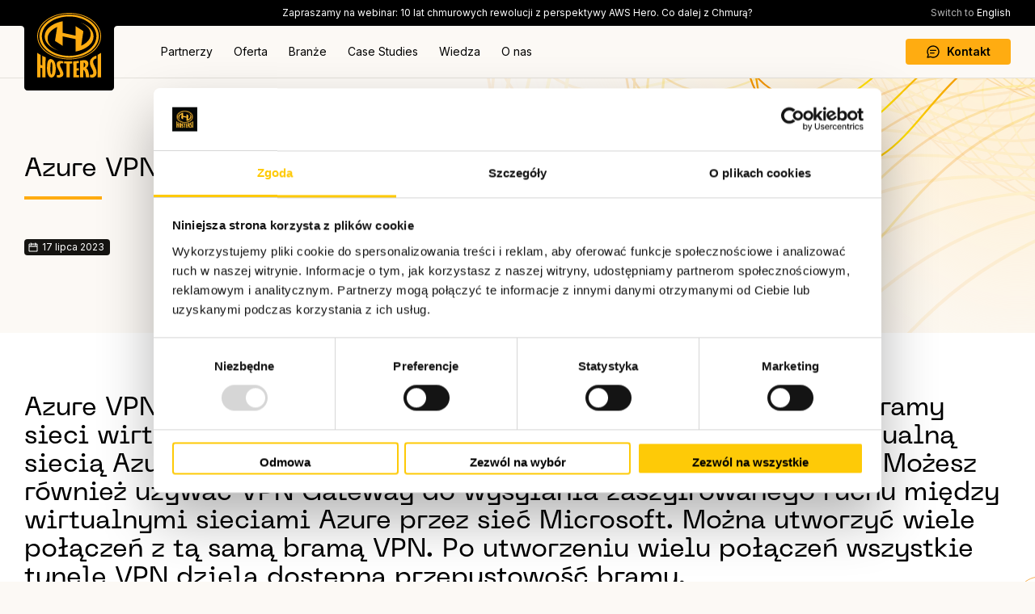

--- FILE ---
content_type: text/html
request_url: https://www.hostersi.pl/uslugi-chmurowe/azure-vpn-gateway/
body_size: 5686
content:
<!DOCTYPE html>
<html lang="pl">
<head>
 <!-- Global site tag (gtag.js) - Google Analytics -->
<script async src="https://www.googletagmanager.com/gtag/js?id=UA-3690692-1"></script>
<script>
  window.dataLayer = window.dataLayer || [];
  function gtag(){dataLayer.push(arguments);}
  gtag('js', new Date());

  gtag('config', 'UA-3690692-1');
  gtag('config', 'AW-1047067010');
</script>

<script>function vqTrackId(){return '1a7d3dbf-49f5-4169-bdb8-396b7f99e4e6';}</script> <script id="vq_tracking" async type="text/javascript" data-id="1a7d3dbf-49f5-4169-bdb8-396b7f99e4e6" src="https://t.visitorqueue.com/p/tracking.min.js?id=1a7d3dbf-49f5-4169-bdb8-396b7f99e4e6"></script>

<meta name="facebook-domain-verification" content="4jwxm00f3xnjfgrb81vfjqjf8wj50w" />

<script id="Cookiebot" src="https://consent.cookiebot.com/uc.js" data-cbid="12dc6b8b-ec6c-4100-bd79-72fddf588d1c" data-blockingmode="auto" type="text/javascript"></script>

<!-- GetResponse Analytics -->
  <script type="text/javascript">
      
  (function(m, o, n, t, e, r, _){
          m['__GetResponseAnalyticsObject'] = e;m[e] = m[e] || function() {(m[e].q = m[e].q || []).push(arguments)};
          r = o.createElement(n);_ = o.getElementsByTagName(n)[0];r.async = 1;r.src = t;r.setAttribute('crossorigin', 'use-credentials');_.parentNode .insertBefore(r, _);
      })(window, document, 'script', 'https://an.gr-wcon.com/script/e657e98d-b374-44d0-9b94-6cd6f1e25293/ga.js', 'GrTracking');


  </script>
  <!-- End GetResponse Analytics -->

<!-- GetResponse Analytics -->
  <script type="text/javascript">
      
  (function(m, o, n, t, e, r, _){
          m['__GetResponseAnalyticsObject'] = e;m[e] = m[e] || function() {(m[e].q = m[e].q || []).push(arguments)};
          r = o.createElement(n);_ = o.getElementsByTagName(n)[0];r.async = 1;r.src = t;r.setAttribute('crossorigin', 'use-credentials');_.parentNode .insertBefore(r, _);
      })(window, document, 'script', 'https://an.gr-wcon.com/script/e657e98d-b374-44d0-9b94-6cd6f1e25293/ga.js', 'GrTracking');


  </script>
  <!-- End GetResponse Analytics -->

<!-- GetResponse Analytics -->
  <script type="text/javascript">
      
  (function(m, o, n, t, e, r, _){
          m['__GetResponseAnalyticsObject'] = e;m[e] = m[e] || function() {(m[e].q = m[e].q || []).push(arguments)};
          r = o.createElement(n);_ = o.getElementsByTagName(n)[0];r.async = 1;r.src = t;r.setAttribute('crossorigin', 'use-credentials');_.parentNode .insertBefore(r, _);
      })(window, document, 'script', 'https://an.gr-wcon.com/script/e657e98d-b374-44d0-9b94-6cd6f1e25293/ga.js', 'GrTracking');


  </script>
  <!-- End GetResponse Analytics -->

 <title>Azure VPN Gateway - Hostersi</title>
 <meta name="description" content="Azure VPN Gateway to usługa, kt&oacute;ra wykorzystuje określony typ bramy sieci wirtualnej do wysyłania zaszyfrowanego ruchu między wirtualną siecią Azure a lokalizacjami lokalnymi przez publiczny Internet. Możesz r&oacute;wnież używać VPN Gateway do wysyłania zaszyfrowanego ruchu między wirtualnymi sieciami Azure przez sieć Microsoft. Można utworzyć wiele połączeń z tą samą bramą VPN. Po utworzeniu wielu połączeń wszystkie tunele VPN dzielą dostępną przepustowość bramy.">

 <meta charset="UTF-8">
<meta content="width=device-width, initial-scale=1.0" name="viewport">

<script src="https://ajax.googleapis.com/ajax/libs/jquery/3.7.1/jquery.min.js"></script>

<script src="/js/main.min.js?v=1760531996"></script>
<link rel="stylesheet" href="/css/style.min.css?v=1765184653">
<link rel="stylesheet" href="/css/print.min.css?v=1760606742" media="print">

<link rel="apple-touch-icon" sizes="180x180" href="/img/favicons/apple-touch-icon.png">
<link rel="icon" type="image/png" href="/img/favicons/favicon-32x32.png" sizes="32x32">
<link rel="icon" type="image/png" href="/img/favicons/favicon-16x16.png" sizes="16x16">
<link rel="shortcut icon" href="/img/favicons/favicon.png">

<link rel="preconnect" href="https://fonts.googleapis.com">
<link rel="preconnect" href="https://fonts.gstatic.com" crossorigin>
<link href="https://fonts.googleapis.com/css2?family=Inter:ital,opsz,wght@0,14..32,100..900;1,14..32,100..900&family=Roboto:ital,wght@0,100..900;1,100..900&display=swap" rel="stylesheet">

<link rel="stylesheet" href="/ext-lib/slick/slick.css">
<link rel="stylesheet" href="/ext-lib/slick/slick-theme.css">
<script src="/ext-lib/slick/slick.js"></script>
 
 
</head>
<body>

<div id="c-top-bar">
 <div id="more-bar-background"></div>
 <div id="c-top-bar-content">
 <div class="layout layout-w1">
 <div id="top-bar-content">
 <div id="c-messages-bar">
    <ul>
        <li><a href="https://app.livestorm.co/hostersi-sp-z-o-o/10-lat-chmurowych-rewolucji-z-perspektywy-aws-hero-co-dalej-z-chmura" title="Zapraszamy na webinar: 10 lat chmurowych rewolucji z perspektywy AWS Hero. Co dalej z Chmurą?">Zapraszamy na webinar: 10 lat chmurowych rewolucji z perspektywy AWS Hero. Co dalej z Chmurą?</a></li>

    </ul>
</div>

<script>
    $(document).ready(function(){
        $('#c-messages-bar ul').slick({
            autoplay: true,
            autoplaySpeed: 3000,
            dots: false,
            arrows: false,
            slidesToShow: 1,
            infinite: true,
        });
    });
</script>

 <a href="https://www.hostersi.com/" id="change-lang"><span>Switch to</span> English</a>
 </div>

 <div id="c-logo">
 <a href="/"><img src="/img/hostersi-logo-top-bar.svg" alt="Hostersi"></a>
 </div>
 <div id="c-top-navigation" class="clear-after">
 <div id="c-main-menu">
 <ul class="main-menu clear-after">
    <li class="main-menu-98" data-menu-id="98">
    <a href="javascript:void(0);" title="Partnerzy" >Partnerzy</a><span class="highlight"></span>
</li><li class="main-menu-1" data-menu-id="1">
    <a href="javascript:void(0);" title="Oferta" >Oferta</a><span class="highlight"></span>
</li><li class="main-menu-160" data-menu-id="160">
    <a href="javascript:void(0);" title="Branże" >Branże</a><span class="highlight"></span>
</li><li class="main-menu-2" data-menu-id="2">
    <a href="javascript:void(0);" title="Case Studies" >Case Studies</a><span class="highlight"></span>
</li><li class="main-menu-102" data-menu-id="102">
    <a href="javascript:void(0);" title="Wiedza" >Wiedza</a><span class="highlight"></span>
</li><li class="main-menu-3" data-menu-id="3">
    <a href="javascript:void(0);" title="O nas" >O nas</a><span class="highlight"></span>
</li>
</ul>

<div id="submenu-1" class="submenu-container">
    <ul class="submenu column-grid column-3">
    <li class="column">
    <ul>
        <li>
    <a href="/oferta/zarzadzanie-i-administracja-serwerami/" title="Zarządzanie  Infrastrukturą IT i  Opieka  Administracyjna  24/7">Zarządzanie  Infrastrukturą IT i  Opieka  Administracyjna  24/7</a>
</li>
<li>
    <a href="/oferta/projektowanie-infrastruktury-it/" title="Projektowanie Infrastruktury IT">Projektowanie Infrastruktury IT</a>
</li>
<li>
    <a href="/oferta/migracja-do-chmury/" title="Migracja do chmury">Migracja do chmury</a>
</li>
<li>
    <a href="/oferta/uslugi-devops/" title="DevOps">DevOps</a>
</li>

    </ul>
</li>
<li class="column">
    <ul>
        <li>
    <a href="/oferta/zarzadzanie-chmura/" title="Zarządzanie chmurą obliczeniową">Zarządzanie chmurą obliczeniową</a>
</li>
<li>
    <a href="/oferta/kubernetes-uslugi-wsparcia-systemow-projektowanie-instalacja-zarzadzanie/" title="Konteneryzacja (Kubernetes)">Konteneryzacja (Kubernetes)</a>
</li>
<li>
    <a href="/oferta/amazon-web-services/aws-commercial-reseller/" title="AWS Commercial Reseller">AWS Commercial Reseller</a>
</li>
<li>
    <a href="/oferta/amazon-web-services/aws-well-architected/" title="Audyt AWS Well-Architected">Audyt AWS Well-Architected</a>
</li>

    </ul>
</li>
<li class="column">
    <ul>
        <li>
    <a href="/oferta/finops/" title="FinOps - Optymalizacja Koszt&oacute;w w Chmurze">FinOps - Optymalizacja Koszt&oacute;w w Chmurze</a>
</li>
<li>
    <a href="/oferta/testy-obciazeniowe-i-wydajnosciowe/" title="Testy Obciążeniowe i Wydajnościowe">Testy Obciążeniowe i Wydajnościowe</a>
</li>
<li>
    <a href="/oferta/microsoft/" title="Microsoft Cloud">Microsoft Cloud</a>
</li>

    </ul>
</li>

</ul>

</div>

<div id="submenu-2" class="submenu-container">
    <div class="submenu-container-content">
        <ul class="submenu">
    <li>
    <a href="/case-studies/" title="Case Studies">Case Studies</a>
</li>
<li>
    <a href="/wdrozenia/referencje/" title="Referencje">Referencje</a>
</li>
<li>
    <a href="/wdrozenia/nasi-klienci/" title="Nasi klienci">Nasi klienci</a>
</li>

</ul>

        <div class="submenu-article">
    <div class="article linked-item" data-link="/case-studies/skalowanie-i-zabezpieczenie-infrastruktury-aplikacji-secro-projekt-z-hostersi/">
        <div class="image">
            <img src="/files/case-studies/secro-640.jpg" alt="Skalowanie i zabezpieczenie infrastruktury aplikacji Secro &ndash; projekt z Hostersi">
        </div>

        <div class="article-txt">
            <div class="info">
                <div class="label yellow">Case</div>
                <div class="date">12 grudnia 2025</div>
            </div>

            <div class="title">
                <a href="/case-studies/skalowanie-i-zabezpieczenie-infrastruktury-aplikacji-secro-projekt-z-hostersi/" title="Skalowanie i zabezpieczenie infrastruktury aplikacji Secro">Skalowanie i zabezpieczenie infrastruktury aplikacji Secro</a>
            </div>

            <div class="content">
                SECRO to firma oferująca cyfrowe narzędzie, które automatyzuje i usprawnia obieg dokumentów handlowych, zwłaszcza konosamentów morskich. Dzięki rozwiązaniu SECRO możliwa jest bezpieczna cyfryzacja dokumentów i procedur, co znacząco oszczędza czas, minimalizuje błędy i opóźnienia oraz pozwala lepiej kontrolować cały proces.
            </div>
        </div>
    </div>

    <div class="more">
        <a href="/case-studies/" class="button btn-white btn-sm">Zobacz więcej Case Studies<span class="img img-arrow-right left-space"></span></a>
    </div>
</div>
    </div>
</div>

<div id="submenu-3" class="submenu-container">
    <ul class="submenu">
    <li>
    <a href="/o-nas/" title="O nas">O nas</a>
</li>
<li>
    <a href="/o-nas/praca/" title="Kariera">Kariera</a>
</li>
<li>
    <a href="/o-nas/partnerzy/" title="Nasi Partnerzy">Nasi Partnerzy</a>
</li>
<li>
    <a href="/o-nas/polityka-prywatnosci/" title="Polityka prywatności i cookies">Polityka prywatności i cookies</a>
</li>
<li>
    <a href="/kamery/" title="Monitoring wizyjny">Monitoring wizyjny</a>
</li>
<li>
    <a href="/o-nas/klauzula-dotyczaca-rekrutacji/" title="Klauzula dotycząca rekrutacji">Klauzula dotycząca rekrutacji</a>
</li>
<li>
    <a href="/wniosek-o-realizacje-praw-osoby-ktorej-dane-dotycza/" title="Wniosek RODO">Wniosek RODO</a>
</li>
<li>
    <a href="/rodo/" title="Klauzula informacyjna">Klauzula informacyjna</a>
</li>
<li>
    <a href="/o-nas/systemowe-zarzadzanie-bezpieczenstwem-informacji-pnen-iso-iec-270012017/" title="ISO 27001:2017">ISO 27001:2017</a>
</li>

</ul>


    <div class="submenu-buttons">
        <a href="/kontakt/" class="button btn-sm btn-yellow">Przejdź do formularza kontaktowego<span class="img img-arrow-right left-space"></span></a>
    </div>
</div>

<div id="submenu-98" class="submenu-container column-3">
    <div class="submenu-container-content">
        <ul class="submenu">
    <li>
    <a href="/oferta/amazon-web-services/" title="Amazon Web Services">Amazon Web Services</a>
</li>
<li>
    <a href="/oferta/microsoft/" title="Microsoft">Microsoft</a>
</li>
<li>
    <a href="/oferta/google-cloud-platform-gcp/" title="Google Cloud GCP">Google Cloud GCP</a>
</li>

</ul>

        <div class="submenu-images">
            <div data-url="/oferta/amazon-web-services/">
                <img src="/img/menu-images/amazon-web-services.svg" alt="">
            </div>
            <div data-url="/oferta/microsoft/">
                <img src="/img/menu-images/microsoft.png" alt="">
            </div>
            <div data-url="/oferta/google-cloud-platform-gcp/">
                <img src="/img/menu-images/google-cloud-platform-gcp.svg" alt="">
            </div>
        </div>
    </div>
</div>

<script>
    $(document).ready(function() {
        $(document).on('mouseenter', '#submenu-98 .submenu a', function() {
            var link = $(this).attr('href');
            var url = new URL(link, window.location.origin);
            var pathname = url.pathname;
            $('#submenu-98 .submenu-images div:not([data-url="' + pathname + '"])').hide();
            $('#submenu-98 .submenu-images div[data-url="' + pathname + '"]').show();
        }).on('mouseleave', function(){
            $('#submenu-98 .submenu-images div').hide();
        });
    });
</script>

<div id="submenu-102" class="submenu-container">
    <div class="submenu-container-content">
        <ul class="submenu">
    <li>
    <a href="/aktualnosci/" title="Aktualności">Aktualności</a>
</li>
<li>
    <a href="/blog/" title="Blog">Blog</a>
</li>
<li>
    <a href="/raport-szybkosci/" title="Raporty Szybkości Ładowania&nbsp;Serwis&oacute;w">Raporty Szybkości Ładowania&nbsp;Serwis&oacute;w</a>
</li>
<li>
    <a href="/aktualnosci-aws/" title="Aktualności AWS">Aktualności AWS</a>
</li>
<li>
    <a href="/uslugi-chmurowe/" title="Słownik usług chmurowych">Słownik usług chmurowych</a>
</li>

</ul>

        <div class="submenu-article">
    <div class="article linked-item" data-link="/blog/narzedzia-i-technologie-w-outsourcingu-it-co-wykorzystuja-liderzy-branzy/">
        <div class="image">
            <img src="/files/blog/640x360-jakie-narzedzia-i-technologie-wykorzystuja-firmy-oferujace-outsourcing-srodowiska-it-.jpg" alt="Narzędzia i technologie w outsourcingu IT: Co wykorzystują liderzy branży?">
        </div>

        <div class="article-txt">
            <div class="info">
                <div class="label blue">Blog</div>
                <div class="date">16 stycznia 2026</div>
            </div>

            <div class="title">
                <a href="/blog/narzedzia-i-technologie-w-outsourcingu-it-co-wykorzystuja-liderzy-branzy/" title="Narzędzia i technologie w outsourcingu IT: Co wykorzystują liderzy branży?">Narzędzia i technologie w outsourcingu IT: Co wykorzystują liderzy branży?</a>
            </div>

            <div class="content">
                Jakie narzędzia i technologie stosują liderzy outsourcingu IT, by zapewnić klientom niezawodność, skalowalność i bezpieczeństwo? W erze szybkiej cyfryzacji te pytania stają się kluczowe dla firm szukających przewagi konkurencyjnej.
            </div>
        </div>
    </div>

    <div class="more">
        <a href="/blog/" class="button btn-white btn-sm">Zobacz więcej na naszym Blogu<span class="img img-arrow-right left-space"></span></a>
    </div>
</div>
    </div>
</div>

<div id="submenu-160" class="submenu-container">
    <div class="submenu-container-content">
        <ul class="submenu">
    <li>
    <a href="/branze/technologie-informatyczne-it/" title="Technologie Informatyczne (IT)">Technologie Informatyczne (IT)</a>
</li>
<li>
    <a href="/branze/ecommerce-retail/" title="Ecommerce (Retail)">Ecommerce (Retail)</a>
</li>
<li>
    <a href="/branze/produkcja/" title="Produkcja">Produkcja</a>
</li>
<li>
    <a href="/branze/uslugi-finansowe/" title="Usługi Finansowe">Usługi Finansowe</a>
</li>
<li>
    <a href="/branze/media-i-rozrywka/" title="Media i Rozrywka">Media i Rozrywka</a>
</li>
<li>
    <a href="/branze/sektor-publiczny/" title="Sektor Publiczny">Sektor Publiczny</a>
</li>
<li>
    <a href="/branze/opieka-zdrowotna-healthcare/" title="Opieka Zdrowotna (Healthcare)">Opieka Zdrowotna (Healthcare)</a>
</li>

</ul>

        <div class="submenu-article">
    <div class="article linked-item" data-link="/case-studies/skalowanie-i-zabezpieczenie-infrastruktury-aplikacji-secro-projekt-z-hostersi/">
        <div class="image">
            <img src="/files/case-studies/secro-640.jpg" alt="Skalowanie i zabezpieczenie infrastruktury aplikacji Secro &ndash; projekt z Hostersi">
        </div>

        <div class="article-txt">
            <div class="info">
                <div class="label yellow">Case</div>
                <div class="date">12 grudnia 2025</div>
            </div>

            <div class="title">
                <a href="/case-studies/skalowanie-i-zabezpieczenie-infrastruktury-aplikacji-secro-projekt-z-hostersi/" title="Skalowanie i zabezpieczenie infrastruktury aplikacji Secro">Skalowanie i zabezpieczenie infrastruktury aplikacji Secro</a>
            </div>

            <div class="content">
                SECRO to firma oferująca cyfrowe narzędzie, które automatyzuje i usprawnia obieg dokumentów handlowych, zwłaszcza konosamentów morskich. Dzięki rozwiązaniu SECRO możliwa jest bezpieczna cyfryzacja dokumentów i procedur, co znacząco oszczędza czas, minimalizuje błędy i opóźnienia oraz pozwala lepiej kontrolować cały proces.
            </div>
        </div>
    </div>

    <div class="more">
        <a href="/case-studies/" class="button btn-white btn-sm">Zobacz więcej Case Studies<span class="img img-arrow-right left-space"></span></a>
    </div>
</div>
    </div>
</div>
 </div>
 <div id="c-right-top-nav" class="clear-after">
 <ul>
 <li class="last-child"><a href="/kontakt/" title="Kontakt" class="button btn-yellow btn-project-contact"><span class="img img-chat right-space"></span>Kontakt</a></li>
 <li id="cnt-btn-menu"><button type="button" id="btn-menu-open" class="btn-white"></button><button type="button" id="btn-menu-close" class="btn-black hide"><span class="img img-cross"></span></button></li>
 </ul>
 </div>
 </div>
 </div>
 </div>
</div><div id="page-title-section" class="section" style="background-image: url('/files/header/2.svg'); background-size: 1884px 346px;">
 <div class="section-header layout grid">
 <div class="sh-left">
 <h1 class="sh-title">
 Azure VPN Gateway
 </h1>
 <div class="sh-content">
 
 </div>
  <div class="sh-article-date">17 lipca 2023</div>
  </div>
 <div class="sh-right"></div>
 </div>

 </div>
<div class="page-content">
 <div  class="section " data-codename="">
    <div class="content-layout layout">
    <div class="container ">
        <div class="cmp cmp-html  cmp-margin-top-76 cmp-margin-bottom-76">
    <h2>Azure VPN Gateway to usługa, która wykorzystuje określony typ bramy sieci wirtualnej do wysyłania zaszyfrowanego ruchu między wirtualną siecią Azure a lokalizacjami lokalnymi przez publiczny Internet. Możesz również używać VPN Gateway do wysyłania zaszyfrowanego ruchu między wirtualnymi sieciami Azure przez sieć Microsoft. Można utworzyć wiele połączeń z tą samą bramą VPN. Po utworzeniu wielu połączeń wszystkie tunele VPN dzielą dostępną przepustowość bramy.</h2>
</div>

    </div>
</div>

</div>

</div>

<div id="c-footer">
 <div class="layout">
 <div id="cnt-footer-title">
 <div id="footer-title" class="font-pp_neue_machina">Cloud & Server Experts</div>
 <a href="https://kontakt.hostersi.pl/" title="Porozmawiaj o projekcie" class="button btn-yellow btn-project-contact"><span class="img img-chat right-space"></span>Porozmawiaj o projekcie</a>
 </div>
 <div id="footer-grid">
 <div>
    <a href="javascript:void(0);" class="title" title="Partnerzy" >Partnerzy</a>
    <ul>
    <li><a href="/oferta/amazon-web-services/" title="Amazon Web Services">Amazon Web Services</a></li>
<li><a href="/oferta/microsoft/" title="Microsoft">Microsoft</a></li>
<li><a href="/oferta/google-cloud-platform-gcp/" title="Google Cloud GCP">Google Cloud GCP</a></li>

</ul>
</div><div>
    <a href="javascript:void(0);" class="title" title="Oferta" >Oferta</a>
    <ul>
    <li><a href="/oferta/zarzadzanie-i-administracja-serwerami/" title="Zarządzanie  Infrastrukturą IT i  Opieka  Administracyjna  24/7">Zarządzanie  Infrastrukturą IT i  Opieka  Administracyjna  24/7</a></li>
<li><a href="/oferta/projektowanie-infrastruktury-it/" title="Projektowanie Infrastruktury IT">Projektowanie Infrastruktury IT</a></li>
<li><a href="/oferta/migracja-do-chmury/" title="Migracja do chmury">Migracja do chmury</a></li>
<li><a href="/oferta/zarzadzanie-chmura/" title="Zarządzanie chmurą obliczeniową">Zarządzanie chmurą obliczeniową</a></li>
<li><a href="/oferta/kubernetes-uslugi-wsparcia-systemow-projektowanie-instalacja-zarzadzanie/" title="Konteneryzacja (Kubernetes)">Konteneryzacja (Kubernetes)</a></li>
<li><a href="/oferta/uslugi-devops/" title="DevOps">DevOps</a></li>
<li><a href="/oferta/amazon-web-services/aws-commercial-reseller/" title="AWS Commercial Reseller">AWS Commercial Reseller</a></li>
<li><a href="/oferta/amazon-web-services/aws-well-architected/" title="Audyt AWS Well-Architected">Audyt AWS Well-Architected</a></li>
<li><a href="/oferta/finops/" title="FinOps - Optymalizacja Koszt&oacute;w w Chmurze">FinOps - Optymalizacja Koszt&oacute;w w Chmurze</a></li>
<li><a href="/oferta/testy-obciazeniowe-i-wydajnosciowe/" title="Testy Obciążeniowe i Wydajnościowe">Testy Obciążeniowe i Wydajnościowe</a></li>
<li><a href="/oferta/microsoft/" title="Microsoft Cloud">Microsoft Cloud</a></li>

</ul>
</div><div>
    <a href="javascript:void(0);" class="title" title="Branże" >Branże</a>
    <ul>
    <li><a href="/branze/technologie-informatyczne-it/" title="Technologie Informatyczne (IT)">Technologie Informatyczne (IT)</a></li>
<li><a href="/branze/ecommerce-retail/" title="Ecommerce (Retail)">Ecommerce (Retail)</a></li>
<li><a href="/branze/produkcja/" title="Produkcja">Produkcja</a></li>
<li><a href="/branze/uslugi-finansowe/" title="Usługi Finansowe">Usługi Finansowe</a></li>
<li><a href="/branze/media-i-rozrywka/" title="Media i Rozrywka">Media i Rozrywka</a></li>
<li><a href="/branze/sektor-publiczny/" title="Sektor Publiczny">Sektor Publiczny</a></li>
<li><a href="/branze/opieka-zdrowotna-healthcare/" title="Opieka Zdrowotna (Healthcare)">Opieka Zdrowotna (Healthcare)</a></li>

</ul>
</div><div>
    <a href="javascript:void(0);" class="title" title="Case Studies" >Case Studies</a>
    <ul>
    <li><a href="/case-studies/" title="Case Studies">Case Studies</a></li>
<li><a href="/wdrozenia/referencje/" title="Referencje">Referencje</a></li>
<li><a href="/wdrozenia/nasi-klienci/" title="Nasi klienci">Nasi klienci</a></li>

</ul>
</div><div>
    <a href="javascript:void(0);" class="title" title="Wiedza" >Wiedza</a>
    <ul>
    <li><a href="/aktualnosci/" title="Aktualności">Aktualności</a></li>
<li><a href="/blog/" title="Blog">Blog</a></li>
<li><a href="/raport-szybkosci/" title="Raporty Szybkości Ładowania&nbsp;Serwis&oacute;w">Raporty Szybkości Ładowania&nbsp;Serwis&oacute;w</a></li>
<li><a href="/aktualnosci-aws/" title="Aktualności AWS">Aktualności AWS</a></li>
<li><a href="/uslugi-chmurowe/" title="Słownik usług chmurowych">Słownik usług chmurowych</a></li>

</ul>
</div><div>
    <a href="javascript:void(0);" class="title" title="O nas" >O nas</a>
    <ul>
    <li><a href="/o-nas/" title="O nas">O nas</a></li>
<li><a href="/o-nas/praca/" title="Kariera">Kariera</a></li>
<li><a href="/o-nas/partnerzy/" title="Nasi Partnerzy">Nasi Partnerzy</a></li>
<li><a href="/o-nas/polityka-prywatnosci/" title="Polityka prywatności i cookies">Polityka prywatności i cookies</a></li>
<li><a href="/kamery/" title="Monitoring wizyjny">Monitoring wizyjny</a></li>
<li><a href="/o-nas/klauzula-dotyczaca-rekrutacji/" title="Klauzula dotycząca rekrutacji">Klauzula dotycząca rekrutacji</a></li>
<li><a href="/wniosek-o-realizacje-praw-osoby-ktorej-dane-dotycza/" title="Wniosek RODO">Wniosek RODO</a></li>
<li><a href="/rodo/" title="Klauzula informacyjna">Klauzula informacyjna</a></li>
<li><a href="/o-nas/systemowe-zarzadzanie-bezpieczenstwem-informacji-pnen-iso-iec-270012017/" title="ISO 27001:2017">ISO 27001:2017</a></li>

</ul>
</div>
 <div id="footer-contact">
 <div class="clear-after">
 <a href="/" class="logo"><img src="/img/hostersi.svg" alt="Hostersi"></a>
 <div class="title">Kontakt</div>
 <a href="tel:+48324229133" class="phone font-pp_neue_machina">+48 32 422 91 33</a>
 <a href="mailto:biuro@hostersi.pl" class="email">biuro@hostersi.pl</a>
 </div>
 <div class="contact-row clear-after">
 <a href="/kontakt/" class="contact">Kontakt z nami</a>
 <ul id="footer-social" class="clear-after">
 <li><a href="https://www.linkedin.com/company/hostersi" title="LinkedIn" target="_blank" class="social-ico i-linkedin"></a></li>
 <li><a href="https://www.youtube.com/@hostersiPL" title="youtube" target="_blank" class="social-ico i-youtube"></a></li>
 <li><a href="https://www.facebook.com/Hostersi" title="facebook" target="_blank" class="social-ico i-facebook"></a></li>
 </ul>
 </div>
 </div>
 </div>
 <div id="c-footer-company-data" class="clear-after">
 <div class="font-inter-semibold">Hostersi Sp. z o.o.</div>
 <div>Jankowicka 7<br>44-200 Rybnik, Poland</div>
 <div>NIP: 642-300-73-08<br>REGON: 240692928</div>
 <div>KRS: 275333</div>
 </div>
 <div id="c-footer-bottom" class="clear-after">
 <div>
 <ul>
 <li><a href="/">&copy; 2025 Hostersi.pl</a></li>
 <li><a href="/o-nas/polityka-prywatnosci/">Polityka prywatności i cookies</a></li>
 </ul>
 </div>
 <div>
 </div>
 </div>
 </div>
</div><div id="sidenav">
 <div id="sidenav-menu"></div>
</div><button type="button" id="btn-scroll-top"><img src="/img/arrow-up-white.svg" alt=""></button>


</body>
</html>

--- FILE ---
content_type: text/css
request_url: https://www.hostersi.pl/css/style.min.css?v=1765184653
body_size: 14475
content:
@charset "UTF-8";@font-face{font-family:PP-Neue-Machina;src:url(/fonts/PP_Neue_Machina/PPNeueMachina-PlainRegular.otf)format("truetype");font-weight:400;font-style:normal;font-display:swap}@font-face{font-family:PP-Neue-Machina;src:url(/fonts/PP_Neue_Machina/PPNeueMachina-PlainLightItalic.otf)format("truetype");font-weight:100;font-style:italic;font-display:swap}.font-inter,.font-inter-medium,.font-inter-semibold{font-family:Inter,sans-serif;font-optical-sizing:auto;font-weight:400;font-style:normal}.font-inter-medium,.font-inter-semibold{font-weight:500}.font-inter-semibold{font-weight:600}.font-pp_neue_machina,.font-pp_neue_machina-light,.font-roboto{font-family:Roboto,sans-serif;font-optical-sizing:auto;font-weight:400;font-style:normal}.font-pp_neue_machina,.font-pp_neue_machina-light{font-family:PP-Neue-Machina,sans-serif}.font-pp_neue_machina-light{font-weight:300}html{scroll-behavior:smooth}*{word-wrap:break-word}*,::after,::before,body,html{box-sizing:border-box}table{width:100%;table-layout:fixed;border:0;border-collapse:collapse}.hide{height:1px;left:-10000em;overflow:hidden;position:absolute;top:0;width:1px}.center{text-align:center!important}.right{text-align:right!important}.f-left{float:left}.f-right{float:right}.clear{clear:both}.clear-after::after,.section .section-l-1-2::after{content:"";display:table;clear:both}.p-absolute-right-bottom{position:absolute;right:0;bottom:0}.resp{display:none}.hidden{display:none!important}.clickable,.linked-item{cursor:pointer}.overflow-hidden{overflow:hidden}*,ol,ol li,ul,ul li{margin:0;padding:0}a{color:#4053c0;text-decoration:none}a:focus,a:hover{color:#6675cc;text-decoration:underline}a:visited{color:#334299}hr{color:#e3e0da;background-color:#e3e0da;height:1px;border-top:none}body{font-family:"Inter",sans-serif;font-size:16px;line-height:1.5;background:#fcf9f5;position:relative;padding-top:96px}#contact-form #cnt-pcf-content-on label,.default-text-color,body{color:#4d4d4d}h1,h2,h3,h4,h5,h6{font-family:PP-Neue-Machina,sans-serif;font-weight:400;line-height:1.1;color:#000;padding-bottom:20px;background-image:url(/img/highlight-line.svg);background-repeat:no-repeat;background-position:left bottom;margin-bottom:25px}h1{font-size:48px;margin-top:48px}h2,h3,h4,h5,h6{margin-top:32px}h1.no-highlight,h2.no-highlight,h3.no-highlight,h4.no-highlight,h5.no-highlight,h6.no-highlight{background:0 0;padding-bottom:0}h1.center,h2.center,h3.center,h4.center,h5.center,h6.center{text-align:center;background-position:center bottom}h1[style*="text-align: center"],h1[style*="text-align:center"],h2[style*="text-align: center"],h2[style*="text-align:center"],h3[style*="text-align: center"],h3[style*="text-align:center"],h4[style*="text-align: center"],h4[style*="text-align:center"],h5[style*="text-align: center"],h5[style*="text-align:center"],h6[style*="text-align: center"],h6[style*="text-align:center"]{background-position:center bottom}h2{font-size:32px}h3{font-size:24px}h4{font-size:20px}h5{font-size:18px}h6{font-size:16px}@media (max-width:450px){h1{font-size:36px;margin-top:36px}h2{font-size:28px}}span.img{display:inline-block!important;width:16px;height:16px;background-color:#000;mask-repeat:no-repeat;-webkit-mask-repeat:no-repeat;mask-position:center;-webkit-mask-position:center;mask-size:contain;-webkit-mask-size:contain}span.img.img-arrow-right{mask-image:url(/img/arrow-right.svg);-webkit-mask-image:url(/img/arrow-right.svg)}span.img.img-chat{mask-image:url(/img/chat.svg);-webkit-mask-image:url(/img/chat.svg)}span.img.img-cross{mask-image:url(/img/cross.svg);-webkit-mask-image:url(/img/cross.svg)}span.img.img-copy{mask-image:url(/img/copy.svg);-webkit-mask-image:url(/img/copy.svg)}span.img.img-arrow-up-right{mask-image:url(/img/arrow-up-right.svg);-webkit-mask-image:url(/img/arrow-up-right.svg)}span.img.img-plus{mask-image:url(/img/plus.svg);-webkit-mask-image:url(/img/plus.svg)}span.img.right-space{margin-right:9px}span.img.left-space{margin-left:9px}#blog-section #blog-articles-slides .slick-slide>div,.table-scroll-container .table-wrapper1,.table-scroll-container .table-wrapper1 .div1,.table-scroll-container .table-wrapper2{width:100%}.table-scroll-container.scrollable .table-wrapper1,.table-scroll-container.scrollable .table-wrapper2{overflow-x:scroll}.table-scroll-container.scrollable .table-wrapper1,.table-scroll-container.scrollable .table-wrapper1 .div1{height:20px}.table-scroll-container .table-wrapper2 .div2{width:100%;overflow:auto}.d-flex-column{display:flex;flex-direction:column}.d-flex-column div,.d-flex-column p{margin-top:auto}.d-flex-column p:last-child{margin-bottom:0}#btn-scroll-top{margin:0!important;padding:0!important;min-width:0!important;min-height:0!important;width:40px;height:40px;border-radius:50%;background:#000!important;position:fixed;bottom:24px;right:24px;z-index:500;border:0!important;display:none;box-shadow:0 4px 6px rgba(0,0,0,.2);align-content:center;justify-content:center;align-items:center}#btn-scroll-top img{display:block;margin:auto}.layout{width:100%;max-width:1428px;margin-top:0;margin-bottom:0;margin-left:auto!important;margin-right:auto!important;padding-left:30px!important;padding-right:30px!important;position:relative}.layout.layout-w1{max-width:1814px!important;padding:0!important}.layout.layout-w2{width:100%;max-width:1124px!important}.layout>.layout-w2{width:100%;max-width:1064px!important;padding:0!important;margin-left:auto;margin-right:auto}.layout-2-col{display:grid;grid-template-columns:1fr 1fr;gap:76px}#c-top-bar{position:fixed;top:0;left:0;z-index:100;width:100%;height:96px;background:#fcf9f5}#c-top-bar #more-bar-background{width:100%;height:32px;background:#000;position:absolute;top:0;left:0;z-index:10}#c-top-bar #c-top-bar-content{position:absolute;top:0;left:0;width:100%;z-index:20;border-bottom:1px solid #e3e0da;padding-left:30px;padding-right:30px;box-sizing:border-box}#c-top-bar #c-top-bar-content #top-bar-content{position:relative;height:32px}#c-top-bar #c-top-bar-content #top-bar-content #c-messages-bar{width:100%;height:32px;text-align:center;padding-left:150px;padding-right:150px;font-size:12px;line-height:32px;overflow:hidden;color:#fff}#c-top-bar #c-top-bar-content #top-bar-content #c-messages-bar ul{list-style:none;display:block;height:100%;width:100%;text-align:center}#c-top-bar #c-top-bar-content #top-bar-content #c-messages-bar ul li{display:none;width:100%;height:100%;text-overflow:ellipsis;overflow:hidden;white-space:nowrap}#c-top-bar #c-top-bar-content #top-bar-content #c-messages-bar a{color:#fff;text-decoration:none;display:inline-block;height:100%}#c-top-bar #c-top-bar-content #top-bar-content #c-messages-bar a:hover{opacity:.8}#c-top-bar #c-top-bar-content #top-bar-content #c-messages-bar a span{color:#b3b3b3;margin-right:10px}#c-top-bar #c-top-bar-content #top-bar-content #change-lang{position:absolute;top:0;right:0;display:inline-block;height:32px;color:#fff;font-size:12px;line-height:32px}#c-top-bar #c-top-bar-content #top-bar-content #change-lang span{color:#b3b3b3}#c-top-bar #c-logo{width:119px;height:112px;padding-top:8px;position:absolute;top:8px;left:-4px;background-image:url(/img/hostersi-logo-top-bar-bg.svg);background-repeat:no-repeat;background-position:top center}#c-top-bar #c-logo img{display:block;width:79px;height:80px;margin:0 auto}@media only screen and (max-width:1150px){body{padding-top:32px}#c-top-bar{background:0 0}#c-top-bar #c-logo{width:80px;height:72px;padding-top:12px;top:32px;background-image:url(/img/hostersi-logo-top-bar-bg-resp.svg)}#c-top-bar #c-logo img{width:48px;height:48px}#c-top-bar #c-top-bar-content{border-bottom:0}#home-top-section,#page-title-section{padding-top:144px}}@media only screen and (max-width:750px){#c-top-bar #c-top-bar-content #top-bar-content #c-messages-bar{padding-left:0}#c-top-bar #c-top-bar-content #top-bar-content #c-messages-bar ul{text-align:left}}#homepage .section{padding:96px 0}#homepage .section .section-header .sh-title{font-size:48px}.section.border{border:1px solid #e3e0da;padding:72px 48px}.page-content .cmp.cmp-speed-report h2.title,.section.border .section-header .sh-title{font-size:32px}.section.border .section-header .sh-content{font-size:14px}.section .bg-spiral-lt-rb{background-image:url(/img/bg-section-spiral-left.svg),url(/img/bg-section-spiral-right.svg);background-repeat:no-repeat,no-repeat;background-position:left top,right bottom}.section .section-l-1-2>div{float:left;min-height:48px}.section .section-l-1-2>div:first-child{width:33.3333333333%;padding-right:48px}.section .section-l-1-2>div:last-child{width:66.6666666667%}.section .section-header{position:relative;overflow-wrap:break-word}.section .section-header.grid{display:grid;grid-template-columns:repeat(auto-fit,minmax(300px,1fr));gap:10px}.section .section-header .sh-left,.section .section-header .sh-right{position:relative;min-height:50px}.section .section-header .cnt-sh-label{margin-bottom:15px}.section .section-header .cnt-sh-label .sh-label{display:inline-flex;justify-content:center;align-items:center;height:20px;border-radius:4px;font-size:12px;color:#fff;background-color:#000;padding:0 8px 0 22px;background-image:url(/img/bull-yellow.svg);background-repeat:no-repeat;background-position:6px center}.section .section-header .cnt-sh-label .sh-label.label-blue{background-color:#4053c0}.section .section-header .sh-title{font-family:PP-Neue-Machina,sans-serif;font-size:32px;line-height:1.1;color:#000;padding-bottom:20px;background-image:url(/img/highlight-line.svg);background-repeat:no-repeat;background-position:left bottom;margin-bottom:25px;margin-top:0}.section .section-header .sh-buttons .button,.section .section-header .sh-buttons button{margin-bottom:6px}.section .section-header .sh-content+.sh-buttons{margin-top:46px}.section .section-header.center .sh-title{background-position:center bottom}.section#page-title-section{background-color:#fcf9f5;background-repeat:no-repeat;background-position:top center;padding:96px 0}.section#page-title-section .sh-article-date{display:inline-block;color:#fff;background-color:#151411;background-image:url(/img/calendar.svg);background-repeat:no-repeat;background-position:5px center;border-radius:4px;height:20px;font-size:12px;line-height:12px;padding:4px 7px 4px 22px;margin-top:24px}.section.bg-white{background:#fff}#home-top-section{background-repeat:no-repeat;background-position:center center}#home-top-section .sh-title{font-size:60px}@media (max-width:1000px){#home-top-section .sh-title{font-size:48px}.section .section-l-1-2>div{float:none;min-height:0}.section .section-l-1-2>div:first-child{width:100%;padding-right:0;margin-bottom:48px}.section .section-l-1-2>div:last-child{width:100%}}@media (max-width:820px){.section .section-header.grid{grid-template-columns:1fr}.section .section-header.grid .sh-left:empty,.section .section-header.grid .sh-right:empty{min-height:0}#homepage .section .section-header .sh-title{font-size:40px}}@media (max-width:450px){#home-top-section .sh-title{font-size:36px}#homepage .section .section-header .sh-title,.section .section-header .sh-title{font-size:32px}}@media (max-width:380px){#home-top-section .sh-title{font-size:32px}#homepage .section .section-header .sh-title,.section .section-header .sh-title{font-size:26px}}#c-client-logotypes{background:#fff;border-top:1px solid #e3e0da;border-bottom:1px solid #e3e0da;padding:48px 0}#c-client-logotypes .title{font-size:12px;text-transform:uppercase;text-align:center;color:#4d4d4d;margin-bottom:16px}#c-client-logotypes ul,#partners-and-certifications-section #partners-and-certifications-logotypes ul{display:block;text-align:center;font-size:0}#c-client-logotypes ul li{display:inline-block;padding:6px 12px}#c-client-logotypes ul li img{display:block;max-height:48px;min-width:100px;min-height:48px}@media (max-width:420px){#c-client-logotypes ul li{max-width:50%;min-width:100px}}#section-services-grid{position:relative;background-image:url(/img/services-grid-bg-left.svg);background-position:left top;background-repeat:no-repeat}#section-services-grid::after{content:"";position:absolute;right:0;bottom:-74px;width:428px;height:716px;background-image:url(/img/services-grid-bg-right.svg);background-position:right bottom;background-repeat:no-repeat}#section-services-grid .section-content{z-index:10}#section-services-grid #services-grid{display:grid;grid-template-columns:1fr 1fr 1fr;gap:0;margin-top:70px;overflow-wrap:break-word}#section-services-grid #services-grid .item{padding:0 48px 45px;background:#fff;min-height:420px;border-left:0;border-right:1px solid #e3e0da;border-bottom:1px solid #e3e0da}#section-services-grid #services-grid .item:nth-child(1),#section-services-grid #services-grid .item:nth-child(2),#section-services-grid #services-grid .item:nth-child(3){border-top:1px solid #e3e0da}#section-services-grid #services-grid .item:nth-child(1),#section-services-grid #services-grid .item:nth-child(3n+1){border-left:1px solid #e3e0da}#section-services-grid #services-grid .item .top-hover-bg{height:4px;margin-bottom:41px}#section-services-grid #services-grid .item .cnt-content{display:flex;flex-direction:column;min-height:275px}#section-services-grid #services-grid .item:last-child{background:#fcf9f5}#section-services-grid #services-grid .item:last-child .icon span.img,#section-services-grid #services-grid .item:last-child .title span.img{display:inline-block!important;background-color:#000;mask-repeat:no-repeat;-webkit-mask-repeat:no-repeat;mask-position:center;-webkit-mask-position:center;mask-size:contain;-webkit-mask-size:contain}#section-services-grid #services-grid .item:last-child .icon span.img.img-arrow-right-black,#section-services-grid #services-grid .item:last-child .title span.img.img-arrow-right-black{width:16px;height:16px;mask-image:url(/img/arrow-right.svg);-webkit-mask-image:url(/img/arrow-right.svg)}#section-services-grid #services-grid .item:last-child .icon span.img.img-sevice-ico-chat,#section-services-grid #services-grid .item:last-child .title span.img.img-sevice-ico-chat{width:32px;height:32px;mask-image:url(/img/service-ico/chat.svg);-webkit-mask-image:url(/img/service-ico/chat.svg)}#section-services-grid #services-grid .item:last-child .icon span.img.right-space,#section-services-grid #services-grid .item:last-child .title span.img.right-space{margin-right:9px}#section-services-grid #services-grid .item:last-child .icon span.img.left-space,#section-services-grid #services-grid .item:last-child .title span.img.left-space{margin-left:9px}#section-services-grid #services-grid .item:last-child:hover .icon span.img,#section-services-grid #services-grid .item:last-child:hover .title span.img{background-color:#fff}#section-services-grid #services-grid .item .icon{margin-bottom:20px;max-width:32px;max-height:32px}#section-services-grid #services-grid .item .title{color:#000;padding-bottom:16px;padding-right:16px;margin-bottom:65px;font-family:"PP-Neue-Machina",sans-serif;font-size:26px;min-height:93px;white-space:nowrap}#section-services-grid #services-grid .item .title span{white-space:normal}#section-services-grid #services-grid .item .title img{display:inline-block;margin-left:9px}#section-services-grid #services-grid .item .content{font-size:14px;color:#4d4d4d}#section-services-grid #services-grid .item .buttons{display:none;margin-top:12px}#section-services-grid #services-grid .item:hover{background:#fcf9f5}#case-studies-section>.layout>.c-right.case-studies-list .item:hover .c-left .top-hover-bg,#section-services-grid #services-grid .item:hover .top-hover-bg{background:#ffac11}#section-services-grid #services-grid .item:hover .title{color:#000;margin-bottom:31px;background-image:url(/img/service-grid-item-title-hover-bg-black.svg);background-repeat:no-repeat;background-position:left bottom;background-size:24px 4px;min-height:auto}#section-services-grid #services-grid .item:hover .buttons,.page-content #sections-navigation .layout a.active .highlight,.page-content #sections-navigation .layout a:hover .highlight,.page-content .cmp.cmp-images ul li>a,.page-content .cmp.cmp-images ul li>img{display:block}#section-services-grid #services-grid .item:hover:last-child{background:#3f4fbc}#section-services-grid #services-grid .item:hover:last-child .title{color:#fff;background-image:url(/img/service-grid-item-title-hover-bg-yellow.svg)}#section-services-grid #services-grid .item:hover:last-child .content{color:#fff}@media (max-width:1000px){#section-services-grid #services-grid{grid-template-columns:1fr 1fr}#section-services-grid #services-grid .item{min-height:1px;padding-left:10%;padding-right:10%}#section-services-grid #services-grid .item .cnt-content{min-height:1px}#section-services-grid #services-grid .item .title{min-height:1px;margin-bottom:16px}#section-services-grid #services-grid .item .buttons .resp-hide,#section-services-grid #services-grid .item:hover .buttons{display:none}#section-services-grid #services-grid .item:nth-child(3n+1){border-left:0}#section-services-grid #services-grid .item:nth-child(3n){border-top:0;border-right:1px solid #e3e0da}#section-services-grid #services-grid .item:nth-child(2n+1){border-left:1px solid #e3e0da}#section-services-grid #services-grid .item .icon img{width:24px;height:24px}#section-services-grid #services-grid .item .title{font-size:20px}}@media (max-width:680px){#section-services-grid #services-grid{grid-template-columns:1fr}#section-services-grid #services-grid .item{border-top:0;border-left:1px solid #e3e0da!important}#section-services-grid #services-grid .item:nth-child(2),#section-services-grid #services-grid .item:nth-child(3){border-top:0}#section-services-grid #services-grid .item .title{font-size:18px}}#testimonials-section{background:#fff}#testimonials-slider,.testimonials-slider{border-top:1px solid #e3e0da;position:relative;margin-top:72px;width:100%;height:466px;overflow:hidden}#testimonials-slider .slide,.testimonials-slider .slide{padding:72px 48px;width:100%;height:466px;positon:relative}#testimonials-slider .slide .author,.testimonials-slider .slide .author{width:32.17665615%;float:left;height:320px;position:relative}#testimonials-slider .slide .author .image,.testimonials-slider .slide .author .image{position:absolute;top:0;left:0;width:100%;max-height:150px}#testimonials-slider .slide .author .image img,.testimonials-slider .slide .author .image img{display:block;max-width:100%;max-height:150px;width:auto;height:auto}#testimonials-slider .slide .author .title,.testimonials-slider .slide .author .title{position:absolute;bottom:0;left:0;font-family:PP-Neue-Machina,sans-serif;font-size:32px;line-height:1.4;color:#000}#testimonials-slider .slide .author .title .subtitle,.testimonials-slider .slide .author .title .subtitle{font-family:Inter,sans-serif;color:#4d4d4d;font-size:14px}#testimonials-slider .slide .quote,.testimonials-slider .slide .quote{position:relative;height:320px;padding-top:76px;overflow:hidden;width:64.3533123%;float:right}#testimonials-slider .slide .quote .quote-text,.testimonials-slider .slide .quote .quote-text{position:absolute;left:0;bottom:0;font-family:PP-Neue-Machina,sans-serif;font-weight:300;font-style:italic;font-size:20px;line-height:1.2}#blog-section #blog-articles-slides button.slick-arrow,#related-articles-slides button.slick-arrow,#testimonials-slider button.slick-arrow,.cmp-case-studies .related-articles-slides button.slick-arrow,.testimonials-slider button.slick-arrow{z-index:22}#testimonials-slider .slick-next,#testimonials-slider .slick-prev,.testimonials-slider .slick-next,.testimonials-slider .slick-prev{width:32px;height:32px;min-width:32px;line-height:16px;opacity:1;top:88px;border-radius:50%}#testimonials-slider .slick-next:hover,#testimonials-slider .slick-prev:hover,.testimonials-slider .slick-next:hover,.testimonials-slider .slick-prev:hover{background:#fcf9f5}#testimonials-slider .slick-next::before,#testimonials-slider .slick-prev::before,.testimonials-slider .slick-next::before,.testimonials-slider .slick-prev::before{width:32px;height:32px;padding:8px;line-height:16px;opacity:1;vertical-align:middle}#testimonials-slider .slick-prev,.testimonials-slider .slick-prev{left:auto;right:80px}#testimonials-slider .slick-next,.testimonials-slider .slick-next{left:auto;right:48px}#blog-section #blog-articles-slides .slick-prev:hover::before,#testimonials-slider .slick-prev::before,.testimonials-slider .slick-prev::before{content:url(/img/arrow-left-black.svg)}#blog-section #blog-articles-slides .slick-next:hover::before,#testimonials-slider .slick-next::before,.testimonials-slider .slick-next::before{content:url(/img/arrow-right-black.svg)}#testimonials-slider .slick-dots,.testimonials-slider .slick-dots{box-sizing:border-box;width:59.64912281%;z-index:20;top:74px;right:48px;height:76px;text-align:left;padding-right:76px;margin:0}#blog-section #blog-articles-slides .slick-dots li,#testimonials-slider .slick-dots li,.testimonials-slider .slick-dots li{width:28px;height:28px;margin:0;vertical-align:middle}#testimonials-slider .slick-dots li button,.testimonials-slider .slick-dots li button{width:28px;height:28px;min-width:28px;line-height:8px}#testimonials-slider .slick-dots li button::before,.testimonials-slider .slick-dots li button::before{color:#fff;content:url(/img/dot.svg);padding:10px;width:28px;height:28px;line-height:8px;opacity:1;vertical-align:middle}#blog-section #blog-articles-slides .slick-dots li.slick-active button,#testimonials-slider .slick-dots li.slick-active button,.testimonials-slider .slick-dots li.slick-active button{padding:8px;line-height:12px}#testimonials-slider .slick-dots li.slick-active button::before,.testimonials-slider .slick-dots li.slick-active button::before{padding:8px;opacity:1;content:url(/img/dot-big.svg);line-height:12px}#testimonials-slider .slick-dots li button:hover,#testimonials-slider .slick-next:hover,#testimonials-slider .slick-prev:hover,.testimonials-slider .slick-dots li button:hover,.testimonials-slider .slick-next:hover,.testimonials-slider .slick-prev:hover{opacity:.8}#testimonials-grid,.cmp-testimonials .testimonials-slider{border-bottom:1px solid #e3e0da}#testimonials-grid{border-top:1px solid #e3e0da;display:grid;grid-template-columns:1fr 1fr 1fr;gap:0}#testimonials-grid .item{border-left:1px solid #e3e0da;padding:40px 50px 45px}#testimonials-grid .item:first-child{border-left:0}#testimonials-grid .item .value{font-family:"PP-Neue-Machina",sans-serif;font-size:32px;color:#000;line-height:1.4}#testimonials-grid .item .title{font-family:"PP-Neue-Machina",sans-serif;font-size:20px;color:#000}#testimonials-grid .item .content{margin-top:44px;font-size:14px}#partners-and-certifications-section #partners-and-certifications-logotypes{margin:0 48px}#partners-and-certifications-section #partners-and-certifications-logotypes .title{font-size:12px;text-transform:uppercase;color:#4d4d4d;margin-bottom:16px}#partners-and-certifications-section #partners-and-certifications-logotypes ul li{display:inline-block;max-width:200px}#partners-and-certifications-section #partners-and-certifications-logotypes ul li img{display:block;max-width:100%}#testimonials-section+#partners-and-certifications-section{padding-top:0;margin-top:-48px}@media (max-width:1050px){#testimonials-section #testimonials-slider .slide .author .title,.cmp-testimonials .testimonials-slider .slide .author .title{font-size:20px}#testimonials-section #testimonials-slider .slide .quote .quote-text,.cmp-testimonials .testimonials-slider .slide .quote .quote-text{font-size:16px}#testimonials-section #testimonials-slider .slick-dots,.cmp-testimonials .testimonials-slider .slick-dots{right:0}#testimonials-section #testimonials-slider .slick-prev,.cmp-testimonials .testimonials-slider .slick-prev{right:32px}#testimonials-section #testimonials-slider .slick-next,.cmp-testimonials .testimonials-slider .slick-next{right:0}#testimonials-section #testimonials-slider .slide,.cmp-testimonials .testimonials-slider .slide{padding-left:0;padding-right:0}}@media (max-width:900px){#testimonials-section #testimonials-grid{grid-template-columns:1fr}#testimonials-section #testimonials-grid .item{border-left:0;border-bottom:1px solid #e3e0da}#testimonials-section #testimonials-grid .item:last-child{border-bottom:0}}@media (max-width:850px){#testimonials-section #testimonials-slider,.cmp-testimonials .testimonials-slider{height:560px}#testimonials-section #testimonials-slider .slide,.cmp-testimonials .testimonials-slider .slide{padding-top:160px;height:560px}#testimonials-section #testimonials-slider .slide .author,.cmp-testimonials .testimonials-slider .slide .author{float:none;width:100%;min-height:220px;height:auto}#testimonials-section #testimonials-slider .slide .author .image,.cmp-testimonials .testimonials-slider .slide .author .image{display:flex;align-items:center;height:150px}#testimonials-section #testimonials-slider .slide .author .image img,.cmp-testimonials .testimonials-slider .slide .author .image img{max-width:300px}#testimonials-section #testimonials-slider .slide .author .title,.cmp-testimonials .testimonials-slider .slide .author .title{position:static;font-size:18px;padding-top:166px;box-sizing:border-box}#testimonials-section #testimonials-slider .slide .author .title .subtitle,.cmp-testimonials .testimonials-slider .slide .author .title .subtitle{font-size:12px}#testimonials-section #testimonials-slider .slide .quote,.cmp-testimonials .testimonials-slider .slide .quote{float:none;width:100%;height:auto;padding-top:16px}#testimonials-section #testimonials-slider .slide .quote .quote-text,.cmp-testimonials .testimonials-slider .slide .quote .quote-text{position:static;font-size:14px;text-overflow:ellipsis;overflow:hidden;display:-webkit-box;-webkit-line-clamp:11;-webkit-box-orient:vertical}}@media (max-width:600px){#testimonials-grid .item{padding-left:5%;padding-right:5%}}@media (max-width:390px){#testimonials-section #testimonials-slider .slide .author .image img,.cmp-testimonials .testimonials-slider .slide .author .image img{max-width:100%}#testimonials-grid .item .value{font-size:26px}}#case-studies-section{position:relative}#case-studies-section>.layout{display:flex;flex-direction:row}#case-studies-section>.layout>.c-left{float:left;width:33.33333333%;padding-right:70px;min-height:100px;box-sizing:border-box}#case-studies-section>.layout>.c-left .section-header{position:sticky;top:0;z-index:10;box-sizing:border-box;width:100%;transition:all .3s ease}#case-studies-section>.layout>.c-left .section-header.is-sticky{top:96px}#case-studies-section>.layout>.c-right{float:left;width:66.66666667%}#case-studies-section>.layout>.c-right.case-studies-list{border-top:1px solid #e3e0da}#case-studies-section>.layout>.c-right.case-studies-list .item{padding:0 48px 48px;border-bottom:1px solid #e3e0da;border-left:1px solid #fcf9f5;border-right:1px solid #fcf9f5;display:grid;grid-template-columns:1fr 1fr;gap:0;min-height:496px;transition:background .3s}#case-studies-section>.layout>.c-right.case-studies-list .item .top-hover-bg{height:3px;padding:0 48px;transition:background .3s}#case-studies-section>.layout>.c-right.case-studies-list .item:hover{background:#fff;border-color:#e3e0da}#case-studies-section>.layout>.c-right.case-studies-list .item:hover .c-left .title{background-image:url(/img/case-studies-item-title-hover-bg-black.svg);background-repeat:no-repeat;background-position:left bottom;background-size:48px 4px;padding-bottom:36px;padding-top:144px}#blog-section,#case-studies-section>.layout>.c-right.case-studies-list .item .c-left,.page-content{position:relative}#case-studies-section>.layout>.c-right.case-studies-list .item .c-left .top-hover-bg{margin-bottom:45px}#case-studies-section>.layout>.c-right.case-studies-list .item .c-left .image{position:absolute;top:48px;left:0;width:100%}#case-studies-section>.layout>.c-right.case-studies-list .item .c-left .image img{max-width:100%;max-height:120px}#case-studies-section>.layout>.c-right.case-studies-list .item .c-left .cs-image{display:none}#case-studies-section>.layout>.c-right.case-studies-list .item .c-left .title{font-family:PP-Neue-Machina,sans-serif;font-size:32px;line-height:1.1;color:#000;padding-top:180px;transition:padding .5s}#case-studies-section>.layout>.c-right.case-studies-list .item .c-left .more{margin-top:48px}#case-studies-section>.layout>.c-right.case-studies-list .item .c-right{position:relative;padding-top:48px;padding-left:48px}#case-studies-section>.layout>.c-right.case-studies-list .item .c-right .image{width:100%;text-align:right}#case-studies-section>.layout>.c-right.case-studies-list .item .c-right .image img{max-width:100%;max-height:200px}#case-studies-section>.layout>.c-right.case-studies-list .item .c-right .description{position:absolute;right:0;bottom:0;font-size:14px;width:100%;padding-top:220px;padding-left:48px;line-height:1.25}@media (max-width:1350px){#case-studies-section>.layout>.c-right.case-studies-list .item .c-left .title{font-size:26px}}@media (max-width:1250px){#case-studies-section>.layout{display:block}#case-studies-section>.layout>.c-left{float:none;width:100%;padding-right:0;margin-bottom:48px}#case-studies-section>.layout>.c-right{float:none;width:100%}}@media (max-width:750px){#case-studies-section>.layout>.c-right.case-studies-list .item{grid-template-columns:1fr;min-height:auto}#case-studies-section>.layout>.c-right.case-studies-list .item .c-left .image{float:left}#case-studies-section>.layout>.c-right.case-studies-list .item .c-left .image.logotype{width:45%}#case-studies-section>.layout>.c-right.case-studies-list .item .c-left .image.logotype img{max-height:80px}#case-studies-section>.layout>.c-right.case-studies-list .item .c-left .cs-image{display:block;float:right;width:55%;text-align:right}#case-studies-section>.layout>.c-right.case-studies-list .item .c-left .cs-image img{display:inline-block;max-width:100%;max-height:135px}#case-studies-section>.layout>.c-right.case-studies-list .item .c-left .title,#case-studies-section>.layout>.c-right.case-studies-list .item:hover .title{padding-top:48px!important}#case-studies-section>.layout>.c-right.case-studies-list .item .c-right{display:none}}@media (max-width:640px){#case-studies-section>.layout>.c-right.case-studies-list .item{padding-left:0;padding-right:0}#case-studies-section>.layout>.c-right.case-studies-list .item .c-left .image.logotype{padding-right:32px}}@media (max-width:400px){#case-studies-section>.layout>.c-right.case-studies-list .item{padding-left:0;padding-right:0}#case-studies-section>.layout>.c-right.case-studies-list .item .c-left .image.logotype{padding-right:16px}}#blog-section{background-color:#27231d;color:#bebdbb}#blog-section .section-header{text-align:center;margin-bottom:72px;overflow-wrap:break-word}#blog-section .section-header .sh-title{color:#fff;background-position:center bottom}#blog-section #blog-articles-slides{border-top:1px solid #524c43;padding-bottom:88px;position:relative;z-index:10;width:100%;overflow:hidden;margin:0 auto}#blog-section #blog-articles-slides .slick-list{margin-left:-1px}#blog-section #blog-articles-slides .slick-track{display:flex!important;border-bottom:1px solid #524c43}#blog-section #blog-articles-slides .slick-slide{width:456px;height:auto!important;margin-right:1px;display:flex!important}#blog-section #blog-articles-slides .slide{padding:48px;border-left:1px solid #524c43;width:auto;height:100%;position:relative;box-sizing:border-box}#blog-section #blog-articles-slides .slide .title{color:#fff!important}#blog-section #blog-articles-slides .slick-next,#blog-section #blog-articles-slides .slick-prev{width:40px;height:40px;min-width:40px;line-height:16px;opacity:1;top:auto;bottom:0!important;border-radius:50%}#blog-section #blog-articles-slides .slick-next:hover,#blog-section #blog-articles-slides .slick-prev:hover{background:#fff}#blog-section #blog-articles-slides .slick-next::before,#blog-section #blog-articles-slides .slick-prev::before{width:40px;height:40px;padding:8px;line-height:16px;opacity:1;vertical-align:middle}#blog-section #blog-articles-slides .slick-prev{left:auto;right:40px}#blog-section #blog-articles-slides .slick-prev::before{content:url(/img/arrow-left-white.svg)}#blog-section #blog-articles-slides .slick-next{left:auto;right:0}#blog-section #blog-articles-slides .slick-next::before{content:url(/img/arrow-right-white.svg)}#blog-section #blog-articles-slides .slick-dots{width:auto;z-index:20;bottom:8px;left:0;height:28px;text-align:left}#blog-section #blog-articles-slides .slick-dots li button,#related-articles-slides .slick-dots li button,.cmp-case-studies .related-articles-slides .slick-dots li button{width:28px;height:28px;padding:10px;min-width:28px;line-height:8px}#blog-section #blog-articles-slides .slick-dots li button::before,#related-articles-slides .slick-dots li button::before,.cmp-case-studies .related-articles-slides .slick-dots li button::before{color:#fff;content:url(/img/dot-2.svg);padding:10px;width:28px;height:28px;line-height:8px;opacity:1}#blog-section #blog-articles-slides .slick-dots li.slick-active button::before{padding:8px;opacity:1;content:url(/img/dot-big-2.svg);line-height:12px}#blog-section #blog-articles-slides .slick-dots li button:hover,#blog-section #blog-articles-slides .slick-next:hover,#blog-section #blog-articles-slides .slick-prev:hover{opacity:.8}#blog-section #blog-articles-more-button{position:absolute;bottom:20px;left:50%;margin-left:-120px;z-index:30;width:240px}#blog-section #blog-articles-more-button .button:hover{background:#ffac11;border-color:#ffac11}@media (max-width:1200px){#blog-section #blog-articles-slides .item .title{font-size:20px;min-height:76px}}@media (max-width:1050px){#blog-section{padding-bottom:136px}#blog-section #blog-articles-more-button{bottom:-50px}}@media (max-width:750px){#blog-section #blog-articles-slides{padding-bottom:128px}#blog-section #blog-articles-slides .slick-next,#blog-section #blog-articles-slides .slick-prev{bottom:40px!important}#blog-section #blog-articles-slides .slick-dots{bottom:58px}}@media (max-width:600px){#blog-section #blog-articles-slides{padding-bottom:128px}#blog-section #blog-articles-slides .slide{padding-left:5%;padding-right:5%}#blog-section #blog-articles-slides .slick-next,#blog-section #blog-articles-slides .slick-prev{bottom:0!important}}@media (max-width:450px){#blog-section{padding-bottom:176px}#blog-section #blog-articles-more-button{bottom:-50px}#blog-section #blog-articles-slides{padding-bottom:168px}#blog-section #blog-articles-slides .slick-dots{bottom:98px}}.page-content{background-color:#fff;z-index:10}.page-content #sections-navigation{border-top:1px solid #e3e0da;border-bottom:1px solid #e3e0da;text-align:center;font-size:0;background:#fff;position:sticky;top:0;z-index:100;box-sizing:border-box;width:100%;transition:all .3s ease}.page-content #sections-navigation.is-sticky{top:96px}.page-content #sections-navigation .layout{display:flex;justify-content:space-between;flex-wrap:wrap;white-space:nowrap;padding:0 150px!important}.page-content #sections-navigation .layout a{display:inline-block;height:48px;line-height:48px;padding:0 6px;border:1px solid #e3e0da;border-top:0;margin-bottom:-1px;margin-left:-1px;text-align:center;position:relative;color:#4d4d4d;text-decoration:none;font-size:14px;flex:1 1 0;white-space:nowrap;overflow:hidden;text-overflow:ellipsis}.page-content #sections-navigation .layout a .highlight{display:none;position:absolute;bottom:0;left:0;width:100%;height:4px;background-color:#ffac11}.page-content #sections-navigation .layout a:last-child{border-right:1px solid #e3e0da}.page-content #sections-navigation .layout a.active,.page-content #sections-navigation .layout a:hover{font-weight:700;color:#000}.page-content .section .cnt-section-codename-label{padding-top:96px}.page-content .section .cnt-section-codename-label .section-codename-label{display:inline-block;color:#fff;background-color:#151411;background-image:url(/img/arrow-right-white.svg);background-repeat:no-repeat;background-position:5px center;border-radius:4px;height:20px;font-size:12px;line-height:12px;padding:4px 7px 4px 22px;margin-bottom:16px}.page-content .section .content-layout:first-child{margin-top:0}.page-content .cmp.cmp-html p:last-child,.page-content .grid .item p:last-child,.page-content .section .content-layout:last-child{margin-bottom:0}.page-content .section:last-child{background-image:url(/img/bg-last-section.svg);background-repeat:no-repeat;background-position:bottom right}.page-content .special-bg-beige{background-color:#fcf9f5}.page-content .special-bg-dark-gray{background-color:#27231d;color:#fff}.page-content .section.special-bg-dark-gray ol.ol-with-borders>li::before,.page-content .special-bg-dark-gray h1,.page-content .special-bg-dark-gray h2,.page-content .special-bg-dark-gray h3,.page-content .special-bg-dark-gray h4,.page-content .special-bg-dark-gray h5,.page-content .special-bg-dark-gray h6{color:#fff}.page-content .special-bg-dark-gray a{color:#ffac11}.button.btn-black span.img,.page-content .special-bg-white,button.btn-black span.img{background-color:#fff}.page-content .cmp h1:first-child,.page-content .cmp h2:first-child,.page-content .cmp h3:first-child,.page-content h1:first-child,.page-content h2:first-child,.page-content h3:first-child{margin-top:0}.page-content .cmp{margin:76px 0}.page-content .cmp.cmp-margin-top-0{margin-top:0}.page-content .cmp.cmp-margin-top-24{margin-top:24px}.page-content .cmp.cmp-margin-top-48{margin-top:48px}.page-content .cmp.cmp-margin-top-76{margin-top:76px}.page-content .cmp.cmp-margin-top-96{margin-top:96px}.page-content .cmp:first-child{margin-top:0!important}#homepage .page-content .cmp.cmp-images.cmp-images-client:first-child.cmp-margin-top-24,#homepage .page-content .cmp.cmp-images.cmp-images-partners-and-certifications:first-child.cmp-margin-top-24,.page-content .cmp:first-child.cmp-margin-top-24{padding-top:24px}#homepage .page-content .cmp.cmp-images.cmp-images-client:first-child.cmp-margin-top-48,#homepage .page-content .cmp.cmp-images.cmp-images-partners-and-certifications:first-child.cmp-margin-top-48,.page-content .cmp:first-child.cmp-margin-top-48{padding-top:48px}#homepage .page-content .cmp.cmp-images.cmp-images-client:first-child.cmp-margin-top-76,#homepage .page-content .cmp.cmp-images.cmp-images-partners-and-certifications:first-child.cmp-margin-top-76,.page-content .cmp:first-child.cmp-margin-top-76{padding-top:76px}#homepage .page-content .cmp.cmp-images.cmp-images-client:first-child.cmp-margin-top-96,#homepage .page-content .cmp.cmp-images.cmp-images-partners-and-certifications:first-child.cmp-margin-top-96,.page-content .cmp:first-child.cmp-margin-top-96{padding-top:96px}.page-content .cmp.cmp-margin-bottom-0{margin-bottom:0}.page-content .cmp.cmp-margin-bottom-24{margin-bottom:24px}.page-content .cmp.cmp-margin-bottom-48{margin-bottom:48px}.page-content .cmp.cmp-margin-bottom-76{margin-bottom:76px}.page-content .cmp.cmp-margin-bottom-96{margin-bottom:96px}.page-content .cmp:last-child{margin-bottom:0!important}#homepage .page-content .cmp.cmp-images.cmp-images-client:last-child.cmp-margin-bottom-24,#homepage .page-content .cmp.cmp-images.cmp-images-partners-and-certifications:last-child.cmp-margin-bottom-24,.page-content .cmp:last-child.cmp-margin-bottom-24{padding-bottom:24px}#homepage .page-content .cmp.cmp-images.cmp-images-client:last-child.cmp-margin-bottom-48,#homepage .page-content .cmp.cmp-images.cmp-images-partners-and-certifications:last-child.cmp-margin-bottom-48,.page-content .cmp:last-child.cmp-margin-bottom-48{padding-bottom:48px}#homepage .page-content .cmp.cmp-images.cmp-images-client:last-child.cmp-margin-bottom-76,#homepage .page-content .cmp.cmp-images.cmp-images-partners-and-certifications:last-child.cmp-margin-bottom-76,.page-content .cmp:last-child.cmp-margin-bottom-76{padding-bottom:76px}#homepage .page-content .cmp.cmp-images.cmp-images-client:last-child.cmp-margin-bottom-96,#homepage .page-content .cmp.cmp-images.cmp-images-partners-and-certifications:last-child.cmp-margin-bottom-96,.page-content .cmp:last-child.cmp-margin-bottom-96{padding-bottom:96px}#c-top-navigation #c-main-menu .submenu-container#submenu-102 .submenu-container-content .submenu-article .article .image img,#c-top-navigation #c-main-menu .submenu-container#submenu-160 .submenu-container-content .submenu-article .article .image img,#c-top-navigation #c-main-menu .submenu-container#submenu-2 .submenu-container-content .submenu-article .article .image img,#c-top-navigation #c-main-menu .submenu-container#submenu-98 .submenu-container-content .submenu-article .article .image img,.page-content .cmp.cmp-html img{display:inline-block;max-width:100%}.page-content .cmp.cmp-html p,.page-content ol,.page-content table,.page-content ul,form .form-item{margin-bottom:16px}.page-content .cmp.cmp-html blockquote{display:block;font-style:italic;margin:48px 0;padding:48px;border-top:1px solid #e3e0da;border-bottom:1px solid #e3e0da}.page-content .cmp.cmp-code .video-container{display:flex;justify-content:center;width:100%;max-width:1000px;margin:0 auto}.page-content .cmp.cmp-code .video-container iframe{width:100%;height:auto;aspect-ratio:16/9}.page-content .cmp.cmp-images .title{font-size:12px;text-transform:uppercase;text-align:left;color:#4d4d4d;margin-bottom:16px}.page-content .cmp.cmp-images .title:empty{display:none}.page-content .cmp.cmp-images .title.center{text-align:center}.page-content .cmp.cmp-images ul{display:flex;flex-wrap:wrap;align-items:stretch;justify-content:center;list-style:none;font-size:0;margin:0;padding:0}.page-content .cmp.cmp-images ul li{display:flex;align-items:center;justify-content:center;padding:6px 12px}.page-content .cmp.cmp-images ul li img{display:block;max-width:100%;max-height:300px;width:300px;height:auto}.page-content .cmp.cmp-images.cmp-images-technology img{max-height:40px}.page-content .cmp.cmp-images.cmp-images-client img{max-height:48px;min-width:100px}.page-content .cmp.cmp-images.scroll .slick-track,.page-content .cmp.cmp-images.scroll .slick-track .slick-slide{height:100%}.page-content .cmp.cmp-images.scroll .slick-track .slick-slide>div{height:100%;display:flex;justify-content:center;align-items:center}.page-content .cmp.cmp-grid .item.config-a .image{margin-bottom:16px;text-align:left}.page-content .cmp.cmp-grid .item.config-a .image img{display:inline-block;max-width:100%;margin:0}.page-content .cmp.cmp-grid .item.config-a .title{font-family:"PP-Neue-Machina",sans-serif;font-size:26px;color:#000}.page-content .cmp.cmp-grid .item.config-a .content{margin-top:48px;font-size:16px}.page-content .cmp.cmp-grid .item.config-b .title{font-family:"PP-Neue-Machina",sans-serif;font-size:32px;color:#000;margin-bottom:16px}.page-content .cmp.cmp-grid .item.config-b .subtitle{font-family:"PP-Neue-Machina",sans-serif;font-size:20px;color:#000}.page-content .cmp.cmp-grid .item.config-b .content{margin-top:48px;font-size:14px}.page-content .cmp.cmp-grid .item.config-c .title{font-family:"PP-Neue-Machina",sans-serif;font-size:32px;color:#000;margin-bottom:16px}.page-content .cmp.cmp-grid .item.config-c .content{margin-top:48px;font-size:14px}.page-content .cmp.cmp-grid .item.config-c img{display:block;margin-bottom:16px}.page-content .cmp.cmp-speed-report{background-image:url(/img/bg-section-spiral-left.svg),url(/img/bg-section-spiral-right.svg);background-repeat:no-repeat,no-repeat;background-position:left top,right bottom;border:1px solid #e3e0da;padding:72px 48px!important;text-align:center}.page-content .cmp.cmp-speed-report .content{font-size:14px}.page-content .cmp.cmp-speed-report .cnt-buttons{margin-top:48px}.page-content .cmp.cmp-case-studies .section-header .sh-right .p-absolute-right-bottom{bottom:25px}#contact-data .grid .content #btn-google-maps img,.page-content .cmp.cmp-case-studies .section-header .sh-right .p-absolute-right-bottom a.button{margin:0}.page-content .text-col{container-type:inline-size;column-gap:76px}.page-content .text-col.col-2{column-count:2}.page-content .text-col.col-3{column-count:3}.page-content .text-col.gap-24{column-gap:24px}.page-content .text-col.gap-48{column-gap:48px}.page-content .text-col.gap-76{column-gap:76px}.page-content .text-col.gap-96{column-gap:96px}.page-content .grid{display:grid;gap:0}.page-content .grid.col-2{grid-template-columns:1fr 1fr;gap:76px}.page-content .grid.col-1-2.border-v2,.page-content .grid.col-2-1.border-v2,.page-content .grid.col-2.border-v1,.page-content .grid.col-2.border-v2,.page-content .grid.col-3.border-v1,.page-content .grid.col-3.border-v2,.page-content .grid.col-4.border-v1,.page-content .grid.col-4.border-v2{gap:0}.page-content .grid.col-2.border-v1 .item{padding:48px;border-right:1px solid #e3e0da}.page-content .grid.col-2.border-v1 .item:nth-child(1),.page-content .grid.col-2.border-v1 .item:nth-child(2){border-top:1px solid #e3e0da}.page-content .grid.col-2.border-v1 .item:nth-child(2n){border-right:0}.page-content .grid.col-2.border-v2 .item{padding:48px;border-left:1px solid #e3e0da;border-right:1px solid #e3e0da}.page-content .grid.col-2.border-v2 .item:nth-child(1),.page-content .grid.col-2.border-v2 .item:nth-child(2){border-top:1px solid #e3e0da}.page-content .grid.col-2.border-v2 .item:nth-child(2n){border-left:0}.page-content .grid.col-3{grid-template-columns:1fr 1fr 1fr;gap:48px}.page-content .grid.col-3.border-v1 .item{padding:48px;border-right:1px solid #e3e0da}.page-content .grid.col-3.border-v1 .item:nth-child(1),.page-content .grid.col-3.border-v1 .item:nth-child(2),.page-content .grid.col-3.border-v1 .item:nth-child(3){border-top:1px solid #e3e0da}.page-content .grid.col-3.border-v1 .item:nth-child(3n){border-right:0}.page-content .grid.col-3.border-v2 .item{padding:48px;border-left:0;border-right:1px solid #e3e0da}.page-content .grid.col-3.border-v2 .item:nth-child(1),.page-content .grid.col-3.border-v2 .item:nth-child(2),.page-content .grid.col-3.border-v2 .item:nth-child(3){border-top:1px solid #e3e0da}.page-content .grid.col-3.border-v2 .item:nth-child(1),.page-content .grid.col-3.border-v2 .item:nth-child(3n+1){border-left:1px solid #e3e0da}.page-content .grid.col-4{grid-template-columns:1fr 1fr 1fr 1fr;gap:48px}.page-content .grid.col-4.border-v1 .item{padding:48px;border-right:1px solid #e3e0da}.page-content .grid.col-4.border-v1 .item:nth-child(1),.page-content .grid.col-4.border-v1 .item:nth-child(2),.page-content .grid.col-4.border-v1 .item:nth-child(3),.page-content .grid.col-4.border-v1 .item:nth-child(4){border-top:1px solid #e3e0da}.page-content .grid.col-4.border-v1 .item:nth-child(4n){border-right:0}.page-content .grid.col-4.border-v2 .item{padding:48px;border-left:0;border-right:1px solid #e3e0da}.page-content .grid.col-4.border-v2 .item:nth-child(1),.page-content .grid.col-4.border-v2 .item:nth-child(2),.page-content .grid.col-4.border-v2 .item:nth-child(3),.page-content .grid.col-4.border-v2 .item:nth-child(4){border-top:1px solid #e3e0da}.page-content .grid.col-4.border-v2 .item:nth-child(1),.page-content .grid.col-4.border-v2 .item:nth-child(4n+1){border-left:1px solid #e3e0da}.page-content .grid.col-1-2{grid-template-columns:1fr 2fr;gap:0}.page-content .grid.col-1-2 .item:nth-child(odd){padding-right:48px}.page-content .grid.col-1-2.ver-2 .item:nth-child(odd){padding-right:0}.page-content .grid.col-1-2.ver-2 .item:nth-child(even){padding-left:76px}.page-content .grid.col-1-2.border-v1 .item{padding:48px}.page-content .grid.col-1-2.border-v1 .item:nth-child(odd){border-right:1px solid #e3e0da}.page-content .grid.col-1-2.border-v1 .item:nth-child(1),.page-content .grid.col-1-2.border-v1 .item:nth-child(2),.page-content .grid.col-1-2.border-v2 .item:nth-child(1),.page-content .grid.col-1-2.border-v2 .item:nth-child(2){border-top:1px solid #e3e0da}.page-content .grid.col-1-2.border-v2 .item{padding:48px;border-left:1px solid #e3e0da;border-right:1px solid #e3e0da}.page-content .grid.col-1-2.border-v2 .item:nth-child(2n){border-left:0}.page-content .grid.col-2-1{grid-template-columns:2fr 1fr;gap:0}.page-content .grid.col-2-1 .item:nth-child(odd){padding-right:48px}.page-content .grid.col-2-1.ver-2 .item:nth-child(odd){padding-right:0}.page-content .grid.col-2-1.ver-2 .item:nth-child(even){padding-left:76px}.page-content .grid.col-2-1.border-v1 .item{padding:48px}.page-content .grid.col-2-1.border-v1 .item:nth-child(odd){border-right:1px solid #e3e0da}#contact-form #contact-form-services .grid .form-item:nth-child(1),#contact-form #contact-form-services .grid .form-item:nth-child(2),#contact-form #contact-form-services .grid .form-item:nth-child(3),.page-content .grid.col-2-1.border-v1 .item:nth-child(1),.page-content .grid.col-2-1.border-v1 .item:nth-child(2),.page-content .grid.col-2-1.border-v2 .item:nth-child(1),.page-content .grid.col-2-1.border-v2 .item:nth-child(2){border-top:1px solid #e3e0da}.page-content .grid.col-2-1.border-v2 .item{padding:48px;border-left:1px solid #e3e0da;border-right:1px solid #e3e0da}.page-content .grid.col-2-1.border-v2 .item:nth-child(2n){border-left:0}.page-content .grid.border-v1 .item,.page-content .grid.border-v2 .item{border-bottom:1px solid #e3e0da}.page-content ul{margin-left:16px}.page-content ul.ul-with-borders-and-yellow-check,.page-content ul.ul-with-borders-and-yellow-dot{list-style:none;margin-left:0}.page-content ul.ul-with-borders-and-yellow-dot>li{padding-left:20px}.page-content ul.ul-with-borders-and-yellow-check>li,.page-content ul.ul-with-borders-and-yellow-dot>li{position:relative;counter-increment:item;padding-bottom:16px;border-bottom:1px solid #e3e0da;margin-top:16px}.page-content ul.ul-with-borders-and-yellow-dot>li::before{top:9px;content:"";width:8px;height:8px;border-radius:4px}.page-content ul.ul-with-borders-and-yellow-check>li::before,.page-content ul.ul-with-borders-and-yellow-dot>li::before{position:absolute;left:2px;color:#000;background-color:#ffac11;font-size:16px;display:inline-block;font-weight:600}#sidenav #sidenav-menu .main-menu>li .submenu .submenu-section-header ul li:first-child,.page-content ol.ol-with-borders-and-yellow-label>li:first-child,.page-content ol.ol-with-borders>li:first-child,.page-content ul.ul-with-borders-and-yellow-check>li:first-child,.page-content ul.ul-with-borders-and-yellow-dot>li:first-child{margin-top:0}.page-content ul.ul-with-borders-and-yellow-check>li{padding-left:32px}.page-content ul.ul-with-borders-and-yellow-check>li::before{content:"";top:4px;width:16px;height:16px;border-radius:8px;background-image:url(/img/ul-list-check.svg);background-repeat:no-repeat;background-position:center center}.page-content ol{margin-left:34px}.page-content ol.ol-with-borders,.page-content ol.ol-with-borders-and-yellow-label{list-style:none;counter-reset:item;margin-left:0}.page-content ol.ol-with-borders-and-yellow-label>li,.page-content ol.ol-with-borders>li{position:relative;counter-increment:item;padding-left:61px;padding-bottom:16px;border-bottom:1px solid #e3e0da;margin-top:16px}.page-content ol.ol-with-borders-and-yellow-label>li::before,.page-content ol.ol-with-borders>li::before{margin-right:10px;display:inline-block;font-weight:600}.page-content ol.ol-with-borders>li::before{position:absolute;top:0;left:0;content:counter(item)".";color:#000;font-size:16px;width:44px}.page-content ol.ol-with-borders-and-yellow-label>li .li-title,.page-content ol.ol-with-borders>li .li-title{display:inline-block;font-weight:600;position:relative}.page-content ol.ol-with-borders-and-yellow-label>li .li-title::before,.page-content ol.ol-with-borders>li .li-title::before{content:"";position:absolute;top:0;left:-17px;z-index:5;width:1px;height:100%;background:#e3e0da}.page-content ol.ol-with-borders-and-yellow-label>li ol,.page-content ol.ol-with-borders-and-yellow-label>li ul,.page-content ol.ol-with-borders>li ol,.page-content ol.ol-with-borders>li ul{margin-top:16px;margin-left:20px}.page-content ol.ol-with-borders-and-yellow-label>li ol li,.page-content ol.ol-with-borders-and-yellow-label>li ul li,.page-content ol.ol-with-borders>li ol li,.page-content ol.ol-with-borders>li ul li{margin-bottom:12px}.page-content ol.ol-with-borders-and-yellow-label>li>ul,.page-content ol.ol-with-borders>li>ul{list-style:disc}.page-content ol.ol-with-borders-and-yellow-label>li::before{position:absolute;top:0;left:0;content:counter(item);color:#000;font-size:12px;line-height:20px;text-align:center;background:#ffac11;border-radius:4px;width:auto;min-width:18px;max-width:44px;height:20px;padding:0 3px;box-sizing:border-box}.page-content table td,.page-content table th{padding:16px 24px;border:1px solid #e3e0da}.page-content table th,.page-content table thead td{text-align:left;background-color:#f6f3ee;color:#000}.page-content table td{vertical-align:top}.page-content table.hover-highlight tbody tr:hover td{background:#eee!important}.page-content table.striped tbody tr:nth-child(2n) td{background:#fafafa}#contact-data .grid .content span,#contact-form #contact-form-services .grid .form-item.selected label,.page-content .section.special-bg-dark-gray .cmp.cmp-code .cnt-code-box .title{color:#000}.page-content .section.special-bg-dark-gray .cmp.cmp-case-studies .article-list .item.article .cnt-text .title,.page-content .section.special-bg-dark-gray .cmp.cmp-case-studies .sh-title,.page-content .section.special-bg-dark-gray .cmp.cmp-grid .subtitle,.page-content .section.special-bg-dark-gray .cmp.cmp-grid .title,.page-content .section.special-bg-dark-gray .cmp.cmp-images .title,.page-content .section.special-bg-dark-gray .cmp.cmp-testimonials .sh-title,.page-content .section.special-bg-dark-gray .cmp.cmp-testimonials .testimonials-slider .slide .author .title,.page-content .section.special-bg-dark-gray .cmp.cmp-testimonials .testimonials-slider .slide .author .title .subtitle{color:#fff}.page-content .section.special-bg-dark-gray .cmp-case-studies .article-list .item.article,.page-content .section.special-bg-dark-gray .cmp-grid *,.page-content .section.special-bg-dark-gray .cmp-html blockquote,.page-content .section.special-bg-dark-gray .cmp-html ol *,.page-content .section.special-bg-dark-gray .cmp-html ul *,.page-content .section.special-bg-dark-gray .cmp-speed-report,.page-content .section.special-bg-dark-gray .cmp-testimonials *{border-color:#555!important}.page-content .section.special-bg-dark-gray .cmp-html hr{color:#555!important;background-color:#555!important}#homepage .page-content{background-color:transparent;z-index:10}#homepage .page-content .cmp.cmp-images.cmp-images-client{background:#fff;border-top:1px solid #e3e0da;border-bottom:1px solid #e3e0da;margin:0!important;padding:76px 24px}#homepage .page-content .cmp.cmp-images.cmp-images-partners-and-certifications{background:#fff;margin:0!important;padding:76px 24px}#homepage .page-content .cmp.cmp-images.cmp-images-client.cmp-margin-top-0,#homepage .page-content .cmp.cmp-images.cmp-images-partners-and-certifications.cmp-margin-top-0{padding-top:0}#homepage .page-content .cmp.cmp-images.cmp-images-client.cmp-margin-top-24,#homepage .page-content .cmp.cmp-images.cmp-images-partners-and-certifications.cmp-margin-top-24{padding-top:24px}#homepage .page-content .cmp.cmp-images.cmp-images-client.cmp-margin-top-48,#homepage .page-content .cmp.cmp-images.cmp-images-partners-and-certifications.cmp-margin-top-48{padding-top:48px}#homepage .page-content .cmp.cmp-images.cmp-images-client.cmp-margin-top-76,#homepage .page-content .cmp.cmp-images.cmp-images-partners-and-certifications.cmp-margin-top-76{padding-top:76px}#homepage .page-content .cmp.cmp-images.cmp-images-client.cmp-margin-top-96,#homepage .page-content .cmp.cmp-images.cmp-images-partners-and-certifications.cmp-margin-top-96{padding-top:96px}#homepage .page-content .cmp.cmp-images.cmp-images-client.cmp-margin-bottom-0,#homepage .page-content .cmp.cmp-images.cmp-images-partners-and-certifications.cmp-margin-bottom-0{padding-bottom:0}#homepage .page-content .cmp.cmp-images.cmp-images-client.cmp-margin-bottom-24,#homepage .page-content .cmp.cmp-images.cmp-images-partners-and-certifications.cmp-margin-bottom-24,#sidenav #sidenav-menu .main-menu>li.parent.active{padding-bottom:24px}#homepage .page-content .cmp.cmp-images.cmp-images-client.cmp-margin-bottom-48,#homepage .page-content .cmp.cmp-images.cmp-images-partners-and-certifications.cmp-margin-bottom-48{padding-bottom:48px}#homepage .page-content .cmp.cmp-images.cmp-images-client.cmp-margin-bottom-76,#homepage .page-content .cmp.cmp-images.cmp-images-partners-and-certifications.cmp-margin-bottom-76{padding-bottom:76px}#clients-list,#homepage .page-content .cmp.cmp-images.cmp-images-client.cmp-margin-bottom-96,#homepage .page-content .cmp.cmp-images.cmp-images-partners-and-certifications.cmp-margin-bottom-96{padding-bottom:96px}#contact-form #contact-form-services fieldset,#homepage .page-content .cmp.cmp-images.cmp-images-partners-and-certifications{border:0}#homepage .page-content .cmp.cmp-images.cmp-images-partners-and-certifications .title,#homepage .page-content .cmp.cmp-images.cmp-images-partners-and-certifications ul{width:100%;max-width:1428px;margin-left:auto!important;margin-right:auto!important;padding-left:30px!important;padding-right:30px!important}#homepage .page-content .cmp.cmp-images.cmp-images-partners-and-certifications .title li,#homepage .page-content .cmp.cmp-images.cmp-images-partners-and-certifications ul li{padding-left:48px;padding-right:48px}@media only screen and (max-width:1280px){.page-content #sections-navigation a{min-width:30%}}@media only screen and (max-width:1150px){.page-content .grid.col-3{grid-template-columns:1fr 1fr}.page-content .grid.col-3.border-v1 .item{border-right:1px solid #e3e0da;border-top:0}.page-content .grid.col-3.border-v1 .item:nth-child(1),.page-content .grid.col-3.border-v1 .item:nth-child(2){border-top:1px solid #e3e0da}.page-content .grid.col-3.border-v1 .item:nth-child(3n){border-top:0;border-right:1px solid #e3e0da}.page-content .grid.col-3.border-v1 .item:nth-child(2n){border-right:0}.page-content .grid.col-3.border-v2 .item:nth-child(3n+1){border-left:0}.page-content .grid.col-3.border-v2 .item:nth-child(3n){border-top:0;border-right:1px solid #e3e0da}.page-content .grid.col-3.border-v2 .item:nth-child(2n+1){border-left:1px solid #e3e0da}.page-content .grid.col-4{grid-template-columns:1fr 1fr 1fr}.page-content .grid.col-4.border-v1 .item:nth-child(4){border-top:0}.page-content .grid.col-4.border-v1 .item:nth-child(4n){border-right:1px solid #e3e0da}.page-content .grid.col-4.border-v1 .item:nth-child(3n){border-right:0}.page-content .grid.col-4.border-v2 .item:nth-child(4){border-top:0}.page-content .grid.col-4.border-v2 .item:nth-child(4n+1){border-left:0}.page-content .grid.col-4.border-v2 .item:nth-child(3n+1){border-left:1px solid #e3e0da}.page-content #sections-navigation.is-sticky{top:104px}.page-content #sections-navigation .layout{padding:0 30px!important}}@media only screen and (max-width:900px){.page-content .layout-2-col{grid-template-columns:1fr;gap:48px}.page-content .text-col.col-3{column-count:1}.page-content .grid.col-1-2{grid-template-columns:1fr}.page-content .grid.col-1-2.no-border .item{padding-left:0!important;padding-right:0!important}.page-content .grid.col-1-2.no-border .item:nth-child(odd){padding-bottom:24px}.page-content .grid.col-1-2.no-border .item:nth-child(even){padding-top:24px}.page-content .grid.col-1-2.border-v1 .item{padding-left:0!important;padding-right:0!important;border-left:0!important;border-right:0!important}.page-content .grid.col-1-2.border-v1 .item:not(:last-child),.page-content .grid.col-1-2.border-v2 .item:not(:last-child){border-bottom:0!important}.page-content .grid.col-1-2.border-v2 .item{border-left:1px solid #e3e0da!important;border-right:1px solid #e3e0da!important}}@media only screen and (max-width:700px){.page-content .text-col.col-2{column-count:1}.page-content .grid.col-2,.page-content .grid.col-3{grid-template-columns:1fr}.page-content .grid.col-2.border-v1 .item{border-right:0}.page-content .grid.col-2.border-v1 .item:nth-child(2),.page-content .grid.col-2.border-v2 .item:nth-child(2){border-top:0}.page-content .grid.col-2.border-v2 .item{border-left:1px solid #e3e0da!important}.page-content .grid.col-3.border-v1 .item{border-right:0;border-top:0}.page-content .grid.col-3.border-v1 .item:nth-child(1){border-top:1px solid #e3e0da}.page-content .grid.col-3.border-v1 .item:nth-child(2n),.page-content .grid.col-3.border-v1 .item:nth-child(3n){border-top:0;border-right:0}.page-content .grid.col-3.border-v2 .item{border-top:0;border-left:1px solid #e3e0da!important}.page-content .grid.col-3.border-v2 .item:nth-child(1){border-top:1px solid #e3e0da}.page-content .grid.col-3.border-v2 .item:nth-child(2),.page-content .grid.col-4.border-v1 .item:nth-child(3){border-top:0}.page-content .grid.col-4{grid-template-columns:1fr 1fr}.page-content .grid.col-4.border-v1 .item:nth-child(3n){border-right:1px solid #e3e0da}.page-content .grid.col-4.border-v1 .item:nth-child(2n){border-right:0}.page-content .grid.col-4.border-v2 .item:nth-child(3){border-top:0}.page-content .grid.col-4.border-v2 .item:nth-child(3n+1){border-left:0}.page-content .grid.col-4.border-v2 .item:nth-child(2n+1){border-left:1px solid #e3e0da}}@media only screen and (max-width:600px){.page-content #sections-navigation .layout a{font-size:12px;height:32px;line-height:32px}}@media only screen and (max-width:500px){.page-content .grid.col-4{grid-template-columns:1fr}.page-content .grid.col-4.border-v1 .item{border-right:0!important}.page-content .grid.col-4.border-v1 .item:nth-child(2),.page-content .grid.col-4.border-v2 .item:nth-child(2){border-top:0}.page-content .grid.col-4.border-v2 .item{border-left:1px solid #e3e0da!important}}@media only screen and (max-width:480px){.page-content #sections-navigation .layout a{min-width:50%}}#clients-list #clients-list-category{margin-bottom:24px;text-align:center}#clients-list #clients-list-category button{margin:2px}#clients-list #clients-list-list{display:grid;grid-template-columns:1fr 1fr 1fr 1fr 1fr;gap:24px}#clients-list #clients-list-list .item{display:flex;justify-content:center;align-items:center}#clients-list #clients-list-list .item img{display:inline-block;max-width:100%;max-height:150px}@media only screen and (max-width:950px){#clients-list #clients-list-list{grid-template-columns:1fr 1fr 1fr 1fr}}@media only screen and (max-width:650px){#clients-list #clients-list-list{grid-template-columns:1fr 1fr 1fr}}@media only screen and (max-width:480px){#clients-list #clients-list-list{gap:12px}}.offer-table{min-width:1150px;width:100%;font-size:14px}.offer-table tr{width:100%;border:0}.offer-table tr td,.offer-table tr th{border:1px solid #e3e0da;text-align:left;background:#fff}.offer-table tr td:first-child,.offer-table tr th:first-child{background:#fcf9f5}.offer-table tr td.no-border,.offer-table tr th.no-border{border-top:none;border-bottom:none}.offer-table tr td:not(:first-child).highlight,.offer-table tr th:not(:first-child).highlight{background:#f6f3ee}.offer-table tr th{border-bottom:none;font-weight:400;vertical-align:top}.offer-table tr th .label{display:inline-block;height:16px;padding:2px 4px;border-radius:4px;background-color:#d7d7f6;color:#4053c0;font-size:12px;line-height:12px;font-family:Inter,sans-serif;vertical-align:top}.offer-table tr.header-row td,.offer-table tr.header-row th{padding:48px;font-family:PP-Neue-Machina,sans-serif;font-size:26px;color:#000}.offer-table tr td{padding:24px 48px}.offer-table tr:not(.header-row) td:first-child{color:#000;font-weight:600}.offer-table tr.summary-row td{background:#000;border:1px solid #333;font-size:12px;text-transform:uppercase;color:#b2b2b2}.offer-table tr.summary-row td .price{font-family:PP-Neue-Machina,sans-serif;color:#fff;text-transform:none;font-size:26px;margin-bottom:24px;display:block}.offer-table tr.summary-row td a.button{text-transform:none}.offer-table tr.summary-row td:first-child{background:0 0;border:0}.offer-table tr.summary-row td:not(:first-child).highlight{background:#24201b}.offer-table tr.summary-row td .button.btn-yellow:hover,.offer-table tr.summary-row td button.btn-yellow:hover{background-color:#fff;color:#27231d!important}.offer-table tr.summary-row td .button.btn-yellow:hover span.img,.offer-table tr.summary-row td button.btn-yellow:hover span.img{background-color:#27231d}#offer-table-price-info{text-align:right;font-size:14px}#do-you-have-any-questions img{display:block;margin:0 auto 48px}.cnt-code-box{border:1px solid #e3e0da;margin:16px 0}.cnt-code-box .title{border-bottom:1px solid #e3e0da;padding:16px 24px;background:#fff;min-height:57px}.cnt-code-box .title::after{content:"";display:table;clear:both}.cnt-code-box .title>div:first-child{float:left}.cnt-code-box .title>div:nth-child(2){float:right}.cnt-code-box .title>div:nth-child(2) button.btn-copy{border:0;background:0 0;color:#000;min-width:auto;padding:0;height:auto}.cnt-code-box .title>div:nth-child(2) .copy-alert{font-size:12px;display:none}.cnt-code-box pre{background:#fcf9f5;font-family:"Roboto Mono",monospace;font-size:14px;color:#000;padding:16px 24px;overflow:auto}#c-footer,#c-footer::after{background-position:right top;background-repeat:no-repeat}#c-footer{background-image:url(/img/footer-background-shape.svg);color:#fff;padding:70px 0;font-size:14px;position:relative}#c-footer::after{content:"";position:absolute;right:0;top:-314px;width:457px;height:1355px;background-image:url(/img/footer-background-shape-2.svg)}#c-footer #cnt-footer-title,#c-footer #footer-grid{position:relative;z-index:1}#c-footer #cnt-footer-title #footer-title{font-size:48px;line-height:1.14}#c-footer #cnt-footer-title .btn-project-contact{position:absolute;right:0;bottom:0}#c-footer #cnt-footer-title .btn-project-contact:hover{color:#000!important;background-color:#fff!important}#c-footer,#c-footer #cnt-footer-title .btn-project-contact:hover span.img,.button.btn-black:hover span.img,.button.btn-white span.img,.button.btn-white:hover span.img,.button.btn-yellow span.img,button.btn-black:hover span.img,button.btn-white span.img,button.btn-white:hover span.img,button.btn-yellow span.img{background-color:#000}#c-footer a{color:#b2b2b2}#c-footer a:hover{color:#ffac11!important}#c-footer #footer-grid{display:grid;grid-template-columns:repeat(4,1fr);gap:0;padding:0;margin:50px 0;border-top:1px solid #333}#c-footer #footer-grid>div{padding:50px;border-left:1px solid #333;border-bottom:1px solid #333}#c-footer #footer-grid>div:first-child,#c-footer #footer-grid>div:nth-child(5n){border-left:0}#c-footer #footer-grid>div#footer-contact{grid-column:span 2;border-top:1px solid #333;margin-top:-1px}#c-footer #footer-grid>div .title{color:#fff;margin-bottom:16px;display:block;font-weight:600}#c-footer #footer-grid>div .title:not(.link){cursor:default!important;text-decoration:none}#c-footer #footer-grid>div .title:not(.link):hover{color:#fff!important}#c-footer #footer-grid>div ul,#c-top-navigation #c-main-menu ul{list-style:none;display:block}#c-footer #footer-grid>div ul li{display:block;margin-bottom:9px}#c-footer #footer-grid>div ul li a{display:block;line-height:1.2}#c-footer #footer-grid>div#footer-contact .phone{color:#ffac11;font-size:26px;line-height:1;display:block}#c-footer #footer-grid>div#footer-contact .email{display:block;margin-top:10px}#c-footer #footer-grid>div#footer-contact .contact-row #footer-social,#c-footer #footer-grid>div#footer-contact .logo{display:block;float:right}#c-footer #footer-grid>div#footer-contact .contact-row{margin-top:62px}#c-footer #footer-grid>div#footer-contact .contact-row .contact{float:left;display:inline-block}#c-footer #footer-grid>div#footer-contact .contact-row #footer-social li{display:block;float:left;margin-left:17px;margin-bottom:0}#c-footer #c-footer-company-data>div:first-child,#c-footer #footer-grid>div#footer-contact .contact-row #footer-social li:first-child{margin-left:0}#c-footer #footer-grid>div#footer-contact .contact-row #footer-social li a{display:block;width:14px;height:14px;background-color:#fff;mask-repeat:no-repeat;-webkit-mask-repeat:no-repeat;mask-position:center;-webkit-mask-position:center;mask-size:contain;-webkit-mask-size:contain}#c-footer #footer-grid>div#footer-contact .contact-row #footer-social li a:hover{background-color:#ffac11}#c-footer #footer-grid>div#footer-contact .contact-row #footer-social li a.i-linkedin{mask-image:url(/img/social-ico/linkedin.svg);-webkit-mask-image:url(/img/social-ico/linkedin.svg)}#c-footer #footer-grid>div#footer-contact .contact-row #footer-social li a.i-youtube{mask-image:url(/img/social-ico/youtube.svg);-webkit-mask-image:url(/img/social-ico/youtube.svg)}#c-footer #footer-grid>div#footer-contact .contact-row #footer-social li a.i-facebook{mask-image:url(/img/social-ico/facebook.svg);-webkit-mask-image:url(/img/social-ico/facebook.svg)}#c-footer #c-footer-company-data>div{float:left;margin-left:26px}#c-footer #c-footer-company-data>div:not(:first-child){color:#b2b2b2}#c-footer #c-footer-bottom{margin-top:25px;line-height:1}#c-footer #c-footer-bottom>div:first-child{float:left}#c-footer #c-footer-bottom>div:first-child ul{list-style:none;display:block}#c-footer #c-footer-bottom>div:first-child ul li{display:inline-block;border-left:1px solid #524c43;padding:0 16px}#c-footer #c-footer-bottom>div:first-child ul li:first-child{border:0;padding-left:0}#c-footer #c-footer-bottom>div:first-child ul li:not(:first-child) a{color:#414141}#c-footer #c-footer-bottom>div:last-child{float:right;color:#575757}@media only screen and (max-width:1150px){#c-footer #cnt-footer-title{padding-bottom:60px}#c-footer #footer-grid{grid-template-columns:repeat(2,1fr)}#c-footer #footer-grid>div{border-left:1px solid #333;border-bottom:1px solid #333}#c-footer #footer-grid>div:first-child,#c-footer #footer-grid>div:nth-child(odd){border-left:0}}@media only screen and (max-width:800px){#c-footer-bottom>div{clear:both;margin-bottom:16px}}@media only screen and (max-width:700px){#c-footer #c-footer-company-data>div{float:none;margin-left:0}#c-footer #c-footer-company-data>div:nth-child(2){margin-bottom:10px}}@media only screen and (max-width:550px){#c-footer #cnt-footer-title #footer-title{font-size:40px}#c-footer #footer-grid>div#footer-contact .phone{font-size:20px}#c-footer #c-footer-bottom{line-height:1.5}#c-footer #c-footer-bottom>div:first-child ul li{display:block;border:0;padding:0}}#c-footer #footer-grid.responsive,#c-top-navigation #c-main-menu ul.main-menu li.active span.highlight,form fieldset,form legend{display:block}#c-footer #footer-grid.responsive>div{border-left:0;padding:16px 0}#c-footer #footer-grid.responsive>div:not(#footer-contact){padding:0!important}#c-footer #footer-grid.responsive>div:not(#footer-contact) .title{margin-bottom:0;padding-top:16px;padding-bottom:16px;padding-right:24px;cursor:pointer!important}#c-footer #footer-grid.responsive>div:not(#footer-contact) .title:not(.link){background-image:url(/img/arrow-down-short-white.svg);background-repeat:no-repeat;background-position:right 19px}#c-footer #footer-grid.responsive>div:not(#footer-contact) ul{display:none;margin-top:16px;padding-bottom:16px}#c-footer #footer-grid.responsive>div:not(#footer-contact).active .title:not(.link){background-image:url(/img/arrow-up-short-white.svg)}#c-footer #footer-grid.responsive>div:not(#footer-contact).active ul{display:block}@media (max-width:450px){#c-footer #cnt-footer-title #footer-title{font-size:32px}}#content-section-contact{padding:96px 0}#contact-data .grid .title{font-size:20px}#contact-data .grid .content,#contact-form label{font-size:14px}#contact-data .grid .content #btn-google-maps{margin-top:48px}.cnt-timeline{position:relative;max-height:1300px;transition:max-height .5s ease-in-out;overflow:hidden}.cnt-timeline.show-all{max-height:100%}.cnt-timeline .timeline{list-style:none;margin:0!important;font-size:26px;font-family:PP-Neue-Machina,sans-serif;color:#000;padding-left:96px;position:relative}.cnt-timeline .timeline li{position:relative;border-bottom:1px solid #e3e0da;padding:24px 0}.cnt-timeline .timeline li .date{background:#e3e0da;border-radius:4px;height:20px;padding:2px 6px;font-size:12px;font-family:Inter,sans-serif;font-weight:500}.cnt-timeline .timeline li img{display:block;position:absolute;top:24px;left:-96px;z-index:10}.cnt-timeline .timeline li::before{content:"";width:1px;height:100%;background:#e3e0da;position:absolute;left:-72px;top:0;z-index:5}.cnt-timeline .timeline li:first-child{border-top:1px solid #e3e0da}.cnt-timeline .timeline li:first-child::before{height:50%;top:50%}.cnt-timeline .timeline li:last-child::before{height:50%;top:auto;bottom:50%}.cnt-timeline .cnt-more{width:100%;min-height:151px;padding-top:87px;text-align:center;position:absolute;left:0;bottom:0;z-index:10;background:url(/img/timeline/gradient-bg.png)repeat-x left top}.cnt-timeline .cnt-more .cnt-more-button{background:#fcf9f5;padding-top:32px}@media (max-width:950px){#c-footer,#section-services-grid{background-image:none}#c-footer::after,#section-services-grid::after{display:none}.page-content .section:last-child{background-image:none}}.button,button{display:inline-flex;justify-content:center;align-items:center;text-align:center;padding:0 23px;font-size:14px;white-space:nowrap;vertical-align:middle;cursor:pointer;touch-action:manipulation;border:1px solid #c9c9bf;color:#000!important;border-radius:4px;transition:background-color .5s ease;min-width:100px;background:0 0;background-color:#fcf9f5;text-decoration:none!important;line-height:16px!important;height:40px;font-weight:600}.button.btn-lg,button.btn-lg{height:46px}.button.btn-sm,button.btn-sm{height:32px}.button.min-width-auto,button.min-width-auto{min-width:auto!important}.button:hover,button:hover{background:0 0;background-color:#f2f2f2}.button:disabled,.button[disabled],button:disabled,button[disabled]{cursor:not-allowed}.button.btn-black,button.btn-black{background-color:#000;color:#fff!important;border:0}.button.btn-black:hover,button.btn-black:hover{background-color:#ffac11;color:#000!important}.button.btn-white,button.btn-white{background-color:#fff;color:#000!important}.button.btn-white:hover,button.btn-white:hover{background-color:#fcf9f5;color:#000!important}.button.btn-yellow,button.btn-yellow{background-color:#ffac11;color:#000!important;border:0}.button.btn-yellow:hover,button.btn-yellow:hover{background-color:#000;color:#fff!important}.btn-project-contact:hover span.img,.button.btn-dark-brown span.img,.button.btn-yellow:hover span.img,button.btn-dark-brown span.img,button.btn-yellow:hover span.img,form select option{background-color:#fff}.button.btn-dark-brown,button.btn-dark-brown{background-color:#27231d;color:#fff!important;border-color:#524f4a}.button.btn-dark-brown:hover,button.btn-dark-brown:hover{background-color:#fff;color:#27231d!important}.button.btn-dark-brown:hover span.img,button.btn-dark-brown:hover span.img{background-color:#27231d}.btn-project-contact{min-width:221px;height:40px;padding:12px 16px}.btn-project-contact:hover{color:#fff!important;background-color:#000}#btn-menu-open,#btn-menu-open:hover{background-image:url(/img/menu-open.svg);background-repeat:no-repeat;background-position:center center}#btn-menu-close,#btn-menu-open{width:40px;height:40px;min-width:40px;padding:0}form label{font-size:12px;margin-bottom:6px;color:#999;display:inline-block}form input[type=email],form input[type=tel],form input[type=text],form select{line-height:38px}form input[type=email],form input[type=tel],form input[type=text],form select,form textarea{border:1px solid #e3e0da;border-radius:4px;padding:0 16px;font-size:14px;height:40px;width:100%;background:#fff;color:#4d4d4d;box-sizing:border-box}form input[type=email]:focus,form input[type=tel]:focus,form input[type=text]:focus,form select:focus,form textarea:focus{border-color:#4d4d4d}form input[type=email]::placeholder,form input[type=tel]::placeholder,form input[type=text]::placeholder,form select::placeholder,form textarea::placeholder{color:gray;opacity:1}form input[type=email] ::-ms-input-placeholder,form input[type=tel] ::-ms-input-placeholder,form input[type=text] ::-ms-input-placeholder,form select ::-ms-input-placeholder,form textarea ::-ms-input-placeholder{color:gray}form input[type=checkbox],form input[type=radio]{vertical-align:middle;cursor:pointer;margin-right:8px}form input[type=checkbox]+i+label,form input[type=checkbox]+label,form input[type=radio]+i+label,form input[type=radio]+label{display:inline;cursor:pointer;font-size:14px;margin:0}form textarea{line-height:1.5;height:7rem;resize:vertical}form textarea.tinymce{height:14rem}form select{-webkit-appearance:none;-moz-appearance:none;appearance:none;padding-right:40px;background-image:url(/img/arrow-down-short.svg);background-repeat:no-repeat;background-position:right 16px center;background-size:16px 16px}form .form-buttons{margin-top:24px}form .msg-error{color:red;margin:5px;display:none}#filters{margin-top:48px;border-top:1px solid #e3e0da;padding-top:24px;display:grid;column-gap:24px;grid-template-columns:repeat(auto-fill,minmax(200px,1fr));justify-items:start;justify-content:start}#filters .form-item{width:100%}#filters #cnt-filters-search{grid-column:span 2;min-width:300px}#filters #filters-search{background-image:url(/img/search.svg);background-repeat:no-repeat;background-position:16px center;padding-left:40px}@media (max-width:500px){#filters{grid-template-columns:1fr}#filters .form-item{width:100%;max-width:100%}#filters #cnt-filters-search{grid-column:span 1;min-width:200px;max-width:100%}}#cnt-project-contact-form{postion:relative;z-index:10;padding:96px 0}#cnt-project-contact-form .grid .col-2{gap:16px}#contact-form-person img{display:block;max-width:100%;max-height:410px;margin-bottom:48px}#contact-form-person h2{background:0 0;padding-bottom:0;margin-bottom:16px}#contact-form .consent-container+.consent-container,#contact-form-person>div{margin-top:16px}#contact-form{margin-top:24px;font-size:14px}#contact-form #contact-form-services{margin:24px 0}#contact-form #cnt-pcf-content-on label span,#contact-form #contact-form-services fieldset legend span{color:gray}#contact-form #contact-form-services .grid{margin-top:24px;grid-template-columns:1fr 1fr 1fr;gap:0}#contact-form #contact-form-services .grid .form-item{position:relative;padding:0;margin:0;border-left:0;border-right:1px solid #e3e0da;border-bottom:1px solid #e3e0da}#contact-form #contact-form-services .grid .form-item:nth-child(1),#contact-form #contact-form-services .grid .form-item:nth-child(3n+1){border-left:1px solid #e3e0da}#contact-form #contact-form-services .grid .form-item label{display:block;position:relative;cursor:pointer;padding:24px;margin:0}#contact-form #contact-form-services .grid .form-item label>div{position:relative;height:30px}#contact-form #contact-form-services .grid .form-item label>div>.icon{width:24px;height:24px;position:absolute;top:0;left:0;background-color:#b3b3b3;mask-repeat:no-repeat;-webkit-mask-repeat:no-repeat;mask-position:center;-webkit-mask-position:center;mask-size:24px 24px;-webkit-mask-size:24px 24px}#contact-form #contact-form-services .grid .form-item label>div>input{position:absolute;top:0;right:0}#contact-form #contact-form-services .grid .form-item.selected{border-left:1px solid #ffac11;border-color:#ffac11;margin-left:-1px}#contact-form #contact-form-services .grid .form-item.selected:nth-child(4),#contact-form #contact-form-services .grid .form-item.selected:nth-child(5),#contact-form #contact-form-services .grid .form-item.selected:nth-child(6){border-top:1px solid #ffac11;margin-top:-1px}#contact-form #contact-form-services .grid .form-item.selected .icon{background-color:#ffac11}#contact-form #cnt-cf-services-6-txt{display:none;margin-top:16px}#contact-form #cnt-pcf-content-on *,#sidenav #sidenav-menu .main-menu>li .submenu .submenu-section-header span.img,.article-list-paging .paging ul li>a img{vertical-align:middle}#contact-form #cnt-pcf-content-on input[type=checkbox]{margin:0 8px 0 0}#c-top-navigation #c-main-menu .submenu-container#submenu-102 .submenu-container-content .submenu-images>div,#c-top-navigation #c-main-menu .submenu-container#submenu-160 .submenu-container-content .submenu-images>div,#c-top-navigation #c-main-menu .submenu-container#submenu-2 .submenu-container-content .submenu-images>div,#c-top-navigation #c-main-menu .submenu-container#submenu-98 .submenu-container-content .submenu-images>div,#c-top-navigation #c-right-top-nav #cnt-btn-menu,#contact-form #cnt-pcf-content{display:none}#contact-form #f-description{font-family:Inter,sans-serif;font-size:14px;padding:12px 16px;min-height:146px}#contact-form #contact-form-submit,#contact-form #contact-form-summary{margin-top:24px}.form-send-confirm-txt{text-align:center;padding-top:48px;font-family:PP-Neue-Machina,sans-serif;font-size:24px}#c-top-navigation{height:64px;font-size:14px;background:#fcf9f5}#c-top-navigation #c-main-menu{float:left;margin-left:156px;position:relative}#c-top-navigation #c-main-menu ul.main-menu{text-align:left;margin:16px 0}#c-top-navigation #c-main-menu ul.main-menu::after,#c-top-navigation #c-right-top-nav ul::after{content:"";display:table;clear:both}#c-top-navigation #c-main-menu ul.main-menu li,#c-top-navigation #c-right-top-nav ul li{display:block;float:left;margin:0 13px;position:relative}#c-top-navigation #c-main-menu ul.main-menu li a:not(.button),#c-top-navigation #c-right-top-nav ul li a:not(.button){display:block;text-align:center;color:#000;height:32px;line-height:1;padding:9px 0;text-decoration:none}#c-top-navigation #c-main-menu ul.main-menu li span.highlight,#c-top-navigation #c-right-top-nav ul li span.highlight{display:none;background:#ffac11;width:100%;height:4px;position:absolute;bottom:-16px;left:0}#c-top-navigation #c-main-menu ul.main-menu li.active{font-weight:700}#c-top-navigation #c-main-menu .submenu-container{display:none;position:absolute;top:65px;left:0;z-index:50;background:#fff;min-width:300px;max-height:700px;padding:32px 48px 48px;overflow:hidden;box-shadow:0 24px 120px 0 rgba(0,0,0,.09)}#c-top-navigation #c-main-menu .submenu-container ul.submenu{display:block!important;width:300px;list-style:none;margin:0;padding:0;background:#fff}#c-top-navigation #c-main-menu .submenu-container ul.submenu.column-grid{display:grid!important}#c-top-navigation #c-main-menu .submenu-container ul.submenu.column-grid.column-2{grid-template-columns:1fr 1fr;column-gap:48px;width:648px}#c-top-navigation #c-main-menu .submenu-container ul.submenu.column-grid.column-3{grid-template-columns:1fr 1fr 1fr;column-gap:48px;width:996px}#c-top-navigation #c-main-menu .submenu-container.active{display:block}#c-top-navigation #c-main-menu .submenu-container ul.submenu a:not(.button){display:block;width:100%;color:#4d4d4d;height:auto;text-align:left;padding:16px 0;margin:0;border-bottom:2px solid #f1efec;text-decoration:none}#c-top-navigation #c-main-menu .submenu-container ul.submenu a:not(.button):hover{font-weight:700;border-color:#ffac11}#c-top-navigation #c-main-menu .submenu-container .submenu-buttons{margin-top:40px;text-align:right}#c-top-navigation #c-main-menu .submenu-container#submenu-102 .submenu-container-content,#c-top-navigation #c-main-menu .submenu-container#submenu-160 .submenu-container-content,#c-top-navigation #c-main-menu .submenu-container#submenu-2 .submenu-container-content,#c-top-navigation #c-main-menu .submenu-container#submenu-98 .submenu-container-content{display:grid;grid-template-columns:1fr 2fr;column-gap:48px}#c-top-navigation #c-main-menu .submenu-container#submenu-102 .submenu-container-content .submenu-article,#c-top-navigation #c-main-menu .submenu-container#submenu-102 .submenu-container-content .submenu-images,#c-top-navigation #c-main-menu .submenu-container#submenu-160 .submenu-container-content .submenu-article,#c-top-navigation #c-main-menu .submenu-container#submenu-160 .submenu-container-content .submenu-images,#c-top-navigation #c-main-menu .submenu-container#submenu-2 .submenu-container-content .submenu-article,#c-top-navigation #c-main-menu .submenu-container#submenu-2 .submenu-container-content .submenu-images,#c-top-navigation #c-main-menu .submenu-container#submenu-98 .submenu-container-content .submenu-article,#c-top-navigation #c-main-menu .submenu-container#submenu-98 .submenu-container-content .submenu-images{width:648px;padding-top:16px}#c-top-navigation #c-main-menu .submenu-container#submenu-102 .submenu-container-content .submenu-article .article,#c-top-navigation #c-main-menu .submenu-container#submenu-160 .submenu-container-content .submenu-article .article,#c-top-navigation #c-main-menu .submenu-container#submenu-2 .submenu-container-content .submenu-article .article,#c-top-navigation #c-main-menu .submenu-container#submenu-98 .submenu-container-content .submenu-article .article{display:grid;grid-template-columns:1fr 1fr;column-gap:48px;padding:0 0 24px;border-bottom:1px solid #e3e0da;margin-bottom:24px}#c-top-navigation #c-main-menu .submenu-container#submenu-102 .submenu-container-content .submenu-article .article .title,#c-top-navigation #c-main-menu .submenu-container#submenu-160 .submenu-container-content .submenu-article .article .title,#c-top-navigation #c-main-menu .submenu-container#submenu-2 .submenu-container-content .submenu-article .article .title,#c-top-navigation #c-main-menu .submenu-container#submenu-98 .submenu-container-content .submenu-article .article .title{font-size:20px;min-height:auto}#c-top-navigation #c-main-menu .submenu-container#submenu-102 .submenu-container-content .submenu-article .article .content,#c-top-navigation #c-main-menu .submenu-container#submenu-160 .submenu-container-content .submenu-article .article .content,#c-top-navigation #c-main-menu .submenu-container#submenu-2 .submenu-container-content .submenu-article .article .content,#c-top-navigation #c-main-menu .submenu-container#submenu-98 .submenu-container-content .submenu-article .article .content{margin-bottom:0}#c-top-navigation #c-main-menu .submenu-container#submenu-102 .submenu-container-content .submenu-images>div img,#c-top-navigation #c-main-menu .submenu-container#submenu-160 .submenu-container-content .submenu-images>div img,#c-top-navigation #c-main-menu .submenu-container#submenu-2 .submenu-container-content .submenu-images>div img,#c-top-navigation #c-main-menu .submenu-container#submenu-98 .submenu-container-content .submenu-images>div img{max-width:100%}#c-top-navigation #c-right-top-nav{float:right}#c-top-navigation #c-right-top-nav ul{list-style:none;display:block;text-align:left;margin:16px 0}#c-top-navigation #c-right-top-nav ul li.last-child,#c-top-navigation #c-right-top-nav ul li:last-child{margin-right:0}#c-top-navigation #c-right-top-nav .btn-project-contact{min-width:130px;height:32px;padding-top:8px;padding-bottom:8px}@media only screen and (max-width:1150px){#c-top-bar #c-top-navigation{background:0 0}#c-top-bar #c-top-navigation.background-on{background:#fff;height:72px}#c-top-bar #c-top-navigation #c-main-menu,#c-top-bar #c-top-navigation #c-right-top-nav .resp-hide{display:none}#c-top-bar #c-top-navigation #c-right-top-nav .btn-project-contact{height:40px;padding-top:12px;padding-bottom:12px;min-width:auto}#c-top-bar #c-top-navigation #c-right-top-nav #cnt-btn-menu{display:inline-block;width:40px;height:40px;margin-right:0}}@media only screen and (max-width:450px){#c-top-bar #c-top-navigation ul li{margin:0 8px}}@media only screen and (max-width:400px){#c-top-bar #c-top-navigation ul{margin:20px 0}#c-top-bar #c-top-navigation ul li{margin:0 5px}#c-top-bar #c-top-navigation #c-right-top-nav .btn-project-contact{height:32px}#c-top-bar #c-top-navigation #c-right-top-nav #cnt-btn-menu{width:32px;height:32px}#c-top-bar #c-top-navigation #c-right-top-nav #cnt-btn-menu #btn-menu-close,#c-top-bar #c-top-navigation #c-right-top-nav #cnt-btn-menu #btn-menu-open{width:32px;height:32px;min-width:32px;background-size:60%}}#sidenav{background:#fcf9f5;height:100%;position:fixed;top:0;left:0;z-index:10;box-sizing:border-box;padding:128px 24px 32px;display:none;overflow:auto}#related-articles-slides .slick-slide>div,#sidenav,#sidenav #sidenav-menu,.cmp-case-studies .related-articles-slides .slick-slide>div{width:100%}#sidenav #sidenav-menu .main-menu{list-style:none;margin:0;padding:0;display:block}#sidenav #sidenav-menu .main-menu>li{display:block;border-bottom:1px solid #e3e0da}#sidenav #sidenav-menu .main-menu>li>a{display:block;padding:16px 24px 16px 0;font-size:16px;color:#000}#sidenav #sidenav-menu .main-menu>li.parent>a{background-image:url(/img/arrow-down-short.svg);background-repeat:no-repeat;background-position:right 20px}#sidenav #sidenav-menu .main-menu>li.parent.active>a{background-image:url(/img/arrow-up-short.svg)}#sidenav #sidenav-menu .main-menu>li .submenu{display:none;margin:0;padding:0;list-style:none}#sidenav #sidenav-menu .main-menu>li .submenu>li{padding:6px 0}#sidenav #sidenav-menu .main-menu>li .submenu>li:not(.submenu-section-header) a{font-size:14px;display:block;color:#4d4d4d}#sidenav #sidenav-menu .main-menu>li .submenu .submenu-section-header{margin:24px 0 0;padding:0 24px 24px;font-size:14px;color:#000;font-weight:600;border-bottom:1px solid #e3e0da}#sidenav #sidenav-menu .main-menu>li .submenu .submenu-section-header.menu-position-ico{background-position:left 3px}#sidenav #sidenav-menu .main-menu>li .submenu .submenu-section-header>a,.article .title a{color:#000}#sidenav #sidenav-menu .main-menu>li .submenu .submenu-section-header span.img.left-space{margin-left:4px}#sidenav #sidenav-menu .main-menu>li .submenu .submenu-section-header ul{display:block;list-style:none;margin:12px 0 0;padding:0;font-weight:400}#sidenav #sidenav-menu .main-menu>li .submenu .submenu-section-header ul li{display:block;margin-top:8px}#sidenav #sidenav-menu .main-menu>li .submenu .submenu-section-header ul li a{display:block;color:#4d4d4d}#sidenav #sidenav-menu .main-menu>li.active .submenu{display:block}.menu-position-ico{padding-left:24px!important;background-repeat:no-repeat;background-position:left top;background-size:16px 16px}.menu-position-ico.ico-code-gear{background-image:url(/img/menu-ico/code-gear.svg)}.menu-position-ico.ico-call-center{background-image:url(/img/menu-ico/call-center.svg)}.menu-position-ico.ico-server-cloud{background-image:url(/img/menu-ico/server-cloud.svg)}.menu-position-ico.ico-keyhole-shield{background-image:url(/img/menu-ico/keyhole-shield.svg)}.menu-position-ico.ico-cloud-gear{background-image:url(/img/menu-ico/cloud-gear.svg)}.article{padding:48px}.article .image{max-height:200px;margin-bottom:48px}.article .image img{max-width:100%;max-height:200px;margin:0 auto}.article .info,.article .title{font-size:0;margin-bottom:24px}.article .info .date,.article .info .label{display:inline-block;border-radius:4px;height:20px;font-size:12px;line-height:12px}.article .info .label{padding:4px 7px;text-align:center;margin-right:4px;background:#e3e0da;color:#000}.article .info .label.yellow{background:#ffeecf;color:#9b6500}.article .info .label.blue{background:#d7d7f6;color:#4053c0}.article .info .date{color:#fff;background-color:#151411;background-image:url(/img/calendar.svg);background-repeat:no-repeat;background-position:5px center;padding:4px 7px 4px 22px}.article .title{font-family:PP-Neue-Machina,sans-serif;color:#000;font-size:26px;line-height:1.2;min-height:94px}.article .content{font-size:14px;line-height:1.32;margin-bottom:48px}#page-title-section #news-header-client-data{margin-top:76px}#page-title-section #news-header-client-data .title{font-size:12px;text-transform:uppercase;margin-bottom:24px}#page-title-section #news-header-client-data .grid{display:grid;grid-template-columns:1fr 1fr 1fr}#page-title-section #news-header-client-data .grid .item{display:flex;flex-direction:column;padding:48px;border-top:1px solid #e3e0da}#page-title-section #news-header-client-data .grid .item:first-child:not(:last-child){border-right:1px solid #e3e0da}#page-title-section #news-header-client-data .grid .item:last-child:not(:first-child){border-left:1px solid #e3e0da;margin-left:-1px}#page-title-section #news-header-client-data .grid .item>:last-child{margin-top:auto}#page-title-section #news-header-client-data .grid .item .logotype{padding-bottom:48px}#page-title-section #news-header-client-data .grid .item .logotype img{max-width:300px;max-height:150px}#page-title-section #news-header-client-data .grid .item .description{font-size:14px}#page-title-section #news-header-client-data .grid .item .quote{font-size:16px;font-style:italic;padding-bottom:48px}#page-title-section #news-header-client-data .grid .item .quote-author{font-size:14px}#page-title-section #news-header-client-data .grid .item .quote-author .author{color:#000}#page-title-section #news-header-client-data .grid .item .data-title{color:#000;font-family:PP-Neue-Machina,sans-serif;padding-bottom:48px}#page-title-section #news-header-client-data .grid .item .data-title .title{font-size:32px}#page-title-section #news-header-client-data .grid .item .data-title .subtitle{font-size:20px}#page-title-section #news-header-client-data .grid .item .data-description{font-size:14px}@media only screen and (max-width:1080px){#page-title-section #news-header-client-data .grid{grid-template-columns:1fr}#page-title-section #news-header-client-data .grid .item{border-left:0!important;border-right:0!important}}@media only screen and (max-width:560px){#page-title-section #news-header-client-data .grid .item{padding-left:0;padding-right:0}}@media only screen and (max-width:380px){#page-title-section #news-header-client-data .grid .item .logotype img{max-width:100%;max-height:100px}}.article-list{display:grid;grid-template-columns:1fr 1fr 1fr;gap:48px;padding-top:96px}.article-list#testimonials-list{grid-template-columns:1fr 1fr}.article-list .item.article{position:relative;padding:0 0 104px;border-bottom:1px solid #e3e0da;display:block;min-height:400px}.article-list .item.article .cnt-images{font-size:0}.article-list .item.article .cnt-images .image{margin-bottom:48px;text-align:center;max-height:240px}.article-list .item.article .cnt-images .image img{display:inline-block;max-width:100%;max-height:240px}.article-list .item.article .cnt-images .logotype{margin-bottom:48px}.article-list .item.article .cnt-images .logotype img{display:inline-block;max-width:100%;max-height:56px}.article-list .item.article .cnt-text{margin-top:auto}.article-list .item.article .cnt-text .cnt-tag{margin-bottom:16px;font-size:0}.article-list .item.article .cnt-text .cnt-tag .tag{display:inline-block;border-radius:4px;height:20px;line-height:20px;padding:0 6px;font-size:12px;font-weight:600;color:#000;background:#e3e0da}.article-list .item.article .cnt-text .title{font-family:PP-Neue-Machina,sans-serif;font-size:26px!important;line-height:1.1;color:#000;transition:padding .5s;min-height:0!important;background:0 0;margin:0 0 16px!important;padding:0!important}.article-list .item.article .cnt-text .description{margin-top:16px;font-size:14px;line-height:1.25}.article-list .item.article .cnt-text .more{margin-top:24px;position:absolute;bottom:48px;left:0}.article-list#testimonials-list .item.article,.article-list#testimonials-list .item.article .author .title{min-height:auto}.article-list#testimonials-list .item.article .image{height:100px;display:flex;align-items:center;text-align:left}.article-list#testimonials-list .item.article .image img{max-width:100%;max-height:100%;display:inline-block;margin:0}.article-list#testimonials-list .item.article .author .title .subtitle{font-family:Inter,sans-serif;color:#4d4d4d;font-size:14px}.article-list#testimonials-list .item.article .quote .quote-text{font-family:PP-Neue-Machina,sans-serif;font-weight:300;font-style:italic;font-size:16px;line-height:1.2}@media only screen and (max-width:1150px){.article-list{grid-template-columns:1fr 1fr}}@media only screen and (max-width:850px){.article-list#testimonials-list{grid-template-columns:1fr}}@media only screen and (max-width:750px){.article-list{grid-template-columns:1fr}}.article-list-paging{margin-top:24px;padding-bottom:96px}.article-list-paging .paging{margin:0 auto;text-align:center;font-size:0;float:left}.article-list-paging .paging ul{display:block;margin-left:0!important}.article-list-paging .paging ul li{display:inline-block;height:40px}.article-list-paging .paging ul li>a,.article-list-paging .paging ul li>span{vertical-align:middle;text-align:center;text-decoration:none;color:#000;font-size:14px;display:inline-block;height:40px;line-height:40px;min-width:40px;box-sizing:border-box}.article-list-paging .paging ul li>a.active,.article-list-paging .paging ul li>span.active{border:1px solid #e3e0da;border-radius:4px}.article-list-paging .paging ul li>a:hover{opacity:.6}.article-list-paging .paging ul li>a.page-first,.article-list-paging .paging ul li>a.page-last{font-size:18px}.article-list-paging .paging ul li:first-child{margin-right:12px}.article-list-paging .paging ul li:first-child span{color:#4d4d4d;line-height:43px}#related-articles-section{position:relative;padding:92px 0}#related-articles-section .section-header{margin-bottom:72px}#related-articles-section .section-header .sh-buttons.p-absolute-right-bottom{bottom:20px}#related-articles-section #related-articles-more-button{position:absolute;bottom:0;left:50%;margin-left:-120px;z-index:30;width:240px}#related-articles-slides,.cmp-case-studies .related-articles-slides{padding-top:0;padding-bottom:88px;position:relative;z-index:10;width:100%;overflow:hidden;margin:70px auto 0}#related-articles-slides .slick-track,.cmp-case-studies .related-articles-slides .slick-track{display:flex!important}#related-articles-slides .slick-slide,.cmp-case-studies .related-articles-slides .slick-slide{width:472px;height:auto!important;margin-right:1px;display:flex!important}#related-articles-slides .slide,.cmp-case-studies .related-articles-slides .slide{width:auto;height:100%;position:relative;box-sizing:border-box;padding:0 48px 48px 0!important}#related-articles-slides .slick-next,#related-articles-slides .slick-prev,.cmp-case-studies .related-articles-slides .slick-next,.cmp-case-studies .related-articles-slides .slick-prev{width:32px;height:32px;min-width:32px;line-height:16px;opacity:1;top:auto;bottom:7px!important}#related-articles-slides .slick-next::before,#related-articles-slides .slick-prev::before,.cmp-case-studies .related-articles-slides .slick-next::before,.cmp-case-studies .related-articles-slides .slick-prev::before{width:32px;height:32px;padding:8px;line-height:16px;opacity:1;vertical-align:middle}#related-articles-slides .slick-prev,.cmp-case-studies .related-articles-slides .slick-prev{left:auto;right:32px}#related-articles-slides .slick-next,.cmp-case-studies .related-articles-slides .slick-next{left:auto;right:0}#related-articles-slides .slick-prev::before,.cmp-case-studies .related-articles-slides .slick-prev::before{content:url(/img/arrow-left-black.svg)}#related-articles-slides .slick-next::before,.cmp-case-studies .related-articles-slides .slick-next::before{content:url(/img/arrow-right-black.svg)}#related-articles-slides .slick-dots,.cmp-case-studies .related-articles-slides .slick-dots{width:auto;z-index:20;bottom:8px;left:0;height:28px;text-align:left}#related-articles-slides .slick-dots li,.cmp-case-studies .related-articles-slides .slick-dots li{width:28px;height:28px;margin:0;vertical-align:middle}#related-articles-slides .slick-dots li.slick-active button,.cmp-case-studies .related-articles-slides .slick-dots li.slick-active button{padding:8px;line-height:12px}#related-articles-slides .slick-dots li.slick-active button::before,.cmp-case-studies .related-articles-slides .slick-dots li.slick-active button::before{padding:8px;opacity:1;content:url(/img/dot-big-2.svg);line-height:12px}#related-articles-slides .slick-dots li button:hover,#related-articles-slides .slick-next:hover,#related-articles-slides .slick-prev:hover,.cmp-case-studies .related-articles-slides .slick-dots li button:hover,.cmp-case-studies .related-articles-slides .slick-next:hover,.cmp-case-studies .related-articles-slides .slick-prev:hover{opacity:.8}@media (max-width:1200px){#related-articles-section #related-articles-slides .item .title,.cmp-case-studies .related-articles-slides .item .title{font-size:20px;min-height:76px}}@media (max-width:1050px){#related-articles-section,.cmp-case-studies .related-articles-slides{padding-bottom:136px}#related-articles-section #related-articles-more-button,.cmp-case-studies .related-articles-slides #related-articles-more-button{bottom:-50px}}@media (max-width:750px){#related-articles-section #related-articles-slides,.cmp-case-studies .related-articles-slides{padding-bottom:128px}#related-articles-section #related-articles-slides .slick-next,#related-articles-section #related-articles-slides .slick-prev,.cmp-case-studies .related-articles-slides .slick-next,.cmp-case-studies .related-articles-slides .slick-prev{bottom:40px!important}#related-articles-section #related-articles-slides .slick-dots,.cmp-case-studies .related-articles-slides .slick-dots{bottom:58px}}@media (max-width:600px){#related-articles-section #related-articles-slides,.cmp-case-studies .related-articles-slides{padding-bottom:128px}#related-articles-section #related-articles-slides .slick-next,#related-articles-section #related-articles-slides .slick-prev,.cmp-case-studies .related-articles-slides .slick-next,.cmp-case-studies .related-articles-slides .slick-prev{bottom:0!important}}@media (max-width:450px){#related-articles-section{padding-bottom:176px}#related-articles-section #related-articles-more-button{bottom:-50px}#related-articles-section #related-articles-slides,.cmp-case-studies .related-articles-slides{padding-bottom:168px}#related-articles-section #related-articles-slides .slick-dots,.cmp-case-studies .related-articles-slides .slick-dots{bottom:98px}}

--- FILE ---
content_type: image/svg+xml
request_url: https://www.hostersi.pl/img/highlight-line.svg
body_size: 12
content:
<svg width="96" height="4" viewBox="0 0 96 4" fill="none" xmlns="http://www.w3.org/2000/svg">
<path d="M0 0H96V4H0V0Z" fill="#FFAC11"/>
</svg>


--- FILE ---
content_type: image/svg+xml
request_url: https://www.hostersi.pl/img/hostersi.svg
body_size: 3636
content:
<svg width="64" height="64" viewBox="0 0 64 64" fill="none" xmlns="http://www.w3.org/2000/svg">
<path fill-rule="evenodd" clip-rule="evenodd" d="M42.0674 47.5003C42.0674 48.198 42.0674 48.9146 42.0674 49.6311C41.2902 49.7254 40.532 49.8008 39.7548 49.8762C39.7548 51.5356 39.7548 53.2139 39.7737 54.9299C40.513 54.8733 41.2902 54.8356 42.0864 54.779C42.0864 55.5144 42.0864 56.2121 42.0864 56.9287C41.2902 56.9853 40.513 57.0041 39.7737 57.0607C39.7737 58.6258 39.7737 60.1721 39.7927 61.6995C40.532 61.6806 41.3092 61.6806 42.1054 61.6806C42.1054 62.3783 42.1054 63.0949 42.1054 63.8303C40.2097 63.8303 38.352 63.8303 36.5133 63.8303C36.5133 58.5692 36.5133 53.2893 36.4943 47.9717C38.3331 47.8963 40.1908 47.7077 42.0674 47.5003ZM46.7307 54.0625C47.2425 53.8362 47.6595 53.4779 47.9628 52.9876C48.2472 52.4596 48.3988 51.8939 48.3988 51.3282C48.3799 50.6682 48.2093 50.1591 47.9439 49.7631C47.6406 49.386 47.2235 49.1785 46.7117 49.122C46.7307 50.7814 46.7307 52.4031 46.7307 54.0625ZM49.7068 47.1986C50.8631 47.7643 51.4318 48.858 51.4508 50.5174C51.4508 51.3848 51.2233 52.2334 50.7494 53.0631C50.3892 53.591 49.8774 54.1567 49.2139 54.7036C49.7068 55.0619 50.0859 55.4013 50.3513 55.7407C50.8063 56.4573 51.2233 57.419 51.5645 58.6447C51.8488 59.8138 52.0953 61.5298 52.3038 63.7737C51.2043 63.7737 50.1049 63.7737 48.9865 63.7926C48.8348 61.1338 48.5315 59.2481 47.9818 58.079C47.6027 57.2115 47.0908 56.627 46.4653 56.3253C46.4653 58.7955 46.4653 61.2846 46.4653 63.8114C45.3848 63.8114 44.2853 63.8114 43.1859 63.8114C43.1859 58.3241 43.1669 52.8368 43.1669 47.3117C43.7356 47.2363 44.3232 47.1043 44.9109 47.01C46.9581 46.614 48.5505 46.6517 49.7068 47.1986ZM52.9293 49.4237C52.9104 50.1591 53.0052 50.8379 53.1947 51.3848C53.536 52.3842 54.0099 53.4968 54.7112 54.7602C55.3747 56.0047 55.8486 57.0607 56.095 57.9281C56.1898 58.343 56.2846 58.7955 56.3036 59.2858C56.3036 59.8515 56.1519 60.3418 55.7917 60.7001C55.4316 61.0395 54.9766 61.2092 54.4079 61.228C53.953 61.2469 53.4791 61.1715 52.9673 61.0772C52.9673 61.9258 52.9673 62.7932 52.9673 63.6606C53.7824 63.868 54.4838 63.9623 55.0714 64C56.3225 63.9811 57.3841 63.5663 58.256 62.7555C59.1091 61.9069 59.5072 60.7189 59.5451 59.1349C59.5261 58.343 59.4503 57.6075 59.2797 56.9664C58.9006 55.6464 58.3508 54.2322 57.6305 52.7425C57.0049 51.5734 56.6069 50.5928 56.3794 49.8385C56.2467 49.4048 56.1709 48.9523 56.1709 48.462C56.1519 47.7454 56.3415 47.1043 56.7395 46.5952C57.1187 46.0295 57.6115 45.6523 58.1802 45.4449C58.5593 45.2563 58.9764 45.1809 59.4313 45.1809C59.4313 44.2381 59.4313 43.2575 59.4313 42.2958C58.6352 42.4844 57.9338 42.7107 57.3272 43.0124C56.0003 43.6346 54.9387 44.4455 54.1426 45.4826C53.2895 46.482 52.8725 47.7831 52.9293 49.4237ZM24.5519 47.6323C23.225 47.4249 22.1634 47.6323 21.3862 48.1603C20.5711 48.6694 20.1541 49.65 20.1541 51.1019C20.1541 51.7619 20.2488 52.3842 20.4195 52.9499C20.7607 53.9116 21.2346 55.0242 21.8791 56.2121C22.5425 57.419 23.0165 58.3618 23.2629 59.0784C23.3577 59.4367 23.4335 59.7949 23.4714 60.2098C23.4714 60.6623 23.3008 61.0206 22.9596 61.3035C22.5994 61.5298 22.1445 61.6618 21.5568 61.6429C21.1208 61.6429 20.628 61.5675 20.1541 61.4166C20.1541 62.1897 20.1541 62.944 20.1541 63.7171C20.9502 63.868 21.6706 63.9434 22.2392 64C23.5283 63.9811 24.5709 63.6606 25.4239 63.0572C26.2769 62.4349 26.7129 61.5675 26.7129 60.3984C26.7129 59.8326 26.6371 59.2669 26.4475 58.7578C26.0874 57.7584 25.5755 56.6081 24.8552 55.2504C24.2296 54.1945 23.8316 53.327 23.5662 52.6105C23.4714 52.1956 23.3956 51.8185 23.4145 51.4602C23.4145 50.838 23.5851 50.4042 23.9453 50.178C24.3623 49.8763 24.8173 49.7631 25.386 49.8385C25.7651 49.8385 26.1821 49.9328 26.6371 50.1214C26.6371 49.4237 26.6371 48.726 26.6371 48.0094C25.803 47.7643 25.1206 47.6323 24.5519 47.6323ZM15.5477 50.0648C15.3961 49.4991 15.1686 48.99 14.9032 48.5563C14.6378 48.7826 14.4482 49.122 14.3156 49.4803C14.1829 49.8197 14.0881 50.4985 14.0312 51.4979C13.9364 53.0631 13.8416 54.3076 13.8416 55.2504C13.8227 57.287 13.9175 58.7955 14.1829 59.7006C14.3156 60.2852 14.543 60.8132 14.8274 61.2658C15.1307 60.8509 15.3392 60.4738 15.4719 60.0966C15.5667 59.7195 15.6614 59.0407 15.6994 58.079C15.7752 56.2687 15.7941 54.9299 15.8321 54.119C15.851 52.1956 15.7373 50.8757 15.5477 50.0648ZM17.8983 48.4808C18.3343 49.2728 18.6376 50.2911 18.865 51.5545C19.0736 52.7613 19.1683 54.0625 19.1683 55.4579C19.1494 58.8332 18.5238 61.2281 17.3675 62.68C16.6472 63.4909 15.7941 63.9246 14.8842 63.9811C13.5004 63.9623 12.4768 63.208 11.7565 61.7372C10.8655 59.8704 10.4295 57.419 10.4674 54.4019C10.4674 50.6305 10.9793 48.066 12.0029 46.746C12.7422 45.7466 13.7279 45.4449 14.9032 45.822C15.415 45.954 15.9268 46.2369 16.4766 46.6329C16.9694 47.0477 17.4623 47.6511 17.8983 48.4808ZM27.4332 50.0082C28.2105 50.0648 28.9687 50.1214 29.7459 50.1214C29.7459 54.6847 29.7459 59.2669 29.7459 63.8303C30.8454 63.8303 31.9448 63.8303 33.0253 63.8303C33.0253 59.2858 33.0253 54.7036 33.0064 50.1402C33.7836 50.1214 34.5418 50.1214 35.319 50.0837C35.319 49.386 35.319 48.7071 35.319 48.0094C32.6652 48.1037 30.0492 48.0849 27.4332 47.934C27.4332 48.6506 27.4332 49.3105 27.4332 50.0082ZM63.9808 39.5427C62.8434 40.2027 61.725 40.8627 60.6445 41.485C60.6445 48.9523 60.6445 56.3818 60.6445 63.7737C61.744 63.7737 62.8624 63.7737 63.9808 63.7737C63.9808 55.703 63.9808 47.6323 63.9808 39.5427ZM4.13607 41.5227C3.03661 40.8816 1.93715 40.2216 0.818733 39.5239C0.818733 47.6134 0.818733 55.6841 0.818733 63.7549C1.89924 63.7549 2.97974 63.7549 4.0792 63.7549C4.0792 60.6058 4.0792 57.4755 4.09816 54.383C4.66684 54.515 5.23553 54.647 5.78526 54.7602C5.7663 57.7207 5.7663 60.7378 5.7663 63.7549C6.84681 63.7549 7.94627 63.7549 9.02677 63.7737C9.04573 57.155 9.1026 50.5362 9.12155 43.8986C8.02209 43.4461 6.90368 42.9558 5.80422 42.3712C5.78526 45.558 5.78526 48.7637 5.78526 51.9505C5.19762 51.7808 4.64789 51.6111 4.11711 51.4414C4.13607 48.1414 4.13607 44.8226 4.13607 41.5227Z" fill="#FFAC11"/>
<path fill-rule="evenodd" clip-rule="evenodd" d="M49.4604 12.2946C54.1805 15.3117 56.55 18.9699 56.55 23.2693C56.55 27.5309 54.1805 31.208 49.4604 34.2062C48.0387 35.1114 46.5411 35.8656 44.9488 36.5068C44.3233 36.7519 43.6598 36.9782 42.9963 37.1856C42.9395 37.2045 42.9015 37.2422 42.8257 37.261C42.7499 37.2799 42.6551 37.3176 42.5414 37.3365C41.7073 37.5816 40.8543 37.789 40.0012 37.9965C39.6221 38.0719 39.243 38.1473 38.8639 38.2039V26.0035L26.0495 23.2127V32.6034L18.4101 27.6818L20.609 13.9163C20.5901 13.9163 20.5901 13.9163 20.5901 13.9352C20.1541 14.1049 19.7371 14.3123 19.32 14.5386C18.6376 14.8592 17.9552 15.2363 17.3296 15.67C13.1972 18.3288 11.112 21.5533 11.112 25.3435C11.112 29.1149 13.1782 32.3206 17.3296 34.9794C18.1447 35.4885 18.9788 35.9599 19.8697 36.3936C19.8697 36.3936 19.8887 36.4125 19.9266 36.4125C20.0593 36.4879 20.173 36.5445 20.3247 36.5822C20.7986 36.8085 21.3294 37.0348 21.8412 37.2422C21.3104 37.0725 20.7986 36.8839 20.2678 36.6953C20.1351 36.6388 19.9835 36.6011 19.8697 36.5445C18.2585 35.8845 16.742 35.1114 15.3013 34.2062C10.5812 31.1892 8.23064 27.5309 8.23064 23.2693C8.23064 18.9699 10.5812 15.3117 15.3013 12.2946C17.178 11.0878 19.1873 10.145 21.3862 9.40955C21.5569 9.35298 21.7654 9.27755 21.936 9.23984C22.0876 9.16441 22.2582 9.14555 22.4099 9.08898C23.0165 8.91927 23.6231 8.76841 24.2297 8.61756C24.8363 8.48556 25.4429 8.37242 26.0495 8.25928V19.7054L38.8639 22.515V13.1243L46.5032 18.046L44.3422 32.4903C44.3991 32.4714 44.4749 32.4149 44.5128 32.396C45.5175 31.9246 46.5032 31.3966 47.4131 30.812C50.7684 28.6623 52.7588 26.1732 53.4222 23.3259C53.4222 23.307 53.4222 23.2693 53.4412 23.2504V23.175C53.4602 23.0996 53.4602 23.0242 53.4981 22.9676C53.5928 22.3642 53.6497 21.7608 53.6687 21.1385C53.6687 17.3671 51.5835 14.1615 47.4131 11.4649C46.1241 10.6352 44.7403 9.93754 43.2807 9.35298C45.4985 10.0884 47.5648 11.0689 49.4604 12.2946ZM32.3998 0C14.9601 0 0.799805 10.2958 0.799805 23.0053C0.799805 35.7148 14.9411 46.0106 32.3998 46.0106C49.8585 46.0106 63.9998 35.7148 63.9998 23.0053C63.9998 10.2958 49.8395 0 32.3998 0ZM63.1847 23.0242C63.1847 35.3188 49.4035 45.294 32.3998 45.294C15.3961 45.294 1.61492 35.3188 1.61492 23.0242C1.61492 10.7295 15.3961 0.754272 32.3998 0.754272C49.4035 0.754272 63.1847 10.7107 63.1847 23.0242ZM32.3998 1.60283C16.1543 1.60283 2.99872 11.1821 2.99872 23.0242C2.99872 34.8662 16.1543 44.4266 32.3998 44.4266C48.6453 44.4266 61.8009 34.8474 61.8009 23.0053C61.8009 11.1632 48.6453 1.60283 32.3998 1.60283ZM59.3745 23.0242C59.3745 33.8103 47.2994 42.541 32.3998 42.541C17.5002 42.541 5.42512 33.7914 5.42512 23.0242C5.42512 12.2569 17.5002 3.50737 32.3998 3.50737C47.2994 3.50737 59.3745 12.2381 59.3745 23.0242Z" fill="#FFAC11"/>
</svg>


--- FILE ---
content_type: image/svg+xml
request_url: https://www.hostersi.pl/img/footer-background-shape.svg
body_size: 22505
content:
<svg width="457" height="1041" viewBox="0 0 457 1041" fill="none" xmlns="http://www.w3.org/2000/svg">
<g clip-path="url(#clip0_19507_989)">
<path d="M435.122 634.377C425.048 629.749 419.985 611.499 421.557 585.594C422.375 572.161 424.885 557.575 429.017 542.208C433.482 525.583 439.654 508.836 447.372 492.389C464.971 454.968 482.692 414.326 499.837 375.002C520.189 328.314 539.433 284.201 557.204 248.169C566.757 228.821 575.009 213.49 582.512 201.316C590.895 187.657 598.192 178.193 604.716 172.344C611.603 166.222 617.632 164.28 622.7 166.614C629.335 169.645 634.404 179.657 638.19 197.163C639.576 203.486 642.443 207.698 646.774 209.695C654.745 213.364 667.574 209.947 687.086 198.963C704.525 189.155 724.964 174.619 746.596 159.242C772.534 140.793 799.363 121.743 823.731 108.832C851.431 94.1631 871.498 90.0702 885.013 96.2935C893.92 100.375 900.162 109.149 903.612 122.314C906.919 135.001 905.725 147.677 899.766 162.23C894.382 175.39 885.87 188.527 875.999 203.709C854.913 236.221 828.675 276.648 822.486 337.698C820.784 354.4 816.363 370.889 809.324 386.778C803.705 399.511 796.403 411.834 787.656 423.468C773.203 442.652 759.411 453.572 758.49 454.263C754.639 458.161 751.058 461.761 747.598 465.221C729.017 483.855 716.755 496.122 713.115 507.434C711.39 512.76 711.508 517.925 713.465 523.638C715.407 529.323 719.204 535.657 725.403 543.564C730.546 550.123 731.608 560.519 728.524 574.493C725.785 586.869 719.742 601.987 710.998 618.144C698.285 641.714 680.942 665.9 663.383 684.528C644.638 704.44 628.34 715.105 617.561 714.575C615.423 714.488 613.141 713.851 610.76 712.748C597.614 706.693 582.131 686.342 565.715 664.798C546.532 639.581 526.696 613.535 507.053 604.485C492.756 597.913 480.445 601.341 469.53 614.982C462.633 623.596 456.095 629.563 450.098 632.785C444.495 635.791 439.468 636.328 435.183 634.343L435.122 634.377Z" stroke="url(#paint0_linear_19507_989)" stroke-width="0.429004" stroke-miterlimit="10"/>
<path d="M407.896 619.922C398.113 614.318 394.656 595.259 398.663 568.906C400.744 555.261 404.611 540.56 410.193 525.25C416.245 508.642 424.053 492.072 433.377 475.966C454.602 439.26 476.285 399.297 497.253 360.617C522.163 314.688 545.674 271.309 566.95 236.058C578.386 217.123 588.154 202.183 596.852 190.39C606.614 177.16 614.817 168.125 621.989 162.737C629.523 157.075 635.819 155.617 640.71 158.419C647.14 162.082 651.349 172.752 653.589 190.96C654.398 197.526 656.92 202.113 661.103 204.488C668.825 208.924 682.112 206.555 702.88 196.994C721.42 188.473 743.451 175.399 766.753 161.552C794.701 144.967 823.601 127.82 849.444 116.732C878.836 104.138 899.491 101.688 912.612 109.204C921.241 114.143 926.761 123.611 929.045 137.379C931.246 150.637 928.833 163.463 921.467 177.825C914.8 190.801 904.969 203.475 893.595 218.148C869.274 249.508 839.003 288.553 827.103 350.33C823.847 367.218 817.839 383.69 809.286 399.335C802.428 411.822 793.916 423.809 783.971 434.913C767.569 453.277 752.604 463.21 751.621 463.861C747.354 467.504 743.404 470.863 739.59 474.109C719.069 491.509 705.53 503.032 700.805 514.235C698.591 519.533 698.208 524.789 699.666 530.813C701.108 536.809 704.362 543.59 709.915 552.186C714.501 559.31 714.637 570.031 710.227 584.029C706.328 596.448 698.817 611.334 688.481 627.106C673.425 650.072 653.658 673.29 634.206 690.77C613.384 709.486 595.925 718.971 585.072 717.517C582.931 717.21 580.677 716.409 578.339 715.097C565.572 707.795 551.788 685.657 537.192 662.259C520.084 634.862 502.428 606.543 483.369 595.613C469.495 587.659 456.758 590.097 444.43 603.105C436.673 611.301 429.473 616.854 423.15 619.625C417.205 622.224 412.095 622.325 407.912 619.95L407.896 619.922Z" stroke="url(#paint1_linear_19507_989)" stroke-width="0.429004" stroke-miterlimit="10"/>
<path d="M381.703 602.826C372.334 596.253 370.591 576.511 377.052 549.96C380.413 536.204 385.669 521.519 392.718 506.367C400.375 489.954 409.773 473.696 420.691 458.05C445.577 422.41 471.165 383.454 495.932 345.802C525.359 301.063 553.143 258.785 577.928 224.61C591.234 206.279 602.504 191.849 612.431 180.569C623.528 167.903 632.684 159.383 640.412 154.505C648.549 149.365 655.05 148.425 659.751 151.74C665.915 156.068 669.201 167.283 669.756 186.082C669.973 192.863 672.102 197.74 676.123 200.537C683.551 205.729 697.204 204.457 719.094 196.506C738.615 189.411 762.134 177.968 787.001 165.821C816.793 151.3 847.646 136.271 874.799 127.208C905.688 116.907 926.84 116.15 939.415 124.967C947.69 130.769 952.425 140.89 953.465 155.12C954.467 168.852 950.865 181.738 942.091 195.761C934.152 208.434 923.047 220.511 910.168 234.526C882.669 264.48 848.452 301.724 830.712 363.781C825.87 380.725 818.288 397.06 808.158 412.273C800.059 424.441 790.335 435.944 779.268 446.441C760.989 463.759 744.926 472.626 743.866 473.208C739.244 476.565 734.909 479.652 730.755 482.64C708.399 498.638 693.626 509.207 687.831 520.256C685.097 525.469 684.241 530.798 685.139 537.094C686.035 543.316 688.7 550.532 693.545 559.777C697.559 567.438 696.676 578.385 690.921 592.306C685.831 604.637 676.852 619.218 664.966 634.394C647.656 656.559 625.476 678.544 604.175 694.74C581.395 712.047 562.865 720.229 551.998 717.818C549.84 717.335 547.659 716.308 545.425 714.753C533.19 706.195 521.258 682.408 508.622 657.265C493.849 627.806 478.574 597.361 460.267 584.572C446.954 575.271 433.836 576.656 420.154 588.851C411.535 596.556 403.779 601.598 397.067 603.878C390.826 606.01 385.604 605.69 381.628 602.904L381.703 602.826Z" stroke="url(#paint2_linear_19507_989)" stroke-width="0.457605" stroke-miterlimit="10"/>
<path d="M356.751 583.113C347.857 575.612 347.922 555.284 356.9 528.722C361.558 514.959 368.25 500.448 376.783 485.556C386.031 469.455 397.053 453.641 409.536 438.618C437.982 404.36 467.496 366.808 496.019 330.467C529.909 287.319 561.909 246.544 590.163 213.802C605.325 196.194 618.055 182.482 629.104 171.809C641.493 159.843 651.527 151.916 659.827 147.577C668.521 143.021 675.214 142.644 679.646 146.403C685.483 151.356 687.754 163.091 686.622 182.336C686.216 189.274 687.922 194.457 691.735 197.666C698.777 203.589 712.705 203.464 735.58 197.234C755.993 191.69 780.834 182.006 807.101 171.76C838.603 159.49 871.183 146.813 899.51 139.886C931.73 132.007 953.183 133.088 965.104 143.155C972.963 149.779 976.792 160.547 976.556 175.182C976.297 189.272 971.474 202.162 961.289 215.699C952.094 227.95 939.743 239.338 925.434 252.545C894.873 280.731 856.796 315.831 833.149 377.686C826.674 394.599 817.485 410.593 805.867 425.252C796.542 436.981 785.664 447.893 773.473 457.636C753.362 473.772 736.32 481.433 735.198 481.902C730.206 484.942 725.576 487.71 721.067 490.411C696.98 504.837 681.048 514.373 674.151 525.138C670.911 530.221 669.538 535.613 669.873 542.106C670.224 548.553 672.268 556.147 676.267 566.005C679.617 574.18 677.714 585.28 670.629 599.004C664.347 611.175 653.911 625.258 640.505 639.749C620.937 660.892 596.494 681.413 573.433 696.128C548.784 711.828 529.289 718.611 518.499 715.194C516.384 714.502 514.215 713.282 512.13 711.498C500.549 701.689 490.671 676.402 480.193 649.591C467.942 618.263 455.294 585.856 437.968 571.192C425.368 560.534 411.96 560.818 396.999 572.12C387.578 579.227 379.25 583.731 372.287 585.481C365.764 587.1 360.535 586.339 356.767 583.142L356.751 583.113Z" stroke="url(#paint3_linear_19507_989)" stroke-width="0.457605" stroke-miterlimit="10"/>
<path d="M333.337 560.815C325.04 552.391 326.96 531.638 338.505 505.297C344.477 491.627 352.576 477.382 362.58 462.943C373.422 447.302 386.009 432.111 400.043 417.831C432.008 385.311 465.314 349.495 497.493 314.855C535.759 273.715 571.891 234.862 603.496 203.839C620.441 187.18 634.616 174.232 646.774 164.285C660.394 153.126 671.293 145.911 680.091 142.189C689.313 138.307 696.105 138.469 700.284 142.701C705.733 148.238 706.957 160.437 704.059 179.985C703.014 187.051 704.25 192.456 707.826 196.092C714.404 202.752 728.518 203.824 752.242 199.427C773.426 195.499 799.423 187.776 826.986 179.601C860.003 169.8 894.128 159.649 923.434 155.004C956.774 149.736 978.391 152.693 989.536 164.003C996.857 171.442 999.779 182.783 998.158 197.696C996.637 212.072 990.529 224.778 979.01 237.75C968.57 249.46 955.018 260.026 939.323 272.288C905.788 298.436 864.059 330.981 834.405 392.093C826.31 408.784 815.543 424.347 802.405 438.32C791.913 449.504 779.85 459.695 766.656 468.617C744.815 483.329 726.871 489.705 725.671 490.105C720.323 492.785 715.383 495.204 710.61 497.567C684.911 510.209 667.894 518.561 659.939 528.98C656.179 533.903 654.317 539.267 654.075 545.929C653.832 552.517 655.195 560.449 658.363 570.875C660.987 579.523 658.062 590.701 649.615 604.099C642.138 615.962 630.275 629.457 615.377 643.099C593.625 662.993 567.007 681.853 542.335 694.858C515.952 708.765 495.596 713.982 484.975 709.581C482.888 708.725 480.823 707.263 478.857 705.265C468.037 694.259 460.352 667.581 452.218 639.296C442.72 606.233 432.885 572.056 416.709 555.61C404.929 543.648 391.322 542.78 375.14 553.01C364.933 559.474 356.092 563.332 348.891 564.507C342.133 565.625 336.912 564.377 333.398 560.781L333.337 560.815Z" stroke="url(#paint4_linear_19507_989)" stroke-width="0.457605" stroke-miterlimit="10"/>
<path d="M311.674 536.036C304.066 526.714 307.92 505.677 322.004 479.795C329.291 466.367 338.83 452.517 350.276 438.621C362.697 423.559 376.837 409.183 392.349 395.798C427.653 365.338 464.682 331.63 500.445 299.064C542.956 260.339 583.073 223.784 617.91 194.842C636.611 179.296 652.112 167.326 665.349 158.195C680.158 147.978 691.876 141.537 701.111 138.539C710.801 135.364 717.647 136.127 721.481 140.808C726.496 146.918 726.627 159.496 721.855 179.22C720.124 186.33 720.906 191.984 724.196 195.962C730.22 203.335 744.428 205.654 768.836 203.218C790.624 201.036 817.672 195.369 846.288 189.396C880.593 182.226 916.055 174.791 946.127 172.618C980.315 170.112 1001.93 175 1012.19 187.5C1018.93 195.742 1020.8 207.547 1017.83 222.648C1014.93 237.185 1007.6 249.673 994.761 261.888C983.108 272.967 968.443 282.586 951.42 293.723C915.076 317.558 869.842 347.169 834.22 407.036C824.487 423.403 812.156 438.342 797.602 451.461C785.956 461.98 772.844 471.339 758.644 479.292C735.195 492.44 716.437 497.409 715.22 497.706C709.561 499.964 704.341 502.017 699.289 504.015C672.128 514.715 654.162 521.77 645.117 531.713C640.865 536.387 638.484 541.739 637.603 548.53C636.767 555.259 637.387 563.488 639.631 574.385C641.498 583.449 637.49 594.592 627.724 607.528C619.051 619.009 605.835 631.764 589.489 644.421C565.642 662.871 536.952 679.827 510.79 690.98C482.807 702.91 461.71 706.493 451.396 701.071C449.352 700.006 447.406 698.33 445.605 696.13C435.653 683.979 430.346 656.031 424.712 626.483C418.137 591.925 411.331 556.157 396.458 537.993C385.637 524.762 371.968 522.705 354.671 531.767C343.766 537.464 334.443 540.66 327.035 541.244C320.086 541.799 314.92 540.076 311.705 536.093L311.674 536.036Z" stroke="url(#paint5_linear_19507_989)" stroke-width="0.486205" stroke-miterlimit="10"/>
<path d="M292.051 508.872C285.194 498.693 291.045 477.559 307.686 452.312C316.306 439.228 327.195 425.898 340.085 412.692C354.027 398.388 369.675 384.891 386.605 372.58C425.163 344.524 465.69 313.308 504.889 283.119C551.454 247.249 595.453 213.382 633.36 186.797C653.711 172.531 670.509 161.629 684.721 153.484C700.674 144.344 713.107 138.772 722.687 136.474C732.799 134.069 739.654 135.42 743.098 140.539C747.602 147.226 746.577 160.068 739.943 179.777C737.557 186.913 737.837 192.732 740.752 197.102C746.175 205.176 760.308 208.722 785.249 208.331C807.49 207.977 835.379 204.556 864.912 200.899C900.279 196.521 936.834 192.009 967.507 192.363C1002.35 192.763 1023.76 199.58 1032.97 213.251C1039.01 222.244 1039.86 234.467 1035.45 249.615C1031.2 264.193 1022.64 276.316 1008.48 287.701C995.682 297.997 979.935 306.578 961.719 316.479C922.744 337.679 874.26 364.032 832.708 422.076C821.35 437.926 807.513 452.135 791.573 464.31C778.817 474.029 764.685 482.464 749.571 489.399C724.648 500.798 705.212 504.247 703.918 504.476C697.978 506.294 692.509 507.965 687.191 509.552C658.704 518.125 639.894 523.789 629.834 533.177C625.091 537.602 622.174 542.841 620.699 549.698C619.223 556.482 619.098 564.935 620.402 576.274C621.465 585.669 616.388 596.732 605.287 609.103C595.463 620.068 580.906 631.964 563.187 643.484C537.347 660.246 506.767 675.126 479.264 684.27C449.863 694.05 428.192 695.871 418.245 689.467C416.29 688.205 414.478 686.344 412.842 683.942C403.882 670.652 401.093 641.692 398.113 611.018C394.648 575.159 391.058 538.069 377.657 518.206C367.932 503.742 354.276 500.49 335.939 508.232C324.35 513.117 314.666 515.584 307.113 515.544C300.033 515.503 294.967 513.316 292.068 508.975L292.051 508.872Z" stroke="url(#paint6_linear_19507_989)" stroke-width="0.486205" stroke-miterlimit="10"/>
<path d="M274.685 479.43C268.656 468.462 276.537 447.362 295.693 423.033C305.631 410.411 317.872 397.747 332.132 385.383C347.552 371.974 364.618 359.552 382.878 348.439C424.464 323.096 468.373 294.732 510.815 267.287C561.255 234.665 608.883 203.886 649.666 180.023C671.564 167.208 689.584 157.526 704.727 150.427C721.718 142.46 734.79 137.835 744.732 136.34C755.177 134.754 761.979 136.728 765.017 142.255C768.979 149.462 766.721 162.5 758.223 182.047C755.134 189.123 754.898 195.078 757.451 199.795C762.227 208.484 776.181 213.354 801.442 215.124C823.984 216.681 852.516 215.578 882.74 214.397C918.942 212.973 956.349 211.517 987.334 214.519C1022.57 217.93 1043.61 226.731 1051.64 241.493C1056.97 251.179 1056.66 263.741 1050.8 278.833C1045.14 293.366 1035.36 304.976 1019.99 315.391C1006.08 324.814 989.374 332.218 970.01 340.747C928.645 359.032 877.12 381.788 829.736 437.473C816.767 452.688 801.453 466.002 784.215 477.035C770.378 485.865 755.316 493.253 739.407 499.03C713.13 508.539 693.123 510.374 691.827 510.455C685.666 511.801 679.947 513.016 674.44 514.188C644.822 520.488 625.259 524.638 614.243 533.363C609.053 537.478 605.631 542.586 603.484 549.442C601.353 556.252 600.482 564.855 600.723 576.556C600.921 586.241 594.772 597.077 582.426 608.76C571.479 619.117 555.658 630.002 536.668 640.217C508.987 655.135 476.68 667.662 448.017 674.625C417.362 682.052 395.254 682.073 385.781 674.666C383.915 673.207 382.268 671.144 380.828 668.523C372.997 654.205 372.805 624.373 372.635 592.786C372.404 555.853 372.202 517.681 360.502 496.252C351.967 480.652 338.462 476.167 319.189 482.494C307.023 486.473 296.992 488.165 289.354 487.467C282.219 486.826 277.268 484.131 274.73 479.442L274.685 479.43Z" stroke="url(#paint7_linear_19507_989)" stroke-width="0.486205" stroke-miterlimit="10"/>
<path d="M259.808 447.915C254.745 436.193 264.643 415.32 286.257 392.163C297.47 380.138 311.05 368.259 326.589 356.862C343.428 344.527 361.854 333.287 381.352 323.497C425.759 301.203 472.794 276.018 518.3 251.636C572.332 222.68 623.35 195.342 666.846 174.477C690.185 163.281 709.308 154.958 725.275 149.001C743.17 142.319 756.851 138.731 767.049 138.06C777.765 137.326 784.485 139.939 787.025 145.851C790.353 153.556 786.906 166.653 776.466 185.895C772.719 192.851 771.874 198.917 774.051 203.953C778.057 213.251 791.769 219.403 817.183 223.388C839.86 226.913 868.823 228.243 899.526 229.656C936.291 231.335 974.307 233.069 1005.38 238.806C1040.7 245.322 1061.19 256.131 1068 271.899C1072.47 282.244 1071.03 295.053 1063.72 309.942C1056.67 324.312 1045.69 335.32 1029.19 344.612C1014.26 353.038 996.666 359.113 976.275 366.203C932.729 381.309 878.508 400.094 825.422 452.866C810.917 467.293 794.199 479.561 775.723 489.346C760.942 497.174 744.979 503.425 728.365 507.92C700.915 515.366 680.486 515.503 679.144 515.499C672.793 516.355 666.899 517.109 661.218 517.821C630.666 521.704 610.47 524.273 598.513 532.217C592.874 535.947 588.931 540.897 586.128 547.705C583.34 554.468 581.662 563.181 580.824 575.142C580.124 585.06 572.903 595.595 559.355 606.455C547.33 616.069 530.303 625.836 510.149 634.651C480.776 647.494 446.923 657.495 417.25 662.119C385.554 667.077 363.174 665.17 354.267 656.785C352.52 655.111 351.024 652.892 349.81 650.109C343.201 634.785 345.777 604.322 348.481 572.083C351.642 534.362 354.952 495.335 345.063 472.465C337.871 455.793 324.607 450.025 304.534 454.826C291.852 457.865 281.55 458.705 273.886 457.315C266.712 456.028 261.968 452.849 259.822 447.87L259.808 447.915Z" stroke="url(#paint8_linear_19507_989)" stroke-width="0.514805" stroke-miterlimit="10"/>
<path d="M247.662 414.412C243.642 402.005 255.545 381.552 279.558 359.746C292.002 348.455 306.831 337.485 323.637 327.172C341.835 316.019 361.485 306.146 382.118 297.847C429.12 278.912 479.028 257.23 527.298 236.3C584.622 211.395 638.806 187.882 684.714 170.328C709.344 160.908 729.464 154.041 746.197 149.332C764.951 144.069 779.075 141.574 789.468 141.76C800.38 141.957 806.925 145.185 808.982 151.437C811.644 159.581 806.931 172.67 794.608 191.426C790.172 198.205 788.778 204.35 790.516 209.664C793.706 219.485 807.01 226.974 832.365 233.218C854.979 238.78 884.191 242.645 915.1 246.727C952.123 251.603 990.43 256.663 1021.37 265.179C1056.51 274.875 1076.25 287.692 1081.67 304.373C1085.24 315.319 1082.59 328.278 1073.81 342.861C1065.34 356.938 1053.25 367.22 1035.68 375.282C1019.79 382.605 1001.43 387.284 980.142 392.75C934.67 404.426 878.085 418.908 819.519 468.238C803.505 481.714 785.474 492.812 765.849 501.225C750.152 507.96 733.454 512.947 716.197 516.126C687.723 521.352 667.041 519.736 665.712 519.613C659.186 519.936 653.178 520.196 647.353 520.43C616.079 521.78 595.416 522.639 582.593 529.724C576.537 533.053 572.102 537.753 568.657 544.47C565.226 551.141 562.71 559.906 560.775 572.024C559.178 582.102 550.868 592.234 536.177 602.164C523.119 610.974 504.99 619.454 483.777 626.699C452.876 637.266 417.704 644.58 387.234 646.748C354.691 649.092 332.223 645.23 324.005 635.873C322.392 634.015 321.077 631.622 320.119 628.661C314.841 612.457 320.264 581.579 325.953 548.887C332.646 510.634 339.55 471.115 331.671 446.881C325.93 429.263 313.029 422.219 292.262 425.398C279.169 427.402 268.656 427.356 260.998 425.333C253.831 423.411 249.339 419.759 247.617 414.474L247.662 414.412Z" stroke="url(#paint9_linear_19507_989)" stroke-width="0.514805" stroke-miterlimit="10"/>
<path d="M238.454 379.152C235.509 366.118 249.45 346.288 275.759 326.077C289.405 315.609 305.408 305.7 323.36 296.611C342.798 286.781 363.583 278.398 385.246 271.685C434.542 256.423 487.037 238.587 537.83 221.315C598.13 200.821 655.12 181.479 703.199 167.516C729.017 160.04 749.998 154.74 767.329 151.409C786.791 147.649 801.328 146.336 811.81 147.4C822.842 148.533 829.153 152.41 830.664 158.962C832.616 167.534 826.634 180.467 812.455 198.573C807.329 205.101 805.386 211.251 806.64 216.831C808.967 227.163 821.755 235.937 846.807 244.5C869.175 252.126 898.393 258.584 929.28 265.423C966.304 273.6 1004.63 282.064 1035.12 293.423C1069.79 306.347 1088.59 321.124 1092.55 338.648C1095.17 350.156 1091.31 363.147 1081.05 377.277C1071.19 390.897 1057.99 400.379 1039.48 407.1C1022.73 413.195 1003.71 416.411 981.689 420.17C934.625 428.159 876.007 438.083 812.197 483.395C794.749 495.768 775.478 505.543 754.855 512.427C738.363 517.931 720.991 521.618 703.255 523.354C673.97 526.244 653.202 522.821 651.84 522.567C645.2 522.322 639.109 522.072 633.185 521.841C601.415 520.495 580.439 519.634 566.792 525.725C560.363 528.591 555.421 533.014 551.333 539.565C547.229 546.086 543.904 554.814 540.841 567.033C538.299 577.185 528.959 586.807 513.14 595.688C499.122 603.541 479.998 610.64 457.876 616.233C425.629 624.35 389.347 628.785 358.338 628.394C325.177 627.962 302.818 622.074 295.35 611.859C293.887 609.844 292.783 607.261 292.068 604.167C288.212 587.181 296.517 556.092 305.33 523.203C315.606 484.725 326.259 444.925 320.5 419.526C316.318 401.014 303.919 392.731 282.593 394.177C269.134 395.083 258.532 394.159 250.986 391.406C243.931 388.829 239.692 384.704 238.47 379.181L238.454 379.152Z" stroke="url(#paint10_linear_19507_989)" stroke-width="0.514805" stroke-miterlimit="10"/>
<path d="M232.398 342.38C230.62 328.816 246.571 309.773 275.043 291.415C289.8 281.894 306.918 273.153 325.897 265.429C346.453 257.061 368.299 250.321 390.795 245.339C442.084 233.989 496.865 220.313 549.837 207.074C612.767 191.367 672.185 176.514 722.134 166.384C748.926 160.969 770.649 157.376 788.519 155.455C808.537 153.281 823.397 153.2 833.923 155.205C844.968 157.295 851.043 161.821 851.948 168.631C853.142 177.546 845.89 190.25 829.869 207.514C824.067 213.745 821.544 219.843 822.297 225.661C823.7 236.39 835.819 246.46 860.415 257.35C882.356 267.066 911.306 276.194 941.942 285.805C978.647 297.347 1016.64 309.295 1046.46 323.512C1080.36 339.711 1098.02 356.417 1100.41 374.615C1101.98 386.586 1096.87 399.524 1085.24 413.078C1074.01 426.15 1059.77 434.68 1040.44 439.965C1022.91 444.738 1003.39 446.379 980.759 448.32C932.389 452.426 872.177 457.513 803.42 498.273C784.627 509.419 764.208 517.749 742.723 522.992C725.51 527.186 707.599 529.463 689.522 529.716C659.592 530.141 638.904 524.856 637.556 524.484C630.877 523.667 624.717 522.861 618.741 522.102C586.718 518.002 565.547 515.282 551.185 520.357C544.414 522.743 539.039 526.81 534.246 533.154C529.514 539.465 525.332 548.07 521.095 560.304C517.591 570.428 507.267 579.478 490.439 587.17C475.537 593.988 455.552 599.594 432.627 603.365C399.229 608.887 362.142 610.279 330.805 607.211C297.299 603.926 275.201 596.003 268.574 584.881C267.262 582.709 266.384 579.964 265.958 576.748C263.649 559.061 274.884 528.068 286.825 495.203C300.779 456.817 315.187 417.106 311.717 390.634C309.172 371.37 297.396 361.854 275.71 361.495C262.021 361.266 251.329 359.39 243.957 355.948C237.045 352.699 233.166 348.153 232.398 342.38Z" stroke="url(#paint11_linear_19507_989)" stroke-width="0.543405" stroke-miterlimit="10"/>
<path d="M229.633 304.281C229.085 290.3 246.972 272.196 277.487 255.906C293.312 247.467 311.409 240.005 331.355 233.753C352.94 226.971 375.665 221.974 398.889 218.817C451.839 211.637 508.513 202.41 563.331 193.462C628.453 182.819 689.969 172.786 741.424 166.761C769.056 163.519 791.354 161.761 809.596 161.306C830.065 160.813 845.11 162.003 855.557 164.941C866.556 168.021 872.259 173.16 872.541 180.201C872.899 189.39 864.438 201.757 846.632 217.998C840.2 223.871 837.065 229.86 837.286 235.859C837.732 246.929 849.045 258.257 872.927 271.506C894.241 283.31 922.695 295.122 952.822 307.609C988.919 322.565 1026.24 338.033 1055.12 355.139C1087.94 374.604 1104.27 393.192 1105.03 411.994C1105.5 424.344 1099.15 437.108 1086.14 449.939C1073.57 462.299 1058.37 469.799 1038.3 473.524C1020.16 476.892 1000.22 476.909 977.149 476.902C927.82 476.898 866.408 476.932 793.094 512.629C773.061 522.379 751.642 529.107 729.4 532.615C711.619 535.414 693.274 536.186 674.931 534.879C644.614 532.735 624.174 525.533 622.856 525.071C616.168 523.664 610.001 522.343 604.032 521.024C571.984 514.081 550.848 509.487 535.829 513.439C528.76 515.284 522.923 519.011 517.531 525.054C512.169 531.081 507.116 539.534 501.702 551.635C497.205 561.675 485.94 570.018 468.21 576.425C452.482 582.102 431.727 586.091 408.211 587.998C373.92 590.747 336.239 588.978 304.802 583.146C271.208 576.904 249.568 566.874 243.893 554.97C242.761 552.624 242.125 549.746 242.002 546.438C241.272 528.18 255.518 497.498 270.607 464.98C288.244 426.981 306.502 387.676 305.416 360.377C304.617 340.487 293.587 329.745 271.66 327.514C257.832 326.1 247.203 323.262 240.065 319.099C233.388 315.201 229.854 310.206 229.618 304.252L229.633 304.281Z" stroke="url(#paint12_linear_19507_989)" stroke-width="0.543405" stroke-miterlimit="10"/>
<path d="M230.332 265.165C231.045 250.825 250.81 233.914 283.203 219.894C299.991 212.632 319.024 206.585 339.754 201.905C362.219 196.866 385.671 193.694 409.456 192.492C463.689 189.726 521.91 185.177 578.195 180.764C645.072 175.537 708.23 170.573 760.876 168.866C789.121 167.957 811.856 168.073 830.364 169.178C851.133 170.449 866.227 172.948 876.536 176.853C887.381 180.945 892.68 186.713 892.323 193.883C891.861 203.3 882.127 215.217 862.625 230.239C855.592 235.663 851.845 241.543 851.55 247.678C850.962 259.019 861.407 271.566 884.331 287.16C904.789 301.067 932.519 315.577 961.877 330.898C997.015 349.274 1033.37 368.282 1061.02 388.249C1092.45 410.927 1107.26 431.349 1106.28 450.585C1105.64 463.255 1098.03 475.745 1083.68 487.717C1069.83 499.259 1053.76 505.605 1033.1 507.687C1014.43 509.57 994.246 507.864 970.903 505.855C920.981 501.614 858.853 496.329 781.387 526.481C760.203 534.712 737.891 539.742 715.104 541.397C696.829 542.725 678.218 541.936 659.776 539.015C629.3 534.213 609.276 525.113 607.955 524.504C601.32 522.475 595.205 520.605 589.29 518.737C557.491 508.875 536.526 502.369 520.987 505.087C513.65 506.374 507.41 509.655 501.403 515.368C495.426 521.065 489.561 529.26 482.969 541.155C477.508 551.02 465.332 558.566 446.804 563.593C430.358 568.033 409.029 570.334 385.043 570.237C350.1 570.079 312.113 565.028 280.85 556.355C247.412 547.098 226.445 534.991 221.781 522.345C220.876 519.838 220.498 516.855 220.649 513.471C221.59 494.739 238.834 464.635 257.076 432.759C278.415 395.47 300.514 356.91 301.935 328.937C302.96 308.564 292.783 296.648 270.799 292.447C256.938 289.827 246.433 285.993 239.574 281.119C233.163 276.556 230.065 271.136 230.392 265.058L230.332 265.165Z" stroke="url(#paint13_linear_19507_989)" stroke-width="0.572006" stroke-miterlimit="10"/>
<path d="M234.652 225.249C236.705 210.691 258.258 195.098 292.303 183.581C309.964 177.621 329.781 173.072 351.176 170.104C374.368 166.89 398.382 165.673 422.608 166.492C477.73 168.357 537.073 168.718 594.447 169.085C662.609 169.495 726.972 169.88 780.398 172.677C809.058 174.174 832.081 176.247 850.704 178.995C871.589 182.057 886.657 185.942 896.72 190.835C907.305 195.961 912.154 202.273 911.128 209.588C909.768 219.165 898.865 230.462 877.728 244.158C870.108 249.089 865.778 254.77 864.905 261C863.282 272.538 872.676 286.257 894.457 304.148C913.892 320.139 940.59 337.292 968.891 355.495C1002.8 377.295 1037.81 399.82 1063.93 422.596C1093.65 448.476 1106.75 470.584 1103.99 490.167C1102.19 503.028 1093.34 515.125 1077.7 526.131C1062.63 536.719 1045.79 541.816 1024.69 542.172C1005.63 542.488 985.361 538.974 961.899 534.954C911.778 526.334 849.375 515.598 768.223 539.689C746.054 546.272 723.014 549.476 699.773 549.23C681.171 549.03 662.4 546.587 644.012 542.041C613.603 534.493 594.177 523.469 592.916 522.753C586.379 520.114 580.379 517.662 574.532 515.274C543.287 502.474 522.631 494.018 506.661 495.451C499.118 496.146 492.52 498.92 485.882 504.275C479.289 509.568 472.61 517.431 464.854 529.002C458.429 538.618 445.401 545.259 426.195 548.767C409.181 551.887 387.339 552.392 363.079 550.22C327.713 547.068 289.754 538.625 258.923 527.081C225.945 514.714 205.834 500.579 202.305 487.272C201.612 484.648 201.493 481.561 201.993 478.096C204.67 459.078 224.901 429.817 246.314 398.832C271.344 362.593 297.243 325.135 301.236 296.676C304.133 275.979 294.932 262.896 273.072 256.771C259.271 252.894 249.026 248.101 242.524 242.512C236.469 237.308 233.84 231.519 234.683 225.306L234.652 225.249Z" stroke="url(#paint14_linear_19507_989)" stroke-width="0.572006" stroke-miterlimit="10"/>
<path d="M242.703 184.876C246.127 170.159 269.365 156.125 304.883 147.286C323.295 142.693 343.746 139.799 365.715 138.593C389.484 137.288 413.923 138.137 438.316 141.053C493.948 147.719 553.927 153.184 611.966 158.491C680.883 164.793 746.01 170.729 799.792 178.191C828.686 182.193 851.752 186.282 870.353 190.712C891.203 195.648 906.078 200.901 915.833 206.742C926.082 212.906 930.405 219.767 928.693 227.126C926.434 236.788 914.362 247.393 891.738 259.532C883.545 263.923 878.678 269.344 877.21 275.641C874.506 287.291 882.755 302.085 903.149 322.259C921.346 340.228 946.816 360.097 973.737 381.099C1006.03 406.272 1039.41 432.29 1063.76 457.786C1091.45 486.786 1102.66 510.485 1098.08 530.212C1095.05 543.196 1085.02 554.792 1068.16 564.651C1051.94 574.162 1034.41 577.932 1013.05 576.433C993.713 575.115 973.559 569.796 950.189 563.648C900.263 550.506 838.102 534.184 753.776 551.784C730.713 556.596 707.127 557.875 683.614 555.626C664.791 553.805 646.027 549.725 627.843 543.471C597.762 533.147 579.118 520.246 577.901 519.395C571.538 516.14 565.667 513.135 560.011 510.16C529.578 494.391 509.459 483.97 493.15 484.069C485.445 484.111 478.505 486.405 471.326 491.279C464.162 496.107 456.668 503.564 447.747 514.737C440.341 524.001 426.582 529.672 406.789 531.611C389.282 533.332 367.124 531.971 342.758 527.669C307.256 521.4 269.616 509.518 239.476 495.071C207.233 479.667 188.162 463.477 185.815 449.594C185.334 446.854 185.533 443.702 186.339 440.218C190.813 421.027 213.944 392.881 238.455 363.086C267.137 328.253 296.779 292.225 303.439 263.525C308.286 242.646 300.153 228.494 278.631 220.328C265.04 215.185 255.072 209.387 249.033 203.135C243.382 197.301 241.236 191.173 242.673 184.893L242.703 184.876Z" stroke="url(#paint15_linear_19507_989)" stroke-width="0.572006" stroke-miterlimit="10"/>
<path d="M254.554 144.386C259.351 129.655 284.184 117.304 320.948 111.379C339.992 108.294 360.97 107.076 383.302 107.748C407.48 108.481 432.087 111.427 456.541 116.534C512.196 128.122 572.449 138.89 630.667 149.329C699.837 161.687 765.183 173.401 818.94 185.624C847.794 192.208 870.783 198.381 889.193 204.473C909.842 211.337 924.4 217.952 933.742 224.762C943.547 231.912 947.298 239.31 944.854 246.7C941.695 256.375 928.467 266.168 904.476 276.609C895.787 280.384 890.35 285.486 888.303 291.805C884.501 303.466 891.468 319.298 910.244 341.623C927.004 361.569 950.939 384.025 976.267 407.794C1006.63 436.287 1038.01 465.747 1060.3 493.893C1085.65 525.884 1094.82 551.038 1088.39 570.823C1084.15 583.839 1072.91 594.804 1054.93 603.422C1037.62 611.748 1019.58 614.063 998.061 610.716C978.611 607.681 958.675 600.536 935.625 592.245C886.307 574.54 824.935 552.48 737.933 563.204C714.157 566.145 690.177 565.414 666.573 561.064C647.711 557.595 629.107 551.795 611.25 543.841C581.754 530.709 564.076 515.905 562.948 514.93C556.806 511.072 551.155 507.464 545.69 503.976C516.314 485.251 496.93 472.869 480.418 471.594C472.628 470.979 465.39 472.732 457.639 477.067C449.965 481.396 441.686 488.358 431.628 498.968C423.3 507.775 408.809 512.401 388.642 512.654C370.748 512.881 348.471 509.583 324.211 503.107C288.878 493.63 251.89 478.273 222.701 460.893C191.512 442.312 173.725 424.155 172.607 409.782C172.383 406.937 172.872 403.738 173.998 400.262C180.273 381.047 206.307 354.31 233.846 326.005C266.076 292.894 299.39 258.669 308.766 229.959C315.596 209.029 308.67 193.917 287.607 183.718C274.334 177.287 264.779 170.52 259.25 163.617C254.048 157.166 252.477 150.721 254.509 144.447L254.554 144.386Z" stroke="url(#paint16_linear_19507_989)" stroke-width="0.600606" stroke-miterlimit="10"/>
<path d="M270.263 104.029C276.466 89.4162 302.729 78.9497 340.482 76.0425C360.036 74.5315 381.39 75.0737 403.902 77.7241C428.293 80.5657 452.961 85.7037 477.202 93.0056C532.471 109.628 592.433 125.823 650.404 141.48C719.266 160.092 784.313 177.646 837.575 194.779C866.176 203.987 888.859 212.257 906.927 220.094C927.207 228.869 941.327 236.911 950.133 244.683C959.387 252.84 962.489 260.707 959.388 268.05C955.298 277.68 941.034 286.522 915.751 295.114C906.609 298.209 900.635 302.977 897.961 309.232C893.043 320.801 898.635 337.575 915.61 362.002C930.748 383.804 952.889 408.806 976.347 435.271C1004.43 466.988 1033.48 499.763 1053.44 530.413C1076.15 565.268 1083.13 591.739 1074.77 611.395C1069.29 624.311 1056.89 634.539 1037.94 641.804C1019.67 648.805 1001.16 649.631 979.72 644.349C960.337 639.571 940.832 630.556 918.21 620.101C869.925 597.748 809.83 569.978 720.834 573.414C696.511 574.356 672.288 571.533 648.837 565.095C630.058 559.911 611.765 552.382 594.433 542.729C565.799 526.788 549.268 510.128 548.2 509.046C542.355 504.58 536.94 500.396 531.726 496.362C503.744 474.72 485.233 460.411 468.654 457.653C460.839 456.346 453.349 457.496 445.102 461.287C436.916 465.045 427.927 471.432 416.777 481.418C407.526 489.694 392.469 493.147 372.003 491.709C353.859 490.405 331.63 485.113 307.674 476.393C272.784 463.705 236.753 444.78 208.836 424.549C178.962 402.908 162.643 382.831 162.861 368.021C162.912 365.1 163.66 361.869 165.152 358.415C173.275 339.334 202.049 314.282 232.542 287.765C268.204 256.737 305.057 224.647 317.212 196.116C326.059 175.339 320.447 159.319 300.073 147.072C287.24 139.362 278.174 131.621 273.216 124.107C268.555 117.061 267.545 110.345 270.188 104.107L270.263 104.029Z" stroke="url(#paint17_linear_19507_989)" stroke-width="0.600606" stroke-miterlimit="10"/>
<path d="M289.903 64.1507C297.528 49.7584 325.071 41.3336 363.556 41.6226C383.499 41.7524 405.016 44.1707 427.587 48.7923C452.008 53.7689 476.494 61.1585 500.355 70.7097C554.765 92.4416 613.936 114.154 671.173 135.148C739.162 160.063 803.363 183.61 855.688 205.709C883.777 217.573 905.971 227.966 923.561 237.514C943.272 248.196 956.816 257.631 965.025 266.325C973.637 275.465 976.058 283.743 972.223 290.97C967.215 300.437 951.945 308.237 925.566 314.835C916.033 317.218 909.548 321.561 906.279 327.736C900.245 339.139 904.353 356.728 919.266 383.142C932.567 406.696 952.697 434.138 973.979 463.172C999.492 497.968 1025.86 533.963 1043.26 566.985C1063.03 604.53 1067.66 632.181 1057.39 651.515C1050.66 664.23 1037.17 673.613 1017.31 679.373C998.176 684.954 979.382 684.192 958.179 676.964C938.969 670.421 920.079 659.511 898.174 646.919C851.364 619.933 793.125 586.357 702.726 582.218C678.007 581.077 653.769 576.148 630.639 567.494C612.125 560.569 594.281 551.346 577.627 539.985C550.128 521.231 534.915 502.809 533.937 501.603C528.418 496.512 523.347 491.806 518.431 487.237C492.102 462.721 474.724 446.527 458.185 442.263C450.375 440.249 442.708 440.791 434.025 443.931C425.418 447.067 415.719 452.806 403.49 462.05C393.345 469.704 377.813 471.935 357.261 468.689C339.033 465.799 317.035 458.488 293.582 447.526C259.439 431.533 224.732 409.136 198.332 386.068C170.108 361.405 155.426 339.501 156.984 324.4C157.277 321.419 158.376 318.181 160.174 314.782C170.147 295.982 201.573 272.885 234.887 248.416C273.818 219.82 314.094 190.227 328.987 162.157C339.837 141.726 335.647 124.849 316.145 110.602C303.843 101.635 295.405 92.9555 291.065 84.843C287.006 77.2434 286.588 70.3135 289.843 64.184L289.903 64.1507Z" stroke="url(#paint18_linear_19507_989)" stroke-width="0.629206" stroke-miterlimit="10"/>
<path d="M313.414 25.1471C322.463 11.1219 351.09 4.88379 390.017 8.49038C410.169 10.3609 431.743 14.6767 454.159 21.3124C478.413 28.4955 502.489 38.151 525.786 49.9778C578.82 76.8809 636.725 104.111 692.696 130.475C759.188 161.778 822.009 191.351 872.924 218.417C900.273 232.951 921.749 245.482 938.661 256.738C957.621 269.354 970.468 280.173 977.972 289.737C985.865 299.792 987.529 308.486 983.005 315.535C977.047 324.783 960.907 331.428 933.628 335.887C923.778 337.48 916.799 341.353 912.932 347.374C905.75 358.481 908.327 376.8 920.977 405.051C932.272 430.264 950.116 460.001 968.96 491.488C991.585 529.207 1014.98 568.249 1029.51 603.441C1046.08 643.487 1048.21 672.106 1036.02 690.971C1028.02 703.383 1013.5 711.768 992.875 715.985C972.99 720.052 954.037 717.634 933.248 708.435C914.44 700.113 896.301 687.343 875.297 672.586C830.421 641.013 774.558 601.717 683.483 589.677C658.566 586.382 634.496 579.247 611.884 568.452C593.774 559.821 576.576 548.834 560.768 535.784C534.664 514.26 520.969 494.15 520.08 492.821C514.966 487.174 510.253 481.9 505.726 476.82C481.341 449.529 465.234 431.487 448.888 425.707C441.175 423.009 433.376 422.881 424.287 425.355C415.274 427.823 404.939 432.836 391.722 441.214C380.758 448.168 364.826 449.097 344.325 444.006C326.15 439.491 304.55 430.107 281.828 416.888C248.768 397.629 215.706 371.768 191.097 345.934C164.8 318.321 151.955 294.665 154.96 279.399C155.558 276.399 156.932 273.159 159.097 269.854C170.908 251.528 204.852 230.645 240.808 208.545C282.861 182.686 326.319 155.942 343.953 128.555C356.809 108.616 354.119 91.0263 335.704 74.8099C324.086 64.5765 316.337 54.9985 312.721 46.3393C309.296 38.2429 309.516 31.1108 313.368 25.1353L313.414 25.1471Z" stroke="url(#paint19_linear_19507_989)" stroke-width="0.629206" stroke-miterlimit="10"/>
<path d="M340.819 -12.6545C351.278 -26.1936 380.823 -30.1168 419.86 -23.0833C440.082 -19.4339 461.547 -13.1658 483.565 -4.45658C507.439 4.97584 530.951 16.9069 553.426 30.9667C604.624 62.9961 660.717 95.8228 714.917 127.575C779.333 165.286 840.179 200.879 889.211 232.912C915.545 250.119 936.136 264.769 952.201 277.714C970.212 292.261 982.238 304.384 988.946 314.794C995.997 325.757 996.917 334.748 991.673 341.563C984.78 350.471 967.844 355.885 939.831 358.076C929.695 358.861 922.312 362.215 917.817 368.024C909.531 378.774 910.423 397.685 920.656 427.636C929.775 454.342 945.07 486.259 961.277 520.049C980.691 560.534 1000.78 602.392 1012.28 639.588C1025.35 681.887 1024.88 711.304 1010.84 729.519C1001.61 741.493 986.168 748.832 964.903 751.32C944.43 753.743 925.469 749.661 905.277 738.464C887.008 728.325 869.805 713.742 849.946 696.835C807.432 660.737 754.526 615.772 663.458 595.64C638.587 590.132 614.866 580.764 592.956 567.803C575.416 557.412 559.048 544.707 544.256 530.06C519.822 505.837 507.814 484.133 507.031 482.708C502.381 476.472 498.119 470.728 493.982 465.137C471.817 435.141 457.18 415.327 441.164 408.067C433.593 404.624 425.709 403.838 416.289 405.566C406.945 407.289 396.004 411.559 381.888 418.947C370.165 425.093 353.925 424.671 333.656 417.709C315.672 411.531 294.684 400.104 272.937 384.643C241.234 362.115 210.169 332.857 187.644 304.357C163.595 273.876 152.757 248.634 157.179 233.294C158.037 230.263 159.732 227.106 162.219 223.884C175.87 206.179 212.138 187.802 250.526 168.334C295.444 145.537 341.893 122.01 362.286 95.5539C377.135 76.3002 376.009 58.1111 358.894 39.956C348.067 28.5084 341.146 18.0678 338.239 8.90701C335.54 0.337507 336.399 -6.92326 340.85 -12.6711L340.819 -12.6545Z" stroke="url(#paint20_linear_19507_989)" stroke-width="0.657807" stroke-miterlimit="10"/>
<path d="M372.013 -48.8697C383.839 -61.7875 414.075 -63.234 452.948 -52.6973C473.104 -47.2311 494.2 -38.9796 515.713 -28.1753C539.024 -16.4673 561.683 -2.28658 583.136 14.0039C632.011 51.1314 685.74 89.4861 737.697 126.552C799.41 170.609 857.686 212.214 904.361 249.142C929.419 268.978 948.91 285.716 963.992 300.315C980.885 316.701 991.938 330.138 997.771 341.326C1003.9 353.128 1003.99 362.392 998.053 368.882C990.269 377.389 972.627 381.447 944.062 381.271C933.748 381.228 925.959 383.987 920.88 389.524C911.519 399.752 910.678 419.17 918.262 450.615C925.02 478.692 937.567 512.565 950.874 548.468C966.784 591.473 983.263 635.946 991.472 674.911C1000.81 719.229 997.631 749.244 981.748 766.617C971.305 778.033 954.99 784.218 933.227 784.94C912.273 785.625 893.47 779.823 874.06 766.676C856.497 754.739 840.444 738.374 821.898 719.409C782.191 678.875 732.808 628.413 642.508 599.994C617.819 592.234 594.677 580.619 573.728 565.461C556.941 553.357 541.542 538.97 527.917 522.717C505.43 495.866 495.277 472.659 494.599 471.14C490.461 464.4 486.665 458.14 483.009 452.062C463.356 419.535 450.329 398.057 434.824 389.218C427.488 385.052 419.578 383.575 409.888 384.524C400.274 385.468 388.817 388.872 373.863 395.237C361.426 400.515 345.044 398.687 325.175 389.798C307.563 381.932 287.34 368.452 266.752 350.796C236.759 325.065 207.982 292.509 187.847 261.471C166.293 228.283 157.677 201.561 163.565 186.305C164.713 183.3 166.729 180.226 169.539 177.16C184.971 160.257 223.368 144.606 264.025 128.045C311.57 108.664 360.753 88.6048 383.818 63.3515C400.601 44.9634 401.147 26.3006 385.501 6.29914C375.603 -6.32697 369.54 -17.5733 367.452 -27.1834C365.509 -36.169 367.069 -43.5181 372.087 -49.0217L372.013 -48.8697Z" stroke="url(#paint21_linear_19507_989)" stroke-width="0.657807" stroke-miterlimit="10"/>
<path d="M406.928 -83.1966C420.092 -95.4028 450.822 -94.2277 489.181 -80.1068C509.058 -72.7808 529.663 -62.5531 550.427 -49.6679C572.915 -35.727 594.584 -19.2585 614.756 -0.779936C660.788 41.3606 711.618 85.1297 760.795 127.47C819.194 177.763 874.334 225.284 918.162 267.003C941.685 289.427 959.878 308.178 973.808 324.411C989.398 342.589 999.355 357.26 1004.19 369.217C1009.3 381.806 1008.55 391.27 1001.93 397.39C993.289 405.406 975.047 408.014 946.158 405.382C935.738 404.431 927.575 406.581 921.943 411.828C911.521 421.489 908.884 441.227 913.679 473.981C917.951 503.203 927.533 538.928 937.663 576.726C949.821 622.016 962.382 668.828 967.103 709.339C972.466 755.396 966.486 785.763 948.805 802.159C937.177 812.928 920.112 817.819 898.033 816.674C876.779 815.595 858.271 808.036 839.841 792.94C823.17 779.252 808.45 761.152 791.402 740.178C754.975 695.355 709.621 639.598 620.867 602.8C596.603 592.729 574.253 578.897 554.434 561.634C538.555 547.808 524.307 531.786 512.018 514.02C491.708 484.673 483.596 460.086 483.07 458.483C479.489 451.251 476.251 444.499 473.077 438.008C456.168 403.083 444.994 380.029 430.095 369.707C423.068 364.815 415.195 362.613 405.31 362.779C395.501 362.939 383.574 365.414 367.856 370.604C354.81 374.918 338.377 371.635 319.092 360.867C301.975 351.319 282.776 335.83 263.562 316.008C235.554 287.147 209.464 251.444 191.903 217.99C173.151 182.223 166.867 154.219 174.222 139.121C175.66 136.142 177.968 133.167 181.116 130.287C198.27 114.366 238.586 101.703 281.241 88.2743C331.126 72.5774 382.728 56.3451 408.407 32.5483C427.113 15.2182 429.362 -3.78755 415.339 -25.5713C406.478 -39.3238 401.381 -51.3236 400.142 -61.3261C398.988 -70.6709 401.249 -78.0347 406.836 -83.2204L406.928 -83.1966Z" stroke="url(#paint22_linear_19507_989)" stroke-width="0.686407" stroke-miterlimit="10"/>
<path d="M445.4 -115.211C459.842 -126.525 490.839 -122.714 528.348 -104.973C547.794 -95.7775 567.68 -83.559 587.527 -68.6118C609.009 -52.4116 629.397 -33.755 648.15 -13.1238C690.847 33.8543 738.289 82.9359 784.136 130.408C838.592 186.8 890.029 240.066 930.552 286.459C952.294 311.383 968.973 332.115 981.567 349.862C995.671 369.784 1004.39 385.579 1008.2 398.249C1012.22 411.511 1010.57 421.135 1003.33 426.823C993.849 434.258 975.128 435.348 946.157 430.201C935.664 428.326 927.232 429.845 921.06 434.684C909.621 443.643 905.157 463.569 906.977 497.439C908.608 527.667 915.023 564.947 921.804 604.4C929.931 651.683 938.356 700.583 939.403 742.372C940.591 789.87 931.759 820.359 912.352 835.552C899.585 845.537 881.89 849.068 859.631 846.018C838.213 843.063 820.185 833.793 802.933 816.752C787.32 801.332 774.104 781.59 758.768 758.71C726.006 709.795 685.265 648.943 598.818 603.717C575.193 591.366 553.849 575.275 535.374 555.938C520.6 540.465 507.612 522.86 496.829 503.673C479.003 471.96 473.025 446.162 472.65 444.476C469.719 436.776 467.009 429.622 464.44 422.724C450.551 385.619 441.341 361.116 427.213 349.257C420.558 343.678 412.781 340.719 402.747 340.039C392.789 339.354 380.528 340.863 364.12 344.799C350.511 348.087 334.21 343.322 315.661 330.665C299.208 319.454 281.231 301.957 263.606 280.076C237.92 248.195 214.793 209.49 200.116 173.821C184.443 135.693 180.66 106.574 189.484 91.782C191.228 88.8573 193.859 86.039 197.269 83.3484C216.118 68.5737 258.065 59.0947 302.477 49.0774C354.417 37.3335 408.121 25.2132 436.281 3.132C456.79 -12.9262 460.852 -32.1494 448.666 -55.6109C440.966 -70.4092 436.926 -83.1388 436.598 -93.4198C436.31 -103.055 439.258 -110.388 445.37 -115.194L445.4 -115.211Z" stroke="url(#paint23_linear_19507_989)" stroke-width="0.686407" stroke-miterlimit="10"/>
<path d="M487.282 -144.608C502.944 -154.922 533.964 -148.342 570.288 -127.019C589.104 -115.957 608.148 -101.755 626.818 -84.7878C647.05 -66.4161 665.988 -45.5903 683.061 -22.9226C721.979 28.7293 765.419 82.941 807.445 135.37C857.361 197.633 904.528 256.474 941.269 307.32C960.97 334.626 975.966 357.248 987.055 376.49C999.489 398.035 1006.85 414.947 1009.56 428.188C1012.39 442.099 1009.86 451.764 1001.98 456.946C991.702 463.71 972.669 463.228 943.799 455.466C933.384 452.658 924.683 453.471 917.971 457.902C905.575 466.051 899.219 486.053 897.924 520.782C896.789 551.788 899.836 590.401 903.067 631.286C906.931 680.281 910.956 730.932 908.156 773.685C904.98 822.284 893.248 852.66 872.205 866.526C858.403 875.633 840.107 877.714 817.897 872.671C796.498 867.814 779.117 856.779 763.211 837.884C748.811 820.796 737.251 799.477 723.858 774.823C695.208 722.053 659.556 656.401 576.255 602.768C553.498 588.122 533.359 569.848 516.474 548.524C502.943 531.44 491.429 512.358 482.275 491.83C467.15 457.927 463.461 431.057 463.237 429.288C460.971 421.148 458.927 413.628 456.933 406.34C446.297 367.262 439.234 341.43 426.047 328.126C419.825 321.827 412.221 318.179 402.159 316.587C392.158 315.036 379.608 315.516 362.633 318.132C348.565 320.3 332.502 314.031 314.903 299.517C299.311 286.645 282.681 267.221 266.889 243.368C243.833 208.594 224.008 167.073 212.445 129.395C200.083 89.114 198.927 59.0336 209.268 44.706C211.303 41.8809 214.211 39.2072 217.914 36.7634C238.353 23.3034 281.661 17.2316 327.512 10.8376C381.159 3.34852 436.618 -4.43146 467.155 -24.5549C489.393 -39.1892 495.24 -58.4657 485.077 -83.4842C478.66 -99.2474 475.741 -112.593 476.34 -123.124C476.918 -132.976 480.585 -140.221 487.252 -144.591L487.282 -144.608Z" stroke="url(#paint24_linear_19507_989)" stroke-width="0.686407" stroke-miterlimit="10"/>
<path d="M532.361 -170.986C549.152 -180.178 579.953 -170.769 614.741 -145.857C632.759 -132.946 650.701 -116.803 668.087 -97.8688C686.884 -77.3729 704.127 -54.4656 719.32 -29.8374C753.937 26.2561 792.93 85.3607 830.629 142.542C875.437 210.433 917.735 274.547 950.202 329.67C967.646 359.256 980.73 383.634 990.19 404.216C1000.78 427.292 1006.68 445.195 1008.2 458.938C1009.79 473.384 1006.35 483.033 997.911 487.632C986.889 493.69 967.68 491.524 939.199 481.1C928.923 477.325 920.06 477.412 912.837 481.344C899.558 488.606 891.263 508.449 886.772 543.822C882.777 575.362 882.329 615.079 881.808 657.099C881.221 707.465 880.627 759.541 873.885 802.941C866.204 852.309 851.521 882.267 828.961 894.593C814.137 902.703 795.454 903.216 773.445 896.172C752.232 889.357 735.665 876.576 721.291 855.949C708.303 837.269 698.553 814.509 687.257 788.147C663.119 731.821 633.095 661.703 553.736 599.746C532.044 582.807 513.357 562.437 498.214 539.191C486.096 520.589 476.18 500.108 468.809 478.378C456.631 442.447 455.37 414.687 455.299 412.909C453.745 404.414 452.383 396.556 451.04 388.948C443.858 348.12 439.084 321.141 426.975 306.429C421.262 299.478 413.907 295.063 403.848 292.616C393.865 290.165 381.117 289.567 363.725 290.78C349.29 291.777 333.587 284.011 317.137 267.642C302.545 253.145 287.506 231.882 273.686 206.165C253.552 168.672 237.306 124.554 229.06 85.0895C220.256 42.8897 221.851 12.076 233.62 -1.66349C235.916 -4.3724 239.131 -6.84436 243.098 -9.02472C265.022 -21.0013 309.403 -23.471 356.406 -26.0468C411.368 -29.0647 468.22 -32.231 500.97 -50.121C524.833 -63.1628 532.512 -82.3336 524.541 -108.743C519.485 -125.402 517.763 -139.295 519.337 -149.99C520.843 -160.018 525.199 -167.086 532.331 -170.969L532.361 -170.986Z" stroke="url(#paint25_linear_19507_989)" stroke-width="0.715007" stroke-miterlimit="10"/>
</g>
<defs>
<linearGradient id="paint0_linear_19507_989" x1="827.89" y1="69.9505" x2="547.508" y2="681.775" gradientUnits="userSpaceOnUse">
<stop stop-color="#F39100"/>
<stop offset="0.12" stop-color="#FFE000"/>
<stop offset="0.24" stop-color="#F18A00"/>
<stop offset="0.35" stop-color="#FFE000"/>
<stop offset="0.47" stop-color="#F18A00"/>
<stop offset="0.52" stop-color="#F5A200"/>
<stop offset="0.61" stop-color="#FAC400"/>
<stop offset="0.68" stop-color="#FDD900"/>
<stop offset="0.72" stop-color="#FFE100"/>
<stop offset="0.75" stop-color="#FCD400"/>
<stop offset="0.81" stop-color="#F7B200"/>
<stop offset="0.86" stop-color="#F18A00"/>
<stop offset="1" stop-color="#F18A00"/>
</linearGradient>
<linearGradient id="paint1_linear_19507_989" x1="854.313" y1="75.732" x2="507.581" y2="682.539" gradientUnits="userSpaceOnUse">
<stop stop-color="#F39100"/>
<stop offset="0.12" stop-color="#FFE000"/>
<stop offset="0.24" stop-color="#F18A00"/>
<stop offset="0.35" stop-color="#FFE000"/>
<stop offset="0.47" stop-color="#F18A00"/>
<stop offset="0.52" stop-color="#F5A200"/>
<stop offset="0.61" stop-color="#FAC400"/>
<stop offset="0.68" stop-color="#FDD900"/>
<stop offset="0.72" stop-color="#FFE100"/>
<stop offset="0.75" stop-color="#FCD400"/>
<stop offset="0.81" stop-color="#F7B200"/>
<stop offset="0.86" stop-color="#F18A00"/>
<stop offset="1" stop-color="#F18A00"/>
</linearGradient>
<linearGradient id="paint2_linear_19507_989" x1="884.483" y1="86.3031" x2="476.179" y2="671.252" gradientUnits="userSpaceOnUse">
<stop stop-color="#F39100"/>
<stop offset="0.12" stop-color="#FFE000"/>
<stop offset="0.24" stop-color="#F18A00"/>
<stop offset="0.35" stop-color="#FFE000"/>
<stop offset="0.47" stop-color="#F18A00"/>
<stop offset="0.52" stop-color="#F5A200"/>
<stop offset="0.61" stop-color="#FAC400"/>
<stop offset="0.68" stop-color="#FDD900"/>
<stop offset="0.72" stop-color="#FFE100"/>
<stop offset="0.75" stop-color="#FCD400"/>
<stop offset="0.81" stop-color="#F7B200"/>
<stop offset="0.86" stop-color="#F18A00"/>
<stop offset="1" stop-color="#F18A00"/>
</linearGradient>
<linearGradient id="paint3_linear_19507_989" x1="914.045" y1="99.8207" x2="445.127" y2="656.061" gradientUnits="userSpaceOnUse">
<stop stop-color="#F39100"/>
<stop offset="0.12" stop-color="#FFE000"/>
<stop offset="0.24" stop-color="#F18A00"/>
<stop offset="0.35" stop-color="#FFE000"/>
<stop offset="0.47" stop-color="#F18A00"/>
<stop offset="0.52" stop-color="#F5A200"/>
<stop offset="0.61" stop-color="#FAC400"/>
<stop offset="0.68" stop-color="#FDD900"/>
<stop offset="0.72" stop-color="#FFE100"/>
<stop offset="0.75" stop-color="#FCD400"/>
<stop offset="0.81" stop-color="#F7B200"/>
<stop offset="0.86" stop-color="#F18A00"/>
<stop offset="1" stop-color="#F18A00"/>
</linearGradient>
<linearGradient id="paint4_linear_19507_989" x1="942.667" y1="116.327" x2="415.004" y2="636.959" gradientUnits="userSpaceOnUse">
<stop stop-color="#F39100"/>
<stop offset="0.12" stop-color="#FFE000"/>
<stop offset="0.24" stop-color="#F18A00"/>
<stop offset="0.35" stop-color="#FFE000"/>
<stop offset="0.47" stop-color="#F18A00"/>
<stop offset="0.52" stop-color="#F5A200"/>
<stop offset="0.61" stop-color="#FAC400"/>
<stop offset="0.68" stop-color="#FDD900"/>
<stop offset="0.72" stop-color="#FFE100"/>
<stop offset="0.75" stop-color="#FCD400"/>
<stop offset="0.81" stop-color="#F7B200"/>
<stop offset="0.86" stop-color="#F18A00"/>
<stop offset="1" stop-color="#F18A00"/>
</linearGradient>
<linearGradient id="paint5_linear_19507_989" x1="967.328" y1="132.406" x2="374.936" y2="617.85" gradientUnits="userSpaceOnUse">
<stop stop-color="#F39100"/>
<stop offset="0.12" stop-color="#FFE000"/>
<stop offset="0.24" stop-color="#F18A00"/>
<stop offset="0.35" stop-color="#FFE000"/>
<stop offset="0.47" stop-color="#F18A00"/>
<stop offset="0.52" stop-color="#F5A200"/>
<stop offset="0.61" stop-color="#FAC400"/>
<stop offset="0.68" stop-color="#FDD900"/>
<stop offset="0.72" stop-color="#FFE100"/>
<stop offset="0.75" stop-color="#FCD400"/>
<stop offset="0.81" stop-color="#F7B200"/>
<stop offset="0.86" stop-color="#F18A00"/>
<stop offset="1" stop-color="#F18A00"/>
</linearGradient>
<linearGradient id="paint6_linear_19507_989" x1="993.557" y1="154.577" x2="348.433" y2="590.226" gradientUnits="userSpaceOnUse">
<stop stop-color="#F39100"/>
<stop offset="0.12" stop-color="#FFE000"/>
<stop offset="0.24" stop-color="#F18A00"/>
<stop offset="0.35" stop-color="#FFE000"/>
<stop offset="0.47" stop-color="#F18A00"/>
<stop offset="0.52" stop-color="#F5A200"/>
<stop offset="0.61" stop-color="#FAC400"/>
<stop offset="0.68" stop-color="#FDD900"/>
<stop offset="0.72" stop-color="#FFE100"/>
<stop offset="0.75" stop-color="#FCD400"/>
<stop offset="0.81" stop-color="#F7B200"/>
<stop offset="0.86" stop-color="#F18A00"/>
<stop offset="1" stop-color="#F18A00"/>
</linearGradient>
<linearGradient id="paint7_linear_19507_989" x1="1015.88" y1="175.772" x2="312.77" y2="561.001" gradientUnits="userSpaceOnUse">
<stop stop-color="#F39100"/>
<stop offset="0.12" stop-color="#FFE000"/>
<stop offset="0.24" stop-color="#F18A00"/>
<stop offset="0.35" stop-color="#FFE000"/>
<stop offset="0.47" stop-color="#F18A00"/>
<stop offset="0.52" stop-color="#F5A200"/>
<stop offset="0.61" stop-color="#FAC400"/>
<stop offset="0.68" stop-color="#FDD900"/>
<stop offset="0.72" stop-color="#FFE100"/>
<stop offset="0.75" stop-color="#FCD400"/>
<stop offset="0.81" stop-color="#F7B200"/>
<stop offset="0.86" stop-color="#F18A00"/>
<stop offset="1" stop-color="#F18A00"/>
</linearGradient>
<linearGradient id="paint8_linear_19507_989" x1="1038.55" y1="203.404" x2="292.662" y2="526.265" gradientUnits="userSpaceOnUse">
<stop stop-color="#F39100"/>
<stop offset="0.12" stop-color="#FFE000"/>
<stop offset="0.24" stop-color="#F18A00"/>
<stop offset="0.35" stop-color="#FFE000"/>
<stop offset="0.47" stop-color="#F18A00"/>
<stop offset="0.52" stop-color="#F5A200"/>
<stop offset="0.61" stop-color="#FAC400"/>
<stop offset="0.68" stop-color="#FDD900"/>
<stop offset="0.72" stop-color="#FFE100"/>
<stop offset="0.75" stop-color="#FCD400"/>
<stop offset="0.81" stop-color="#F7B200"/>
<stop offset="0.86" stop-color="#F18A00"/>
<stop offset="1" stop-color="#F18A00"/>
</linearGradient>
<linearGradient id="paint9_linear_19507_989" x1="1058.81" y1="233.749" x2="276.528" y2="489.492" gradientUnits="userSpaceOnUse">
<stop stop-color="#F39100"/>
<stop offset="0.12" stop-color="#FFE000"/>
<stop offset="0.24" stop-color="#F18A00"/>
<stop offset="0.35" stop-color="#FFE000"/>
<stop offset="0.47" stop-color="#F18A00"/>
<stop offset="0.52" stop-color="#F5A200"/>
<stop offset="0.61" stop-color="#FAC400"/>
<stop offset="0.68" stop-color="#FDD900"/>
<stop offset="0.72" stop-color="#FFE100"/>
<stop offset="0.75" stop-color="#FCD400"/>
<stop offset="0.81" stop-color="#F7B200"/>
<stop offset="0.86" stop-color="#F18A00"/>
<stop offset="1" stop-color="#F18A00"/>
</linearGradient>
<linearGradient id="paint10_linear_19507_989" x1="1075.38" y1="262.331" x2="252.558" y2="449.605" gradientUnits="userSpaceOnUse">
<stop stop-color="#F39100"/>
<stop offset="0.12" stop-color="#FFE000"/>
<stop offset="0.24" stop-color="#F18A00"/>
<stop offset="0.35" stop-color="#FFE000"/>
<stop offset="0.47" stop-color="#F18A00"/>
<stop offset="0.52" stop-color="#F5A200"/>
<stop offset="0.61" stop-color="#FAC400"/>
<stop offset="0.68" stop-color="#FDD900"/>
<stop offset="0.72" stop-color="#FFE100"/>
<stop offset="0.75" stop-color="#FCD400"/>
<stop offset="0.81" stop-color="#F7B200"/>
<stop offset="0.86" stop-color="#F18A00"/>
<stop offset="1" stop-color="#F18A00"/>
</linearGradient>
<linearGradient id="paint11_linear_19507_989" x1="1090.37" y1="297.45" x2="245.279" y2="409.761" gradientUnits="userSpaceOnUse">
<stop stop-color="#F39100"/>
<stop offset="0.12" stop-color="#FFE000"/>
<stop offset="0.24" stop-color="#F18A00"/>
<stop offset="0.35" stop-color="#FFE000"/>
<stop offset="0.47" stop-color="#F18A00"/>
<stop offset="0.52" stop-color="#F5A200"/>
<stop offset="0.61" stop-color="#FAC400"/>
<stop offset="0.68" stop-color="#FDD900"/>
<stop offset="0.72" stop-color="#FFE100"/>
<stop offset="0.75" stop-color="#FCD400"/>
<stop offset="0.81" stop-color="#F7B200"/>
<stop offset="0.86" stop-color="#F18A00"/>
<stop offset="1" stop-color="#F18A00"/>
</linearGradient>
<linearGradient id="paint12_linear_19507_989" x1="1101.92" y1="330.292" x2="230.803" y2="366.127" gradientUnits="userSpaceOnUse">
<stop stop-color="#F39100"/>
<stop offset="0.12" stop-color="#FFE000"/>
<stop offset="0.24" stop-color="#F18A00"/>
<stop offset="0.35" stop-color="#FFE000"/>
<stop offset="0.47" stop-color="#F18A00"/>
<stop offset="0.52" stop-color="#F5A200"/>
<stop offset="0.61" stop-color="#FAC400"/>
<stop offset="0.68" stop-color="#FDD900"/>
<stop offset="0.72" stop-color="#FFE100"/>
<stop offset="0.75" stop-color="#FCD400"/>
<stop offset="0.81" stop-color="#F7B200"/>
<stop offset="0.86" stop-color="#F18A00"/>
<stop offset="1" stop-color="#F18A00"/>
</linearGradient>
<linearGradient id="paint13_linear_19507_989" x1="1110.54" y1="369.432" x2="232.406" y2="326.256" gradientUnits="userSpaceOnUse">
<stop stop-color="#F39100"/>
<stop offset="0.12" stop-color="#FFE000"/>
<stop offset="0.24" stop-color="#F18A00"/>
<stop offset="0.35" stop-color="#FFE000"/>
<stop offset="0.47" stop-color="#F18A00"/>
<stop offset="0.52" stop-color="#F5A200"/>
<stop offset="0.61" stop-color="#FAC400"/>
<stop offset="0.68" stop-color="#FDD900"/>
<stop offset="0.72" stop-color="#FFE100"/>
<stop offset="0.75" stop-color="#FCD400"/>
<stop offset="0.81" stop-color="#F7B200"/>
<stop offset="0.86" stop-color="#F18A00"/>
<stop offset="1" stop-color="#F18A00"/>
</linearGradient>
<linearGradient id="paint14_linear_19507_989" x1="1116.07" y1="405.792" x2="227.345" y2="281.893" gradientUnits="userSpaceOnUse">
<stop stop-color="#F39100"/>
<stop offset="0.12" stop-color="#FFE000"/>
<stop offset="0.24" stop-color="#F18A00"/>
<stop offset="0.35" stop-color="#FFE000"/>
<stop offset="0.47" stop-color="#F18A00"/>
<stop offset="0.52" stop-color="#F5A200"/>
<stop offset="0.61" stop-color="#FAC400"/>
<stop offset="0.68" stop-color="#FDD900"/>
<stop offset="0.72" stop-color="#FFE100"/>
<stop offset="0.75" stop-color="#FCD400"/>
<stop offset="0.81" stop-color="#F7B200"/>
<stop offset="0.86" stop-color="#F18A00"/>
<stop offset="1" stop-color="#F18A00"/>
</linearGradient>
<linearGradient id="paint15_linear_19507_989" x1="1118.41" y1="443.6" x2="226.878" y2="237.67" gradientUnits="userSpaceOnUse">
<stop stop-color="#F39100"/>
<stop offset="0.12" stop-color="#FFE000"/>
<stop offset="0.24" stop-color="#F18A00"/>
<stop offset="0.35" stop-color="#FFE000"/>
<stop offset="0.47" stop-color="#F18A00"/>
<stop offset="0.52" stop-color="#F5A200"/>
<stop offset="0.61" stop-color="#FAC400"/>
<stop offset="0.68" stop-color="#FDD900"/>
<stop offset="0.72" stop-color="#FFE100"/>
<stop offset="0.75" stop-color="#FCD400"/>
<stop offset="0.81" stop-color="#F7B200"/>
<stop offset="0.86" stop-color="#F18A00"/>
<stop offset="1" stop-color="#F18A00"/>
</linearGradient>
<linearGradient id="paint16_linear_19507_989" x1="1115.95" y1="486.922" x2="239.907" y2="201.888" gradientUnits="userSpaceOnUse">
<stop stop-color="#F39100"/>
<stop offset="0.12" stop-color="#FFE000"/>
<stop offset="0.24" stop-color="#F18A00"/>
<stop offset="0.35" stop-color="#FFE000"/>
<stop offset="0.47" stop-color="#F18A00"/>
<stop offset="0.52" stop-color="#F5A200"/>
<stop offset="0.61" stop-color="#FAC400"/>
<stop offset="0.68" stop-color="#FDD900"/>
<stop offset="0.72" stop-color="#FFE100"/>
<stop offset="0.75" stop-color="#FCD400"/>
<stop offset="0.81" stop-color="#F7B200"/>
<stop offset="0.86" stop-color="#F18A00"/>
<stop offset="1" stop-color="#F18A00"/>
</linearGradient>
<linearGradient id="paint17_linear_19507_989" x1="1111" y1="526.722" x2="247.016" y2="160.222" gradientUnits="userSpaceOnUse">
<stop stop-color="#F39100"/>
<stop offset="0.12" stop-color="#FFE000"/>
<stop offset="0.24" stop-color="#F18A00"/>
<stop offset="0.35" stop-color="#FFE000"/>
<stop offset="0.47" stop-color="#F18A00"/>
<stop offset="0.52" stop-color="#F5A200"/>
<stop offset="0.61" stop-color="#FAC400"/>
<stop offset="0.68" stop-color="#FDD900"/>
<stop offset="0.72" stop-color="#FFE100"/>
<stop offset="0.75" stop-color="#FCD400"/>
<stop offset="0.81" stop-color="#F7B200"/>
<stop offset="0.86" stop-color="#F18A00"/>
<stop offset="1" stop-color="#F18A00"/>
</linearGradient>
<linearGradient id="paint18_linear_19507_989" x1="1102.32" y1="567.194" x2="257.661" y2="119.98" gradientUnits="userSpaceOnUse">
<stop stop-color="#F39100"/>
<stop offset="0.12" stop-color="#FFE000"/>
<stop offset="0.24" stop-color="#F18A00"/>
<stop offset="0.35" stop-color="#FFE000"/>
<stop offset="0.47" stop-color="#F18A00"/>
<stop offset="0.52" stop-color="#F5A200"/>
<stop offset="0.61" stop-color="#FAC400"/>
<stop offset="0.68" stop-color="#FDD900"/>
<stop offset="0.72" stop-color="#FFE100"/>
<stop offset="0.75" stop-color="#FCD400"/>
<stop offset="0.81" stop-color="#F7B200"/>
<stop offset="0.86" stop-color="#F18A00"/>
<stop offset="1" stop-color="#F18A00"/>
</linearGradient>
<linearGradient id="paint19_linear_19507_989" x1="1089.86" y1="607.98" x2="271.481" y2="81.2927" gradientUnits="userSpaceOnUse">
<stop stop-color="#F39100"/>
<stop offset="0.12" stop-color="#FFE000"/>
<stop offset="0.24" stop-color="#F18A00"/>
<stop offset="0.35" stop-color="#FFE000"/>
<stop offset="0.47" stop-color="#F18A00"/>
<stop offset="0.52" stop-color="#F5A200"/>
<stop offset="0.61" stop-color="#FAC400"/>
<stop offset="0.68" stop-color="#FDD900"/>
<stop offset="0.72" stop-color="#FFE100"/>
<stop offset="0.75" stop-color="#FCD400"/>
<stop offset="0.81" stop-color="#F7B200"/>
<stop offset="0.86" stop-color="#F18A00"/>
<stop offset="1" stop-color="#F18A00"/>
</linearGradient>
<linearGradient id="paint20_linear_19507_989" x1="1070.6" y1="652.404" x2="293.99" y2="54.6316" gradientUnits="userSpaceOnUse">
<stop stop-color="#F39100"/>
<stop offset="0.12" stop-color="#FFE000"/>
<stop offset="0.24" stop-color="#F18A00"/>
<stop offset="0.35" stop-color="#FFE000"/>
<stop offset="0.47" stop-color="#F18A00"/>
<stop offset="0.52" stop-color="#F5A200"/>
<stop offset="0.61" stop-color="#FAC400"/>
<stop offset="0.68" stop-color="#FDD900"/>
<stop offset="0.72" stop-color="#FFE100"/>
<stop offset="0.75" stop-color="#FCD400"/>
<stop offset="0.81" stop-color="#F7B200"/>
<stop offset="0.86" stop-color="#F18A00"/>
<stop offset="1" stop-color="#F18A00"/>
</linearGradient>
<linearGradient id="paint21_linear_19507_989" x1="1049.84" y1="692.536" x2="312.358" y2="19.8148" gradientUnits="userSpaceOnUse">
<stop stop-color="#F39100"/>
<stop offset="0.12" stop-color="#FFE000"/>
<stop offset="0.24" stop-color="#F18A00"/>
<stop offset="0.35" stop-color="#FFE000"/>
<stop offset="0.47" stop-color="#F18A00"/>
<stop offset="0.52" stop-color="#F5A200"/>
<stop offset="0.61" stop-color="#FAC400"/>
<stop offset="0.68" stop-color="#FDD900"/>
<stop offset="0.72" stop-color="#FFE100"/>
<stop offset="0.75" stop-color="#FCD400"/>
<stop offset="0.81" stop-color="#F7B200"/>
<stop offset="0.86" stop-color="#F18A00"/>
<stop offset="1" stop-color="#F18A00"/>
</linearGradient>
<linearGradient id="paint22_linear_19507_989" x1="1025.02" y1="731.91" x2="333.058" y2="-13.3577" gradientUnits="userSpaceOnUse">
<stop stop-color="#F39100"/>
<stop offset="0.12" stop-color="#FFE000"/>
<stop offset="0.24" stop-color="#F18A00"/>
<stop offset="0.35" stop-color="#FFE000"/>
<stop offset="0.47" stop-color="#F18A00"/>
<stop offset="0.52" stop-color="#F5A200"/>
<stop offset="0.61" stop-color="#FAC400"/>
<stop offset="0.68" stop-color="#FDD900"/>
<stop offset="0.72" stop-color="#FFE100"/>
<stop offset="0.75" stop-color="#FCD400"/>
<stop offset="0.81" stop-color="#F7B200"/>
<stop offset="0.86" stop-color="#F18A00"/>
<stop offset="1" stop-color="#F18A00"/>
</linearGradient>
<linearGradient id="paint23_linear_19507_989" x1="996.209" y1="770.18" x2="356.027" y2="-44.9202" gradientUnits="userSpaceOnUse">
<stop stop-color="#F39100"/>
<stop offset="0.12" stop-color="#FFE000"/>
<stop offset="0.24" stop-color="#F18A00"/>
<stop offset="0.35" stop-color="#FFE000"/>
<stop offset="0.47" stop-color="#F18A00"/>
<stop offset="0.52" stop-color="#F5A200"/>
<stop offset="0.61" stop-color="#FAC400"/>
<stop offset="0.68" stop-color="#FDD900"/>
<stop offset="0.72" stop-color="#FFE100"/>
<stop offset="0.75" stop-color="#FCD400"/>
<stop offset="0.81" stop-color="#F7B200"/>
<stop offset="0.86" stop-color="#F18A00"/>
<stop offset="1" stop-color="#F18A00"/>
</linearGradient>
<linearGradient id="paint24_linear_19507_989" x1="963.359" y1="806.831" x2="381.157" y2="-75.0316" gradientUnits="userSpaceOnUse">
<stop stop-color="#F39100"/>
<stop offset="0.12" stop-color="#FFE000"/>
<stop offset="0.24" stop-color="#F18A00"/>
<stop offset="0.35" stop-color="#FFE000"/>
<stop offset="0.47" stop-color="#F18A00"/>
<stop offset="0.52" stop-color="#F5A200"/>
<stop offset="0.61" stop-color="#FAC400"/>
<stop offset="0.68" stop-color="#FDD900"/>
<stop offset="0.72" stop-color="#FFE100"/>
<stop offset="0.75" stop-color="#FCD400"/>
<stop offset="0.81" stop-color="#F7B200"/>
<stop offset="0.86" stop-color="#F18A00"/>
<stop offset="1" stop-color="#F18A00"/>
</linearGradient>
<linearGradient id="paint25_linear_19507_989" x1="926.61" y1="841.55" x2="408.568" y2="-103.611" gradientUnits="userSpaceOnUse">
<stop stop-color="#F39100"/>
<stop offset="0.12" stop-color="#FFE000"/>
<stop offset="0.24" stop-color="#F18A00"/>
<stop offset="0.35" stop-color="#FFE000"/>
<stop offset="0.47" stop-color="#F18A00"/>
<stop offset="0.52" stop-color="#F5A200"/>
<stop offset="0.61" stop-color="#FAC400"/>
<stop offset="0.68" stop-color="#FDD900"/>
<stop offset="0.72" stop-color="#FFE100"/>
<stop offset="0.75" stop-color="#FCD400"/>
<stop offset="0.81" stop-color="#F7B200"/>
<stop offset="0.86" stop-color="#F18A00"/>
<stop offset="1" stop-color="#F18A00"/>
</linearGradient>
<clipPath id="clip0_19507_989">
<rect width="1077.53" height="863.946" fill="white" transform="translate(519.027 1065.43) rotate(-118.795)"/>
</clipPath>
</defs>
</svg>


--- FILE ---
content_type: image/svg+xml
request_url: https://www.hostersi.pl/img/social-ico/linkedin.svg
body_size: 382
content:
<svg width="14" height="14" viewBox="0 0 14 14" fill="none" xmlns="http://www.w3.org/2000/svg">
<path d="M2.91699 0.291992H11.083C12.5331 0.291992 13.708 1.46745 13.708 2.91699V11.083C13.708 12.5325 12.5331 13.708 11.083 13.708H2.91699C1.46749 13.708 0.291992 12.5325 0.291992 11.083V2.91699C0.291992 1.46749 1.46749 0.291992 2.91699 0.291992ZM2.625 11.375H4.95801V4.375H2.625V11.375ZM5.54199 11.375H7.875V7.81445C7.875 7.04888 8.34847 6.70159 8.75977 6.68848C8.9713 6.68186 9.18026 6.76005 9.33887 6.92969C9.49725 7.09915 9.625 7.38162 9.625 7.81445V11.375H11.958V7.14062C11.958 6.32185 11.7389 5.68604 11.3701 5.22754C11.0016 4.76934 10.5021 4.51122 9.98242 4.41699C9.25184 4.28454 8.44787 4.47446 7.875 4.9209V4.375H5.54199V11.375ZM3.79199 1.57715C3.06525 1.57715 2.47949 2.17135 2.47949 2.89844C2.47973 3.62532 3.0654 4.21875 3.79199 4.21875C4.51913 4.21857 5.10426 3.6251 5.10449 2.89844C5.10449 2.17146 4.51858 1.57733 3.79199 1.57715Z" fill="white" stroke="white" stroke-width="0.583333"/>
</svg>


--- FILE ---
content_type: image/svg+xml
request_url: https://www.hostersi.pl/img/hostersi-logo-top-bar-bg.svg
body_size: 673
content:
<?xml version="1.0" encoding="UTF-8" standalone="no"?>
<!DOCTYPE svg PUBLIC "-//W3C//DTD SVG 1.1//EN" "http://www.w3.org/Graphics/SVG/1.1/DTD/svg11.dtd">
<svg width="100%" height="100%" viewBox="0 0 119 104" version="1.1" xmlns="http://www.w3.org/2000/svg" xmlns:xlink="http://www.w3.org/1999/xlink" xml:space="preserve" xmlns:serif="http://www.serif.com/" style="fill-rule:evenodd;clip-rule:evenodd;stroke-linejoin:round;stroke-miterlimit:2;">
    <path d="M4,4C4,1.791 5.791,0 8,0L111,0C113.209,0 115,1.791 115,4L115,100C115,102.209 113.209,104 111,104L8,104C5.791,104 4,102.209 4,100L4,4Z" style="fill-rule:nonzero;"/>
    <path d="M4,28C4,25.791 2.209,24 0,24L4,24L4,28Z" style="fill-rule:nonzero;"/>
    <path d="M115,28C115,25.791 116.791,24 119,24L115,24L115,28Z" style="fill-rule:nonzero;"/>
</svg>


--- FILE ---
content_type: application/x-javascript
request_url: https://consentcdn.cookiebot.com/consentconfig/12dc6b8b-ec6c-4100-bd79-72fddf588d1c/hostersi.pl/configuration.js
body_size: 271
content:
CookieConsent.configuration.tags.push({id:190095393,type:"script",tagID:"",innerHash:"",outerHash:"",tagHash:"13111024570515",url:"https://consent.cookiebot.com/uc.js",resolvedUrl:"https://consent.cookiebot.com/uc.js",cat:[1]});CookieConsent.configuration.tags.push({id:190095396,type:"script",tagID:"",innerHash:"",outerHash:"",tagHash:"14081969586772",url:"https://www.googletagmanager.com/gtag/js?id=UA-3690692-1",resolvedUrl:"https://www.googletagmanager.com/gtag/js?id=UA-3690692-1",cat:[4]});CookieConsent.configuration.tags.push({id:190095397,type:"script",tagID:"",innerHash:"",outerHash:"",tagHash:"9127874939235",url:"https://t.visitorqueue.com/p/tracking.min.js?id=1a7d3dbf-49f5-4169-bdb8-396b7f99e4e6",resolvedUrl:"https://t.visitorqueue.com/p/tracking.min.js?id=1a7d3dbf-49f5-4169-bdb8-396b7f99e4e6",cat:[3,4]});CookieConsent.configuration.tags.push({id:190095398,type:"script",tagID:"",innerHash:"",outerHash:"",tagHash:"15329087065366",url:"",resolvedUrl:"",cat:[3,4,5]});CookieConsent.configuration.tags.push({id:190095399,type:"iframe",tagID:"",innerHash:"",outerHash:"",tagHash:"4977250690412",url:"https://www.youtube.com/embed/Uw__EtO1GyM",resolvedUrl:"https://www.youtube.com/embed/Uw__EtO1GyM",cat:[4]});CookieConsent.configuration.tags.push({id:190095402,type:"script",tagID:"",innerHash:"",outerHash:"",tagHash:"1372188615802",url:"https://www.google.com/recaptcha/api.js?hl=pl",resolvedUrl:"https://www.google.com/recaptcha/api.js?hl=pl",cat:[1]});CookieConsent.configuration.tags.push({id:190095449,type:"iframe",tagID:"",innerHash:"",outerHash:"",tagHash:"8608480512218",url:"https://www.youtube.com/embed/xwiQsLb-PAY",resolvedUrl:"https://www.youtube.com/embed/xwiQsLb-PAY",cat:[4]});

--- FILE ---
content_type: image/svg+xml
request_url: https://www.hostersi.pl/img/social-ico/facebook.svg
body_size: 680
content:
<svg width="14" height="14" viewBox="0 0 14 14" fill="none" xmlns="http://www.w3.org/2000/svg">
<path d="M12.1182 1.94238L11.8652 1.90918C11.6572 1.88161 10.9801 1.82325 10.1963 1.82324C9.33036 1.82324 8.57104 2.08859 8.02734 2.62598C7.48289 3.16419 7.1866 3.943 7.18652 4.90723V6.17383H5.3623V8.87012H7.18652V13.708H0.772461C0.506611 13.7078 0.291992 13.4926 0.291992 13.2275V0.772461C0.292238 0.506906 0.506906 0.292238 0.772461 0.291992H13.2275C13.4931 0.292239 13.7078 0.506907 13.708 0.772461V13.2275C13.7078 13.4934 13.4927 13.7079 13.2285 13.708H9.95215V8.87109H11.7373L11.7695 8.61621L12.042 6.50391L12.085 6.1748H9.95215V5.11719C9.95215 4.82416 9.99654 4.65855 10.0781 4.56152C10.1503 4.47577 10.3082 4.37988 10.708 4.37988H12.1182V1.94238Z" fill="white" stroke="white" stroke-width="0.583333"/>
</svg>


--- FILE ---
content_type: image/svg+xml
request_url: https://www.hostersi.pl/files/header/2.svg
body_size: 59968
content:
<svg width="1884" height="346" viewBox="0 0 1884 346" fill="none" xmlns="http://www.w3.org/2000/svg">
<g filter="url(#filter0_f_20105_9986)">
<path d="M1311.27 -304.114C1409.76 -350.91 1406.67 -50.994 1626.51 -100.713C1846.34 -150.433 1683.55 225.356 1585.06 272.153C1486.56 318.949 1453.01 35.8059 1247.47 4.27988C1041.94 -27.2462 1212.77 -257.317 1311.27 -304.114Z" fill="#FFEECF"/>
</g>
<g clip-path="url(#clip0_20105_9986)">
<g opacity="0.23">
<path d="M1655.89 -143.967C1668.04 -148.019 1680.69 -164.643 1689.72 -188.428C1694.39 -200.76 1697.84 -214.185 1699.95 -228.329C1702.23 -243.649 1702.82 -259.119 1701.72 -274.325C1699.18 -308.949 1697.83 -346.532 1696.53 -382.883C1694.99 -426.044 1693.52 -466.814 1690.24 -500.18C1688.48 -518.089 1686.36 -532.289 1683.72 -543.596C1680.77 -556.264 1677.28 -565.09 1673.01 -570.562C1668.54 -576.305 1663.18 -578.184 1657.07 -576.16C1649.07 -573.49 1639.82 -564.427 1628.76 -548.434C1624.76 -542.663 1620.1 -538.841 1614.89 -537.107C1605.26 -533.901 1593.64 -537.256 1578.29 -547.704C1564.6 -557.025 1549.76 -570.718 1534.05 -585.225C1515.23 -602.598 1495.78 -620.575 1476.27 -632.843C1454.1 -646.804 1435.39 -650.938 1419.07 -645.495C1408.34 -641.909 1398.38 -634.012 1389.47 -622.007C1380.87 -610.437 1376.91 -598.787 1377 -585.344C1377.07 -573.182 1380.36 -560.991 1384.14 -546.88C1392.24 -516.708 1402.33 -479.149 1383.61 -423.096C1378.5 -407.773 1376.22 -392.556 1376.85 -377.862C1377.35 -366.1 1379.7 -354.643 1383.84 -343.838C1390.68 -325.979 1400.24 -315.729 1400.87 -315.063C1403.18 -311.418 1405.35 -308.06 1407.45 -304.83C1418.71 -287.418 1426.15 -275.917 1425.22 -265.517C1424.78 -260.595 1422.55 -255.879 1418.22 -250.664C1413.91 -245.479 1407.45 -239.746 1397.9 -232.642C1389.98 -226.736 1384.64 -217.231 1382.04 -204.366C1379.73 -192.971 1379.7 -179.018 1381.94 -164.037C1385.21 -142.199 1392.93 -119.702 1403.14 -102.329C1414.05 -83.7491 1426.22 -73.659 1437.43 -73.9333C1439.63 -73.9821 1442.21 -74.5049 1445.09 -75.4652C1460.96 -80.7592 1485.06 -99.1309 1510.59 -118.567C1540.45 -141.307 1571.33 -164.815 1595.03 -172.736C1612.31 -178.496 1623.38 -175.121 1628.92 -162.418C1632.41 -154.398 1636.59 -148.786 1641.37 -145.733C1645.83 -142.873 1650.72 -142.292 1655.88 -144.019L1655.89 -143.967Z" stroke="url(#paint0_linear_20105_9986)" stroke-width="1.21042" stroke-miterlimit="10"/>
<path d="M1680.64 -147.759C1692.93 -153.186 1704.73 -171.647 1712.21 -197.163C1716.09 -210.388 1718.58 -224.622 1719.63 -239.467C1720.77 -255.545 1720.15 -271.612 1717.77 -287.211C1712.36 -322.765 1707.94 -361.506 1703.68 -398.967C1698.61 -443.457 1693.82 -485.482 1687.74 -519.66C1684.48 -538.006 1681.12 -552.475 1677.49 -563.911C1673.42 -576.727 1669.08 -585.498 1664.22 -590.715C1659.11 -596.205 1653.39 -597.608 1647.21 -594.896C1639.13 -591.333 1630.23 -581.021 1620.04 -563.366C1616.35 -556.989 1611.82 -552.581 1606.55 -550.25C1596.82 -545.956 1584.47 -548.268 1567.69 -557.518C1552.71 -565.776 1536.2 -578.45 1518.73 -591.862C1497.77 -607.942 1476.12 -624.568 1454.89 -635.304C1430.75 -647.508 1410.99 -649.896 1394.47 -642.615C1383.61 -637.827 1373.9 -628.646 1365.61 -615.334C1357.61 -602.502 1354.42 -590.053 1355.6 -576.164C1356.67 -563.594 1361.04 -551.32 1366.11 -537.084C1376.94 -506.692 1390.43 -468.865 1375.49 -409C1371.4 -392.637 1370.26 -376.662 1372.1 -361.527C1373.57 -349.409 1376.94 -337.802 1382.1 -327.031C1390.64 -309.248 1401.39 -299.602 1402.09 -298.983C1404.79 -295.45 1407.3 -292.196 1409.74 -289.06C1422.83 -272.183 1431.49 -261.046 1431.35 -250.177C1431.29 -245.047 1429.35 -239.942 1425.27 -234.114C1421.2 -228.326 1414.96 -221.745 1405.62 -213.42C1397.86 -206.512 1393.08 -196.138 1391.42 -182.58C1389.94 -170.559 1391.02 -156.129 1394.55 -140.856C1399.69 -118.6 1409.52 -96.1055 1421.51 -79.1677C1434.34 -61.0453 1447.79 -51.8421 1459.39 -53.2504C1461.68 -53.5318 1464.32 -54.3199 1467.23 -55.6085C1483.28 -62.6794 1506.84 -84.1085 1531.79 -106.79C1560.97 -133.319 1591.15 -160.761 1615.14 -171.331C1632.6 -179.022 1644.38 -176.65 1651.15 -164.082C1655.41 -156.142 1660.23 -150.762 1665.41 -148.078C1670.29 -145.566 1675.4 -145.457 1680.63 -147.769L1680.64 -147.759Z" stroke="url(#paint1_linear_20105_9986)" stroke-width="1.25417" stroke-miterlimit="10"/>
<path d="M1706.02 -154.167C1718.36 -161.017 1729.13 -181.303 1734.85 -208.449C1737.81 -222.512 1739.26 -237.499 1739.16 -252.957C1739.05 -269.696 1737.11 -286.252 1733.4 -302.166C1724.92 -338.403 1717.23 -378.024 1709.79 -416.339C1700.95 -461.851 1692.59 -504.837 1683.54 -539.568C1678.68 -558.223 1674.02 -572.848 1669.34 -584.304C1664.09 -597.146 1658.86 -605.772 1653.41 -610.693C1647.66 -615.868 1641.61 -616.744 1635.42 -613.299C1627.31 -608.808 1618.91 -597.238 1609.73 -577.945C1606.4 -570.978 1602.06 -565.95 1596.77 -563.021C1587.01 -557.603 1574 -558.745 1555.83 -566.618C1539.63 -573.645 1521.45 -585.093 1502.22 -597.211C1479.18 -611.728 1455.35 -626.745 1432.44 -635.707C1406.39 -645.894 1385.66 -646.374 1369.11 -637.185C1358.22 -631.139 1348.86 -620.667 1341.33 -606.062C1334.05 -591.979 1331.74 -578.787 1334.08 -564.543C1336.2 -551.644 1341.73 -539.385 1348.13 -525.186C1361.83 -494.846 1378.87 -457.073 1368.16 -393.639C1365.23 -376.3 1365.33 -359.664 1368.44 -344.198C1370.94 -331.814 1375.36 -320.146 1381.6 -309.53C1391.89 -291.998 1403.82 -283.099 1404.61 -282.527C1407.69 -279.138 1410.56 -276.039 1413.35 -273.028C1428.29 -256.89 1438.17 -246.24 1438.9 -234.992C1439.26 -229.683 1437.65 -224.208 1433.88 -217.763C1430.13 -211.357 1424.17 -203.933 1415.14 -194.382C1407.65 -186.457 1403.51 -175.251 1402.87 -161.044C1402.3 -148.465 1404.59 -133.646 1409.46 -118.202C1416.58 -95.6979 1428.6 -73.429 1442.42 -57.1087C1457.19 -39.6488 1471.91 -31.4887 1483.84 -34.117C1486.2 -34.6322 1488.87 -35.7279 1491.8 -37.3363C1507.9 -46.2735 1530.65 -70.8068 1554.75 -96.7915C1582.93 -127.179 1612.07 -158.595 1636.13 -171.949C1653.66 -181.672 1666.07 -180.41 1674.11 -168.079C1679.19 -160.298 1684.6 -155.214 1690.22 -152.959C1695.48 -150.849 1700.81 -151.255 1706.04 -154.166L1706.02 -154.167Z" stroke="url(#paint2_linear_20105_9986)" stroke-width="1.3125" stroke-miterlimit="10"/>
<path d="M1731.87 -163.371C1744.13 -171.693 1753.69 -193.773 1757.44 -222.427C1759.39 -237.271 1759.69 -252.913 1758.35 -268.907C1756.9 -286.209 1753.54 -303.146 1748.42 -319.224C1736.71 -355.853 1725.54 -396.056 1714.72 -434.938C1701.89 -481.125 1689.76 -524.74 1677.57 -559.755C1671.02 -578.549 1665.01 -593.221 1659.23 -604.596C1652.74 -617.344 1646.63 -625.752 1640.56 -630.285C1634.18 -635.052 1627.82 -635.357 1621.67 -631.166C1613.6 -625.702 1605.8 -612.888 1597.82 -592.008C1594.94 -584.458 1590.82 -578.829 1585.56 -575.258C1575.85 -568.659 1562.25 -568.533 1542.75 -574.851C1525.35 -580.48 1505.57 -590.492 1484.62 -601.087C1459.52 -613.781 1433.58 -626.915 1409.06 -633.863C1381.19 -641.779 1359.63 -640.19 1343.16 -629.012C1332.33 -621.662 1323.47 -609.88 1316.8 -594.016C1310.38 -578.717 1309.05 -564.839 1312.62 -550.338C1315.84 -537.211 1322.58 -525.089 1330.36 -511.048C1347.02 -481.043 1367.75 -443.688 1361.72 -376.999C1360.07 -358.77 1361.51 -341.573 1365.98 -325.893C1369.58 -313.333 1375.11 -301.715 1382.43 -291.367C1394.53 -274.268 1407.64 -266.282 1408.5 -265.758C1411.97 -262.563 1415.21 -259.649 1418.34 -256.814C1435.16 -241.643 1446.27 -231.615 1447.95 -220.043C1448.73 -214.585 1447.51 -208.757 1444.1 -201.713C1440.71 -194.709 1435.12 -186.426 1426.52 -175.632C1419.36 -166.676 1415.98 -154.661 1416.45 -139.916C1416.86 -126.846 1420.41 -111.747 1426.74 -96.2716C1435.95 -73.7098 1450.21 -51.8893 1465.87 -36.4033C1482.62 -19.842 1498.55 -12.8824 1510.75 -16.7972C1513.15 -17.568 1515.84 -18.9726 1518.74 -20.9333C1534.75 -31.7972 1556.4 -59.4719 1579.34 -88.7662C1606.17 -123.043 1633.91 -158.465 1657.83 -174.709C1675.25 -186.535 1688.26 -186.468 1697.59 -174.527C1703.49 -166.988 1709.52 -162.282 1715.53 -160.51C1721.16 -158.864 1726.66 -159.818 1731.87 -163.35L1731.87 -163.371Z" stroke="url(#paint3_linear_20105_9986)" stroke-width="1.35625" stroke-miterlimit="10"/>
<path d="M1757.99 -175.491C1770.05 -185.343 1778.21 -209.136 1779.8 -239.153C1780.62 -254.713 1779.69 -270.911 1777.01 -287.313C1774.11 -305.07 1769.28 -322.247 1762.64 -338.35C1747.55 -375.061 1732.71 -415.517 1718.38 -454.642C1701.34 -501.112 1685.25 -545.018 1669.78 -580.005C1661.46 -598.787 1654.06 -613.353 1647.13 -624.536C1639.36 -637.068 1632.33 -645.147 1625.67 -649.229C1618.67 -653.516 1612.03 -653.185 1605.97 -648.235C1598.04 -641.761 1590.96 -627.729 1584.35 -605.334C1581.96 -597.249 1578.13 -591.004 1572.95 -586.778C1563.39 -578.982 1549.28 -577.481 1528.53 -582.043C1510.01 -586.126 1488.66 -594.471 1466.05 -603.324C1438.96 -613.921 1410.96 -624.891 1384.94 -629.613C1355.35 -634.993 1333.09 -631.172 1316.89 -617.944C1306.23 -609.251 1297.96 -596.176 1292.32 -579.096C1286.88 -562.624 1286.6 -548.138 1291.47 -533.49C1295.88 -520.232 1303.84 -508.371 1313.06 -494.639C1332.78 -465.285 1357.3 -428.734 1356.38 -359.158C1356.13 -340.147 1359.01 -322.494 1364.92 -306.722C1369.66 -294.085 1376.33 -282.628 1384.76 -272.661C1398.7 -256.189 1412.96 -249.243 1413.89 -248.807C1417.75 -245.858 1421.36 -243.151 1424.83 -240.544C1443.52 -226.547 1455.86 -217.294 1458.52 -205.5C1459.77 -199.933 1458.98 -193.781 1456.01 -186.154C1453.07 -178.566 1447.92 -169.432 1439.83 -157.399C1433.12 -147.415 1430.57 -134.651 1432.25 -119.443C1433.73 -105.961 1438.64 -90.7012 1446.44 -75.3265C1457.81 -52.9187 1474.37 -31.7926 1491.88 -17.3359C1510.61 -1.89007 1527.71 3.71168 1540.06 -1.58883C1542.5 -2.62612 1545.18 -4.35158 1548.03 -6.67677C1563.78 -19.5387 1584.05 -50.3399 1605.52 -82.9519C1630.63 -121.108 1656.6 -160.546 1680.14 -179.757C1697.27 -193.737 1710.78 -194.994 1721.44 -183.576C1728.17 -176.382 1734.81 -172.105 1741.21 -170.89C1747.18 -169.751 1752.82 -171.296 1757.96 -175.483L1757.99 -175.491Z" stroke="url(#paint4_linear_20105_9986)" stroke-width="1.41458" stroke-miterlimit="10"/>
<path d="M1784.14 -190.646C1795.88 -202.045 1802.43 -227.479 1801.68 -258.686C1801.29 -274.863 1799.02 -291.531 1794.93 -308.22C1790.48 -326.294 1784.09 -343.57 1775.91 -359.566C1757.28 -396.015 1738.63 -436.36 1720.6 -475.389C1699.18 -521.739 1678.93 -565.523 1660.05 -600.148C1649.91 -618.735 1641.05 -633.066 1632.96 -643.923C1623.88 -656.107 1615.95 -663.753 1608.69 -667.301C1601.06 -671.035 1594.2 -670.015 1588.31 -664.28C1580.6 -656.781 1574.38 -641.553 1569.3 -617.727C1567.46 -609.115 1563.99 -602.271 1558.96 -597.396C1549.66 -588.366 1535.12 -585.392 1513.2 -588.028C1493.62 -590.374 1470.79 -596.863 1446.61 -603.74C1417.63 -611.978 1387.68 -620.489 1360.27 -622.748C1329.11 -625.317 1306.3 -619.132 1290.53 -603.812C1280.16 -593.75 1272.63 -579.382 1268.13 -561.152C1263.8 -543.563 1264.68 -528.545 1270.91 -513.892C1276.55 -500.635 1285.77 -489.166 1296.45 -475.887C1319.28 -447.511 1347.69 -412.182 1352.31 -340.118C1353.57 -320.42 1357.97 -302.463 1365.38 -286.739C1371.31 -274.148 1379.18 -262.973 1388.73 -253.499C1404.54 -237.87 1419.9 -232.121 1420.9 -231.763C1425.14 -229.102 1429.11 -226.674 1432.92 -224.326C1453.45 -211.72 1467.01 -203.41 1470.72 -191.462C1472.47 -185.835 1472.13 -179.399 1469.65 -171.196C1467.2 -163.053 1462.6 -153.092 1455.16 -139.824C1449.01 -128.827 1447.37 -115.359 1450.33 -99.7885C1452.95 -85.9927 1459.27 -70.7034 1468.62 -55.591C1482.23 -33.5602 1501.12 -13.3744 1520.46 -0.196477C1541.15 13.8954 1559.36 17.9601 1571.77 11.2377C1574.21 9.92186 1576.86 7.8743 1579.65 5.17375C1594.97 -9.70647 1613.56 -43.6205 1633.24 -79.5172C1656.25 -121.512 1680.05 -164.929 1702.95 -187.171C1719.63 -203.367 1733.55 -206.025 1745.55 -195.285C1753.11 -188.507 1760.35 -184.764 1767.08 -184.16C1773.38 -183.58 1779.1 -185.75 1784.1 -190.596L1784.14 -190.646Z" stroke="url(#paint5_linear_20105_9986)" stroke-width="1.47292" stroke-miterlimit="10"/>
<path d="M1810.06 -208.963C1821.33 -221.938 1826.11 -248.911 1822.83 -281.11C1821.13 -297.796 1817.43 -314.815 1811.83 -331.664C1805.76 -349.913 1797.74 -367.139 1787.97 -382.854C1765.7 -418.677 1743.09 -458.537 1721.22 -497.084C1695.25 -542.87 1670.73 -586.125 1648.32 -620.034C1636.3 -638.245 1625.95 -652.154 1616.68 -662.584C1606.27 -674.266 1597.42 -681.386 1589.6 -684.315C1581.38 -687.402 1574.33 -685.659 1568.67 -679.147C1561.25 -670.619 1556.02 -654.239 1552.67 -629.084C1551.46 -619.992 1548.4 -612.566 1543.56 -606.999C1534.63 -596.719 1519.77 -592.183 1496.79 -592.69C1476.28 -593.147 1452.04 -597.559 1426.37 -602.229C1395.61 -607.832 1363.81 -613.619 1335.18 -613.202C1302.61 -612.722 1279.42 -604.028 1264.26 -586.597C1254.3 -575.137 1247.64 -559.532 1244.43 -540.205C1241.34 -521.573 1243.46 -506.133 1251.11 -491.604C1258.03 -478.449 1268.53 -467.515 1280.69 -454.865C1306.66 -427.815 1339.01 -394.129 1349.61 -320.069C1352.51 -299.822 1358.51 -281.69 1367.47 -266.176C1374.64 -253.751 1383.71 -242.983 1394.38 -234.156C1412.04 -219.577 1428.45 -215.193 1429.53 -214.904C1434.16 -212.582 1438.45 -210.465 1442.62 -208.418C1464.95 -197.454 1479.7 -190.21 1484.51 -178.241C1486.79 -172.594 1486.95 -165.902 1485.04 -157.17C1483.14 -148.5 1479.16 -137.729 1472.51 -123.269C1466.99 -111.275 1466.38 -97.1792 1470.7 -81.3752C1474.53 -67.3653 1482.32 -52.1977 1493.23 -37.5015C1509.13 -16.0827 1530.38 2.89635 1551.53 14.5667C1574.14 27.0551 1593.38 29.4231 1605.72 21.2196C1608.15 19.6034 1610.74 17.2325 1613.41 14.1531C1628.12 -2.78646 1644.71 -39.739 1662.27 -78.846C1682.8 -124.6 1704.04 -171.913 1726.04 -197.223C1742.06 -215.657 1756.31 -219.804 1769.63 -209.907C1778.03 -203.66 1785.84 -200.524 1792.89 -200.573C1799.48 -200.607 1805.25 -203.425 1810.04 -208.944L1810.06 -208.963Z" stroke="url(#paint6_linear_20105_9986)" stroke-width="1.53125" stroke-miterlimit="10"/>
<path d="M1835.54 -230.53C1846.21 -245.079 1849 -273.468 1842.99 -306.443C1839.89 -323.54 1834.68 -340.759 1827.51 -357.616C1819.76 -375.88 1810.03 -392.884 1798.62 -408.167C1772.61 -442.965 1745.93 -481.913 1720.13 -519.591C1689.49 -564.325 1660.54 -606.584 1634.57 -639.418C1620.62 -657.037 1608.75 -670.384 1598.29 -680.241C1586.55 -691.287 1576.78 -697.738 1568.41 -699.996C1559.63 -702.361 1552.47 -699.85 1547.1 -692.546C1540.08 -682.973 1535.96 -665.506 1534.5 -639.147C1533.96 -629.624 1531.39 -621.623 1526.81 -615.399C1518.37 -603.873 1503.3 -597.665 1479.39 -595.892C1458.05 -594.3 1432.52 -596.421 1405.49 -598.659C1373.09 -601.34 1339.6 -604.136 1309.89 -600.806C1276.1 -597.029 1252.73 -585.691 1238.39 -566.137C1228.96 -553.283 1223.28 -536.464 1221.52 -516.156C1219.8 -496.578 1223.24 -480.814 1232.36 -466.551C1240.6 -453.64 1252.38 -443.397 1266.03 -431.529C1295.18 -406.155 1331.47 -374.597 1348.43 -299.035C1353.06 -278.378 1360.76 -260.231 1371.3 -245.091C1379.74 -232.964 1390.01 -222.736 1401.83 -214.691C1421.34 -201.39 1438.73 -198.509 1439.87 -198.329C1444.86 -196.389 1449.49 -194.636 1453.98 -192.952C1478.06 -183.86 1493.95 -177.863 1499.92 -165.971C1502.73 -160.356 1503.44 -153.446 1502.15 -144.234C1500.88 -135.073 1497.61 -123.538 1491.86 -107.911C1487.09 -94.9438 1487.6 -80.2988 1493.34 -64.402C1498.44 -50.309 1507.75 -35.3952 1520.27 -21.298C1538.5 -0.746836 1562.09 16.7349 1584.99 26.6881C1609.47 37.3321 1629.65 37.8326 1641.81 28.1107C1644.2 26.193 1646.7 23.4759 1649.23 20.0272C1663.17 1.0286 1677.41 -38.8579 1692.51 -81.1023C1710.17 -130.491 1728.41 -181.582 1749.23 -209.976C1764.39 -230.65 1778.87 -236.385 1793.48 -227.488C1802.7 -221.875 1811.08 -219.419 1818.38 -220.166C1825.23 -220.877 1830.99 -224.367 1835.53 -230.562L1835.54 -230.53Z" stroke="url(#paint7_linear_20105_9986)" stroke-width="1.58958" stroke-miterlimit="10"/>
<path d="M1860.25 -255.408C1870.16 -271.54 1870.79 -301.168 1861.9 -334.681C1857.31 -352.051 1850.51 -369.34 1841.73 -386.063C1832.2 -404.181 1820.74 -420.789 1807.66 -435.424C1777.86 -468.798 1747.03 -506.405 1717.2 -542.766C1681.78 -585.956 1648.33 -626.74 1618.71 -658.09C1602.81 -674.902 1589.42 -687.52 1577.75 -696.652C1564.67 -706.897 1554 -712.583 1545.14 -714.064C1535.82 -715.623 1528.58 -712.301 1523.59 -704.201C1517.07 -693.586 1514.2 -675.108 1514.79 -647.702C1515.01 -637.794 1512.96 -629.267 1508.72 -622.363C1500.88 -609.593 1485.72 -601.655 1461.04 -597.395C1439.01 -593.592 1412.32 -593.207 1384.06 -592.81C1350.2 -592.332 1315.2 -591.827 1284.61 -585.408C1249.82 -578.104 1226.44 -564.008 1213.13 -542.34C1204.38 -528.094 1199.83 -510.136 1199.61 -488.943C1199.41 -468.523 1204.25 -452.565 1214.86 -438.733C1224.46 -426.209 1237.51 -416.802 1252.63 -405.902C1284.96 -382.608 1325.17 -353.613 1348.84 -277.178C1355.32 -256.282 1364.76 -238.292 1376.94 -223.688C1386.68 -211.993 1398.17 -202.448 1411.08 -195.321C1432.41 -183.537 1450.72 -182.297 1451.92 -182.228C1457.26 -180.722 1462.2 -179.384 1467 -178.075C1492.74 -171.098 1509.73 -166.494 1516.88 -154.793C1520.25 -149.279 1521.53 -142.202 1520.94 -132.537C1520.36 -122.934 1517.89 -110.671 1513.16 -93.9206C1509.25 -80.0259 1510.95 -64.9306 1518.19 -49.0612C1524.62 -34.9843 1535.49 -20.5073 1549.61 -7.186C1570.19 12.2299 1596.1 27.9345 1620.68 35.9189C1646.96 44.4558 1667.97 42.9485 1679.81 31.6695C1682.15 29.4491 1684.52 26.3833 1686.87 22.5631C1699.81 1.50323 1711.42 -41.1897 1723.7 -86.3952C1738.08 -139.268 1752.93 -193.932 1772.27 -225.407C1786.34 -248.322 1800.92 -255.705 1816.8 -247.983C1826.83 -243.109 1835.73 -241.409 1843.27 -242.927C1850.32 -244.349 1856.03 -248.555 1860.24 -255.398L1860.25 -255.408Z" stroke="url(#paint8_linear_20105_9986)" stroke-width="1.6625" stroke-miterlimit="10"/>
<path d="M1883.92 -283.626C1892.91 -301.308 1891.19 -332.023 1879.28 -365.792C1873.12 -383.293 1864.67 -400.492 1854.19 -416.899C1842.85 -434.667 1829.61 -450.706 1814.85 -464.529C1781.22 -496.048 1746.18 -531.83 1712.29 -566.442C1672.05 -607.545 1634.03 -646.361 1600.75 -675.794C1582.88 -691.593 1567.96 -703.287 1555.11 -711.557C1540.7 -720.835 1529.17 -725.641 1519.84 -726.292C1510.05 -726.959 1502.79 -722.812 1498.27 -713.921C1492.35 -702.3 1490.84 -682.886 1493.66 -654.597C1494.69 -644.375 1493.24 -635.348 1489.38 -627.771C1482.25 -613.763 1467.15 -604.034 1441.86 -597.145C1419.29 -590.997 1391.6 -587.912 1362.29 -584.642C1327.16 -580.725 1290.85 -576.691 1259.6 -566.952C1224.06 -555.891 1200.91 -538.952 1188.83 -515.198C1180.89 -499.584 1177.6 -480.54 1179.08 -458.609C1180.5 -437.456 1186.81 -421.454 1198.94 -408.217C1209.91 -396.233 1224.23 -387.817 1240.8 -378.073C1276.23 -357.234 1320.33 -331.29 1351.05 -254.614C1359.45 -233.659 1370.71 -215.988 1384.51 -202.117C1395.57 -191.007 1408.28 -182.291 1422.25 -176.208C1445.36 -166.17 1464.45 -166.734 1465.71 -166.785C1471.39 -165.767 1476.63 -164.876 1481.72 -164.015C1509 -159.397 1527.02 -156.335 1535.38 -144.956C1539.33 -139.585 1541.24 -132.4 1541.39 -122.341C1541.56 -112.353 1539.97 -99.4095 1536.42 -81.6107C1533.46 -66.8452 1536.43 -51.4075 1545.24 -35.7168C1553.04 -21.8088 1565.49 -7.9332 1581.23 4.4281C1604.16 22.4301 1632.32 36.0743 1658.49 41.8574C1686.48 48.0342 1708.17 44.3558 1719.56 31.4909C1721.8 28.9654 1724.02 25.5401 1726.15 21.3556C1737.9 -1.73492 1746.52 -47.0583 1755.65 -95.0587C1766.33 -151.202 1777.37 -209.246 1794.93 -243.746C1807.72 -268.874 1822.26 -277.983 1839.38 -271.595C1850.18 -267.565 1859.56 -266.705 1867.25 -269.03C1874.45 -271.208 1880.06 -276.122 1883.88 -283.649L1883.92 -283.626Z" stroke="url(#paint9_linear_20105_9986)" stroke-width="1.72083" stroke-miterlimit="10"/>
<path d="M1906.24 -315.199C1914.17 -334.399 1909.89 -365.983 1894.81 -399.719C1887 -417.191 1876.86 -434.136 1864.67 -450.052C1851.46 -467.288 1836.43 -482.531 1819.98 -495.357C1782.53 -524.565 1743.25 -558.051 1705.29 -590.418C1660.18 -628.867 1617.59 -665.199 1580.66 -692.28C1560.85 -706.817 1544.4 -717.412 1530.4 -724.664C1514.69 -732.798 1502.33 -736.629 1492.6 -736.353C1482.36 -736.064 1475.15 -731.026 1471.18 -721.39C1465.97 -708.758 1465.96 -688.534 1471.16 -659.551C1473.05 -649.083 1472.28 -639.604 1468.87 -631.371C1462.59 -616.167 1447.69 -604.589 1421.97 -594.893C1399.02 -586.258 1370.52 -580.276 1340.33 -573.947C1304.18 -566.36 1266.77 -558.516 1235.1 -545.3C1199.08 -530.269 1176.4 -510.431 1165.75 -484.633C1158.75 -467.673 1156.87 -447.65 1160.17 -425.118C1163.34 -403.389 1171.18 -387.465 1184.84 -374.986C1197.2 -363.697 1212.74 -356.429 1230.74 -348.029C1269.21 -330.041 1317.09 -307.659 1355.15 -231.45C1365.55 -210.616 1378.67 -193.49 1394.13 -180.525C1406.5 -170.145 1420.38 -162.414 1435.4 -157.532C1460.19 -149.484 1479.99 -151.99 1481.28 -152.163C1487.24 -151.675 1492.78 -151.295 1498.12 -150.915C1526.82 -148.891 1545.79 -147.551 1555.38 -136.618C1559.9 -131.451 1562.46 -124.218 1563.43 -113.833C1564.4 -103.521 1563.79 -89.9728 1561.54 -71.2007C1559.66 -55.6396 1563.98 -39.9591 1574.39 -24.6203C1583.61 -11.0229 1597.65 2.07688 1614.99 13.2699C1640.25 29.5881 1670.6 40.8486 1698.24 44.1956C1727.79 47.7666 1750.01 41.7744 1760.82 27.3164C1762.95 24.464 1764.98 20.718 1766.87 16.1681C1777.21 -8.89356 1782.53 -56.6482 1788.16 -107.215C1794.75 -166.352 1801.55 -227.501 1817.02 -264.973C1828.27 -292.254 1842.65 -303.13 1860.94 -298.255C1872.48 -295.174 1882.29 -295.228 1890.1 -298.414C1897.41 -301.392 1902.82 -307.04 1906.2 -315.202L1906.24 -315.199Z" stroke="url(#paint10_linear_20105_9986)" stroke-width="1.79375" stroke-miterlimit="10"/>
<path d="M1926.88 -350.099C1933.58 -370.754 1926.6 -403 1908.24 -436.367C1898.73 -453.658 1886.83 -470.146 1872.87 -485.39C1857.77 -501.897 1840.94 -516.139 1822.84 -527.748C1781.6 -554.189 1738.13 -584.859 1696.1 -614.517C1646.17 -649.742 1599.01 -683.021 1558.5 -707.313C1536.74 -720.351 1518.82 -729.657 1503.7 -735.754C1486.73 -742.588 1473.59 -745.296 1463.5 -744.018C1452.91 -742.686 1445.82 -736.742 1442.45 -726.379C1438.06 -712.791 1439.66 -691.876 1447.4 -662.416C1450.18 -651.772 1450.15 -641.899 1447.28 -633.036C1441.99 -616.68 1427.44 -603.181 1401.51 -590.585C1378.37 -579.337 1349.24 -570.282 1318.41 -560.675C1281.46 -549.178 1243.25 -537.3 1211.41 -520.437C1175.21 -501.264 1153.25 -478.452 1144.26 -450.709C1138.34 -432.468 1138.01 -411.56 1143.23 -388.577C1148.27 -366.421 1157.69 -350.735 1172.87 -339.222C1186.62 -328.794 1203.34 -322.852 1222.71 -315.964C1264.1 -301.247 1315.62 -282.911 1361.28 -207.917C1373.75 -187.429 1388.75 -171.021 1405.84 -159.16C1419.53 -149.675 1434.57 -143.076 1450.55 -139.543C1476.95 -133.706 1497.3 -138.308 1498.64 -138.623C1504.88 -138.729 1510.65 -138.872 1516.23 -139.025C1546.21 -139.819 1566 -140.343 1576.85 -130.009C1581.96 -125.129 1585.21 -117.907 1587.05 -107.256C1588.89 -96.6866 1589.34 -82.6132 1588.5 -62.9745C1587.8 -46.6845 1593.55 -30.9113 1605.58 -16.099C1616.25 -2.96602 1631.89 9.17258 1650.79 19.0097C1678.34 33.3316 1710.75 41.9323 1739.73 42.5987C1770.72 43.3086 1793.32 34.8696 1803.37 18.8393C1805.36 15.6796 1807.17 11.59 1808.75 6.70249C1817.49 -20.2695 1819.18 -70.196 1820.96 -123.061C1823.06 -184.894 1825.22 -248.84 1838.27 -289.147C1847.78 -318.502 1861.84 -331.203 1881.22 -327.99C1893.46 -325.963 1903.64 -327.009 1911.49 -331.092C1918.85 -334.913 1924.01 -341.309 1926.86 -350.08L1926.88 -350.099Z" stroke="url(#paint11_linear_20105_9986)" stroke-width="1.86667" stroke-miterlimit="10"/>
<path d="M1945.54 -388.285C1950.82 -410.323 1941 -442.98 1919.26 -475.643C1907.98 -492.571 1894.31 -508.438 1878.6 -522.781C1861.6 -538.334 1842.97 -551.368 1823.23 -561.553C1778.27 -584.737 1730.67 -612.092 1684.62 -638.531C1629.95 -669.939 1578.3 -699.603 1534.27 -720.648C1510.64 -731.935 1491.27 -739.754 1475.07 -744.539C1456.91 -749.902 1443.04 -751.372 1432.66 -749.036C1421.75 -746.586 1414.88 -739.741 1412.23 -728.666C1408.75 -714.178 1412.11 -692.697 1422.5 -663.002C1426.25 -652.281 1427 -642.053 1424.74 -632.598C1420.55 -615.146 1406.53 -599.726 1380.61 -584.072C1357.49 -570.106 1327.96 -557.8 1296.7 -544.767C1259.26 -529.157 1220.53 -513.011 1188.81 -492.362C1152.75 -468.884 1131.77 -443.071 1124.66 -413.454C1119.98 -393.995 1121.3 -372.331 1128.59 -349.095C1135.6 -326.69 1146.64 -311.408 1163.33 -301.027C1178.44 -291.635 1196.28 -287.158 1216.95 -281.981C1261.12 -270.927 1316.11 -257.164 1369.53 -184.191C1384.13 -164.252 1401.02 -148.788 1419.72 -138.26C1434.7 -129.827 1450.84 -124.507 1467.73 -122.481C1495.62 -119.109 1516.38 -125.909 1517.75 -126.367C1524.22 -127.11 1530.2 -127.85 1535.98 -128.55C1567.05 -132.39 1587.57 -134.928 1599.66 -125.328C1605.36 -120.796 1609.31 -113.648 1612.08 -102.818C1614.83 -92.0626 1616.44 -77.5607 1617.14 -57.1622C1617.72 -40.2405 1624.96 -24.4957 1638.63 -10.3939C1650.77 2.11113 1667.98 13.09 1688.41 21.352C1718.17 33.3943 1752.54 39.0194 1782.68 36.7887C1814.92 34.41 1837.71 23.3995 1846.88 5.79962C1848.69 2.33005 1850.23 -2.07411 1851.49 -7.30028C1858.4 -36.072 1856.14 -87.8987 1853.76 -142.749C1850.96 -206.909 1848.08 -273.274 1858.4 -316.279C1865.91 -347.587 1879.49 -362.165 1899.89 -360.794C1912.76 -359.939 1923.25 -362.041 1931.07 -367.055C1938.4 -371.746 1943.26 -378.872 1945.51 -388.245L1945.54 -388.285Z" stroke="url(#paint12_linear_20105_9986)" stroke-width="1.93958" stroke-miterlimit="10"/>
<path d="M1961.82 -429.656C1965.55 -452.981 1952.72 -485.771 1927.51 -517.362C1914.45 -533.732 1898.96 -548.764 1881.51 -562.019C1862.6 -576.381 1842.2 -587.998 1820.9 -596.537C1772.35 -615.994 1720.71 -639.48 1670.79 -662.186C1611.47 -689.162 1555.46 -714.646 1508.04 -731.971C1482.59 -741.266 1461.85 -747.397 1444.64 -750.712C1425.35 -754.426 1410.83 -754.549 1400.23 -751.1C1389.1 -747.475 1382.5 -739.684 1380.64 -727.965C1378.2 -712.622 1383.39 -690.746 1396.58 -661.086C1401.35 -650.369 1402.95 -639.865 1401.35 -629.865C1398.4 -611.391 1385.08 -594.031 1359.41 -575.222C1336.51 -558.445 1306.85 -542.738 1275.43 -526.109C1237.79 -506.183 1198.87 -485.586 1167.58 -461.027C1132.01 -433.1 1112.31 -404.291 1107.29 -372.942C1104.01 -352.338 1107.12 -330.066 1116.54 -306.758C1125.63 -284.286 1138.32 -269.6 1156.49 -260.549C1172.93 -252.351 1191.82 -249.529 1213.7 -246.255C1260.47 -239.275 1318.67 -230.584 1380.02 -160.492C1396.79 -141.327 1415.56 -127.056 1435.83 -118.048C1452.07 -110.834 1469.26 -106.972 1486.96 -106.552C1516.18 -105.872 1537.22 -115.01 1538.59 -115.623C1545.24 -117.038 1551.4 -118.408 1557.36 -119.728C1589.31 -126.833 1610.43 -131.526 1623.75 -122.815C1630.04 -118.704 1634.71 -111.7 1638.47 -100.783C1642.19 -89.9404 1645.02 -75.0998 1647.39 -54.0783C1649.36 -36.6327 1658.13 -21.0885 1673.47 -7.86197C1687.08 3.86011 1705.83 13.4818 1727.72 19.9581C1759.6 29.4061 1795.73 31.7652 1826.87 26.4207C1860.16 20.7042 1882.94 7.01848 1891.05 -12.0988C1892.65 -15.8697 1893.9 -20.5799 1894.79 -26.1169C1899.66 -56.5756 1893.16 -109.948 1886.27 -166.452C1878.22 -232.547 1869.9 -300.887 1877.17 -346.413C1882.47 -379.553 1895.38 -395.987 1916.68 -396.64C1930.11 -397.045 1940.84 -400.279 1948.56 -406.26C1955.8 -411.854 1960.26 -419.716 1961.86 -429.633L1961.82 -429.656Z" stroke="url(#paint13_linear_20105_9986)" stroke-width="2.02708" stroke-miterlimit="10"/>
<path d="M1975.42 -474.105C1977.41 -498.615 1961.47 -531.232 1932.75 -561.363C1917.87 -576.98 1900.58 -590.969 1881.38 -602.921C1860.57 -615.873 1838.48 -625.832 1815.65 -632.507C1763.66 -647.73 1708.15 -666.822 1654.48 -685.272C1590.72 -707.194 1530.48 -727.901 1479.86 -741.042C1452.68 -748.091 1430.65 -752.345 1412.51 -754.04C1392.17 -755.934 1377.08 -754.603 1366.35 -749.963C1355.09 -745.085 1348.87 -736.375 1347.87 -724.058C1346.56 -707.948 1353.73 -685.834 1369.79 -656.494C1375.6 -645.882 1378.1 -635.182 1377.25 -624.674C1375.67 -605.275 1363.22 -585.963 1338.07 -563.923C1315.63 -544.257 1286.09 -525.021 1254.8 -504.657C1217.3 -480.249 1178.54 -455.026 1148.03 -426.467C1113.34 -393.996 1095.16 -362.207 1092.48 -329.288C1090.72 -307.636 1095.74 -284.923 1107.39 -261.766C1118.64 -239.438 1132.99 -225.524 1152.59 -217.992C1170.34 -211.165 1190.18 -210.157 1213.17 -208.978C1262.3 -206.469 1323.45 -203.351 1392.78 -137.034C1411.72 -118.911 1432.38 -106.029 1454.16 -98.7529C1471.6 -92.9251 1489.78 -90.66 1508.18 -92.0175C1538.58 -94.2643 1559.69 -105.826 1561.08 -106.593C1567.87 -108.722 1574.15 -110.767 1580.24 -112.731C1612.86 -123.299 1634.4 -130.291 1648.94 -122.616C1655.79 -118.999 1661.22 -112.231 1665.98 -101.317C1670.72 -90.478 1674.85 -75.4077 1678.99 -53.9016C1682.44 -36.0509 1692.79 -20.8599 1709.8 -8.72542C1724.87 2.02719 1745.11 10.0823 1768.36 14.5816C1802.23 21.1484 1839.95 19.9425 1871.86 11.2751C1905.97 2.0115 1928.53 -14.4449 1935.41 -35.0478C1936.76 -39.1018 1937.69 -44.1096 1938.17 -49.9282C1940.78 -81.9221 1929.75 -136.475 1918.05 -194.226C1904.38 -261.78 1890.26 -331.623 1894.15 -379.45C1896.99 -414.271 1909.08 -432.569 1931.15 -435.379C1945.07 -437.159 1955.96 -441.584 1963.51 -448.545C1970.57 -455.058 1974.58 -463.648 1975.44 -474.062L1975.42 -474.105Z" stroke="url(#paint14_linear_20105_9986)" stroke-width="2.1" stroke-miterlimit="10"/>
<path d="M1985.98 -521.442C1986.08 -546.99 1966.9 -579.123 1934.65 -607.401C1917.95 -622.049 1898.87 -634.778 1877.97 -645.216C1855.33 -656.517 1831.57 -664.579 1807.33 -669.197C1752.12 -679.709 1692.93 -693.849 1635.71 -707.535C1567.73 -723.782 1503.52 -739.13 1449.88 -747.62C1421.08 -752.181 1397.85 -754.355 1378.89 -754.269C1357.61 -754.182 1342.03 -751.278 1331.28 -745.39C1319.97 -739.214 1314.22 -729.577 1314.16 -716.731C1314.09 -699.93 1323.31 -677.791 1342.35 -649.044C1349.22 -638.66 1352.68 -627.842 1352.64 -616.886C1352.56 -596.656 1341.18 -575.434 1316.83 -550.105C1295.11 -527.505 1265.95 -504.632 1235.09 -480.411C1198.11 -451.387 1159.87 -421.393 1130.48 -388.772C1097.06 -351.684 1080.73 -316.978 1080.59 -282.652C1080.5 -260.089 1087.54 -237.094 1101.5 -214.32C1114.96 -192.36 1131 -179.424 1151.96 -173.59C1170.93 -168.325 1191.63 -169.271 1215.59 -170.381C1266.81 -172.741 1330.57 -175.67 1407.89 -114.068C1429.03 -97.2332 1451.51 -85.992 1474.7 -80.6594C1493.27 -76.388 1512.32 -75.88 1531.35 -79.1433C1562.75 -84.5245 1583.74 -98.6234 1585.12 -99.5564C1592.01 -102.455 1598.37 -105.187 1604.52 -107.839C1637.56 -122.06 1659.36 -131.454 1675.08 -124.992C1682.49 -121.942 1688.67 -115.492 1694.49 -104.683C1700.29 -93.9481 1705.78 -78.7789 1711.81 -56.947C1716.82 -38.8306 1728.8 -24.1551 1747.43 -13.3318C1763.96 -3.73519 1785.63 2.56332 1810.13 4.87266C1845.83 8.23988 1884.9 3.20767 1917.33 -8.97254C1952.02 -22.0045 1974.14 -41.2858 1979.63 -63.2907C1980.7 -67.6289 1981.26 -72.8954 1981.29 -78.9569C1981.44 -112.311 1965.59 -167.627 1948.82 -226.177C1929.21 -294.662 1908.93 -365.489 1909.14 -415.345C1909.28 -451.654 1920.39 -471.786 1943.08 -476.925C1957.4 -480.17 1968.34 -485.841 1975.62 -493.809C1982.43 -501.267 1985.91 -510.538 1985.95 -521.402L1985.98 -521.442Z" stroke="url(#paint15_linear_20105_9986)" stroke-width="2.1875" stroke-miterlimit="10"/>
<path d="M1993.14 -571.467C1991.2 -597.908 1968.7 -629.209 1932.94 -655.2C1914.41 -668.672 1893.59 -679.901 1871.03 -688.595C1846.62 -697.996 1821.29 -703.947 1795.75 -706.285C1737.56 -711.588 1674.96 -720.263 1614.43 -728.634C1542.52 -738.589 1474.6 -747.995 1418.21 -751.366C1387.94 -753.181 1363.65 -753.082 1343.95 -751.096C1321.87 -748.856 1305.93 -744.289 1295.23 -737.117C1283.98 -729.594 1278.78 -719.038 1279.75 -705.761C1281.02 -688.376 1292.38 -666.403 1314.46 -638.596C1322.44 -628.552 1326.91 -617.707 1327.74 -606.38C1329.28 -585.447 1319.16 -562.345 1295.92 -533.699C1275.16 -508.131 1246.73 -481.528 1216.62 -453.369C1180.55 -419.625 1143.24 -384.733 1115.33 -348.05C1083.6 -306.33 1069.44 -268.773 1072.05 -233.256C1073.76 -209.897 1082.9 -186.832 1099.25 -164.675C1115 -143.317 1132.68 -131.546 1154.92 -127.632C1175.04 -124.098 1196.46 -127.162 1221.25 -130.723C1274.27 -138.33 1340.25 -147.783 1425.49 -91.8599C1448.81 -76.5736 1473.05 -67.2142 1497.56 -64.0366C1517.19 -61.4911 1537.02 -62.8903 1556.51 -68.1828C1588.69 -76.9171 1609.36 -93.617 1610.7 -94.7171C1617.63 -98.4086 1624.02 -101.873 1630.18 -105.237C1663.33 -123.273 1685.25 -135.202 1702.09 -130.09C1710.04 -127.68 1716.95 -121.632 1723.87 -111.039C1730.74 -100.521 1737.67 -85.3825 1745.69 -63.4053C1752.34 -45.1735 1765.97 -31.1989 1786.18 -21.8854C1804.12 -13.6227 1827.13 -9.30231 1852.76 -9.36567C1890.1 -9.47752 1930.28 -18.6396 1962.99 -34.5018C1997.97 -51.4726 2019.39 -73.6451 2023.32 -96.9585C2024.09 -101.552 2024.27 -107.058 2023.8 -113.323C2021.26 -147.844 2000.38 -203.46 1978.26 -262.329C1952.38 -331.195 1925.64 -402.415 1921.84 -453.999C1919.09 -491.57 1929 -513.527 1952.15 -521.129C1966.75 -525.917 1977.66 -532.902 1984.59 -541.871C1991.07 -550.267 1993.94 -560.225 1993.11 -571.459L1993.14 -571.467Z" stroke="url(#paint16_linear_20105_9986)" stroke-width="2.275" stroke-miterlimit="10"/>
<path d="M1996.57 -623.938C1992.43 -651.094 1966.54 -681.196 1927.33 -704.483C1907.01 -716.551 1884.48 -726.07 1860.37 -732.788C1834.26 -740.055 1807.48 -743.652 1780.76 -743.497C1719.9 -743.117 1654.2 -745.774 1590.65 -748.348C1515.18 -751.392 1443.89 -754.278 1385.05 -752.088C1353.47 -750.9 1328.24 -748.366 1307.95 -744.307C1285.19 -739.772 1269 -733.432 1258.46 -724.939C1247.38 -716.022 1242.83 -704.582 1244.91 -690.942C1247.63 -673.091 1261.18 -651.508 1286.35 -624.97C1295.44 -615.388 1300.95 -604.617 1302.73 -592.978C1306.01 -571.48 1297.36 -546.568 1275.5 -514.588C1256.01 -486.045 1228.6 -455.665 1199.6 -423.508C1164.83 -384.968 1128.91 -345.121 1102.86 -304.354C1073.25 -257.998 1061.56 -217.737 1067.11 -181.255C1070.76 -157.278 1082.13 -134.333 1100.87 -113.061C1118.94 -92.5605 1138.25 -82.1632 1161.65 -80.3611C1182.83 -78.7283 1204.82 -84.0626 1230.3 -90.2393C1284.75 -103.445 1352.51 -119.881 1445.54 -70.6368C1470.97 -57.1806 1496.9 -49.9343 1522.63 -49.1246C1543.22 -48.4659 1563.7 -51.9139 1583.52 -59.3564C1616.24 -71.6339 1636.37 -90.978 1637.68 -92.2658C1644.58 -96.7748 1650.93 -101.006 1657.07 -105.114C1690.07 -127.116 1711.85 -141.644 1729.75 -138.073C1738.19 -136.379 1745.86 -130.813 1753.91 -120.558C1761.9 -110.369 1770.3 -95.4136 1780.4 -73.4923C1788.77 -55.3062 1804.04 -42.2286 1825.78 -34.6246C1845.05 -27.8859 1869.31 -25.7349 1895.93 -28.3961C1934.71 -32.2677 1975.69 -45.7944 2008.39 -65.4993C2043.34 -86.572 2063.83 -111.68 2066.03 -136.188C2066.48 -141.017 2066.2 -146.725 2065.21 -153.175C2059.82 -188.625 2033.65 -244.049 2005.95 -302.712C1973.55 -371.334 1940.06 -442.302 1931.98 -495.28C1926.1 -533.856 1934.64 -557.576 1958.07 -567.775C1972.85 -574.206 1983.63 -582.52 1990.09 -592.498C1996.14 -601.838 1998.32 -612.413 1996.57 -623.959L1996.57 -623.938Z" stroke="url(#paint17_linear_20105_9986)" stroke-width="2.3625" stroke-miterlimit="10"/>
<path d="M1995.92 -678.564C1989.45 -706.237 1960.15 -734.759 1917.55 -754.894C1895.48 -765.327 1871.3 -772.906 1845.73 -777.426C1818.03 -782.316 1789.92 -783.345 1762.2 -780.479C1699.02 -773.953 1630.57 -770.075 1564.38 -766.325C1485.74 -761.866 1411.47 -757.662 1350.56 -749.456C1317.85 -745.06 1291.86 -739.873 1271.1 -733.641C1247.83 -726.656 1231.54 -718.463 1221.26 -708.623C1210.48 -698.274 1206.66 -685.985 1209.9 -672.092C1214.16 -653.895 1229.97 -632.936 1258.23 -608.038C1268.44 -599.031 1275.03 -588.468 1277.8 -576.605C1282.93 -554.691 1275.95 -528.052 1255.83 -492.78C1237.88 -461.297 1211.86 -427.109 1184.31 -390.921C1151.31 -347.56 1117.18 -302.713 1093.41 -257.921C1066.38 -206.995 1057.47 -164.168 1066.17 -126.989C1071.89 -102.551 1085.52 -79.972 1106.7 -59.8508C1127.11 -40.4553 1148 -31.6707 1172.46 -32.1528C1194.59 -32.5933 1217 -40.3406 1242.96 -49.2889C1298.44 -68.436 1367.5 -92.276 1468.07 -50.706C1495.56 -39.3415 1523.07 -34.4733 1549.85 -36.2263C1571.28 -37.6263 1592.28 -43.2549 1612.27 -52.9394C1645.26 -68.94 1664.62 -90.973 1665.87 -92.44C1672.67 -97.8014 1678.92 -102.823 1684.97 -107.67C1717.46 -133.75 1738.94 -150.992 1757.81 -149.079C1766.72 -148.184 1775.14 -143.206 1784.3 -133.403C1793.41 -123.665 1803.35 -109.045 1815.6 -87.3931C1825.75 -69.4248 1842.66 -57.4404 1865.84 -51.7675C1886.39 -46.7416 1911.77 -46.9645 1939.19 -52.3988C1979.16 -60.3133 2020.65 -78.4379 2053.01 -102.118C2087.62 -127.436 2106.88 -155.475 2107.21 -181.042C2107.27 -186.079 2106.52 -191.957 2104.99 -198.522C2096.53 -234.644 2064.91 -289.329 2031.45 -347.229C1992.29 -414.949 1951.81 -484.976 1939.17 -538.96C1929.97 -578.265 1936.94 -603.656 1960.46 -616.566C1975.29 -624.708 1985.82 -634.401 1991.73 -645.371C1997.27 -655.639 1998.69 -666.806 1995.92 -678.564Z" stroke="url(#paint18_linear_20105_9986)" stroke-width="2.46458" stroke-miterlimit="10"/>
<path d="M1990.86 -734.997C1981.91 -762.967 1949.19 -789.516 1903.34 -806.049C1879.57 -814.617 1853.87 -820.021 1826.93 -822.11C1797.77 -824.367 1768.5 -822.602 1739.94 -816.841C1674.85 -803.731 1604.07 -792.809 1535.62 -782.268C1454.32 -769.731 1377.51 -757.895 1314.91 -743.279C1281.3 -735.422 1254.72 -727.461 1233.66 -718.912C1210.05 -709.343 1193.78 -699.238 1183.9 -688.011C1173.52 -676.224 1170.55 -663.123 1175.04 -649.075C1180.92 -630.681 1199.03 -610.602 1230.37 -587.685C1241.7 -579.399 1249.38 -569.134 1253.21 -557.138C1260.3 -534.988 1255.19 -506.743 1237.13 -468.222C1221.01 -433.856 1196.73 -395.869 1171.03 -355.661C1140.23 -307.473 1108.39 -257.65 1087.3 -208.934C1063.31 -153.526 1057.5 -108.33 1069.51 -70.7638C1077.42 -46.0664 1093.38 -24.076 1116.99 -5.40509C1139.74 12.5863 1162.16 19.5887 1187.5 16.6167C1210.45 13.9202 1233.11 3.66683 1259.34 -8.21985C1315.43 -33.6121 1385.24 -65.2281 1493.02 -32.3735C1522.49 -23.3949 1551.45 -21.1286 1579.12 -25.6295C1601.28 -29.2394 1622.63 -37.172 1642.61 -49.2119C1675.59 -69.0868 1693.92 -93.8435 1695.11 -95.4691C1701.75 -101.697 1707.83 -107.513 1713.73 -113.155C1745.38 -143.414 1766.29 -163.395 1786.05 -163.342C1795.37 -163.311 1804.52 -159.015 1814.82 -149.797C1825.07 -140.644 1836.55 -126.524 1851.01 -105.354C1862.99 -87.7864 1881.51 -77.1035 1906.06 -73.5626C1927.82 -70.4299 1954.14 -73.2215 1982.19 -81.5947C2023.05 -93.806 2064.69 -116.746 2096.4 -144.502C2130.33 -174.187 2148.06 -205.124 2146.36 -231.602C2146.03 -236.817 2144.78 -242.828 2142.66 -249.457C2130.98 -285.972 2093.75 -339.347 2054.34 -395.854C2008.23 -461.95 1960.57 -530.294 1943.12 -584.865C1930.41 -624.599 1935.6 -651.549 1958.99 -667.276C1973.74 -677.2 1983.89 -688.277 1989.15 -700.214C1994.08 -711.385 1994.65 -723.086 1990.86 -734.976L1990.86 -734.997Z" stroke="url(#paint19_linear_20105_9986)" stroke-width="2.56667" stroke-miterlimit="10"/>
<path d="M1981.07 -792.844C1969.53 -820.869 1933.42 -845.043 1884.47 -857.508C1859.11 -863.968 1831.98 -866.965 1803.83 -866.417C1773.37 -865.816 1743.11 -861.04 1713.9 -852.207C1647.36 -832.075 1574.72 -813.657 1504.49 -795.844C1421.05 -774.681 1342.25 -754.697 1278.4 -733.253C1244.12 -721.747 1217.17 -710.821 1195.97 -699.864C1172.23 -687.576 1156.13 -675.478 1146.78 -662.888C1136.95 -649.654 1134.92 -635.807 1140.71 -621.725C1148.29 -603.306 1168.69 -584.355 1203.11 -563.802C1215.54 -556.382 1224.34 -546.528 1229.29 -534.509C1238.42 -512.313 1235.38 -482.586 1219.71 -440.911C1205.73 -403.736 1183.56 -361.992 1160.09 -317.813C1131.98 -264.863 1102.91 -210.13 1084.91 -157.6C1064.45 -97.8779 1062.03 -50.5446 1077.54 -12.8908C1087.73 11.8559 1106.08 32.9918 1132.08 49.9206C1157.15 66.2379 1180.98 71.2148 1207.08 65.5799C1230.7 60.4737 1253.41 47.579 1279.7 32.6488C1335.91 0.725021 1405.87 -39.0007 1520.44 -15.888C1551.76 -9.57116 1582.03 -10.1526 1610.39 -17.5985C1633.11 -23.5622 1654.65 -33.9317 1674.43 -48.3899C1707.09 -72.2804 1724.13 -99.7144 1725.24 -101.52C1731.63 -108.641 1737.5 -115.275 1743.17 -121.694C1773.62 -156.175 1793.73 -178.96 1814.24 -180.888C1823.92 -181.797 1833.77 -178.266 1845.22 -169.777C1856.58 -161.345 1869.66 -147.898 1886.37 -127.455C1900.23 -110.502 1920.32 -101.299 1946.1 -100.125C1968.95 -99.0778 1996.07 -104.612 2024.52 -116.113C2065.98 -132.865 2107.37 -160.778 2138.1 -192.692C2170.94 -226.807 2186.87 -260.596 2182.99 -287.82C2182.21 -293.184 2180.44 -299.266 2177.71 -305.91C2177.71 -305.91 2177.71 -305.91 2177.7 -305.921C2162.64 -342.506 2119.7 -393.959 2074.23 -448.449C2021.04 -512.164 1966.06 -578.058 1943.55 -632.734C1927.15 -672.546 1930.38 -700.952 1953.41 -719.581C1967.94 -731.336 1977.58 -743.816 1982.1 -756.694C1986.32 -768.753 1985.98 -780.91 1981.07 -792.812L1981.07 -792.844Z" stroke="url(#paint20_linear_20105_9986)" stroke-width="2.66875" stroke-miterlimit="10"/>
<path d="M1966.26 -851.703C1952.04 -879.522 1912.58 -900.892 1860.75 -908.855C1833.89 -912.984 1805.47 -913.35 1776.29 -909.948C1744.7 -906.251 1713.67 -898.266 1684.04 -886.183C1616.54 -858.658 1542.6 -832.28 1471.08 -806.774C1386.13 -776.474 1305.89 -747.865 1241.29 -719.245C1206.61 -703.888 1179.48 -689.874 1158.38 -676.401C1134.7 -661.3 1118.97 -647.177 1110.27 -633.197C1101.13 -618.508 1100.11 -603.982 1107.27 -590.008C1116.62 -571.703 1139.34 -554.168 1176.71 -536.389C1190.21 -529.962 1200.15 -520.651 1206.26 -508.731C1217.53 -486.701 1216.75 -455.634 1203.82 -410.962C1192.29 -371.095 1172.61 -325.685 1151.78 -277.625C1126.83 -220.031 1101.03 -160.482 1086.55 -104.33C1070.1 -40.4836 1071.4 8.71624 1090.5 46.0919C1103.07 70.6648 1123.83 90.6799 1152.21 105.555C1179.56 119.918 1204.72 122.657 1231.36 114.193C1255.47 106.533 1278.02 90.9121 1304.14 72.8115C1359.96 34.1304 1429.42 -14.0215 1550.27 -1.66128C1583.31 1.71773 1614.69 -1.92905 1643.56 -12.4965C1666.67 -20.958 1688.21 -33.8477 1707.58 -50.7978C1739.57 -78.7966 1755.1 -108.9 1756.09 -110.878C1762.15 -118.875 1767.71 -126.333 1773.08 -133.543C1801.93 -172.279 1821 -197.871 1842.16 -201.931C1852.14 -203.856 1862.65 -201.185 1875.21 -193.552C1887.69 -185.975 1902.36 -173.386 1921.34 -153.928C1937.09 -137.786 1958.71 -130.303 1985.57 -131.679C2009.37 -132.911 2037.1 -141.365 2065.73 -156.119C2107.45 -177.629 2148.19 -210.671 2177.53 -246.776C2208.9 -285.377 2222.74 -321.93 2216.51 -349.702C2215.28 -355.174 2212.94 -361.29 2209.58 -367.887C2209.58 -367.887 2209.58 -367.887 2209.57 -367.898C2190.99 -404.221 2142.27 -453.115 2090.67 -504.88C2030.32 -565.433 1967.92 -628.045 1940.16 -682.333C1919.93 -721.859 1921 -751.566 1943.43 -773.153C1957.57 -786.769 1966.6 -800.658 1970.25 -814.434C1973.66 -827.324 1972.33 -839.868 1966.28 -851.702L1966.26 -851.703Z" stroke="url(#paint21_linear_20105_9986)" stroke-width="2.77083" stroke-miterlimit="10"/>
<path d="M1946.16 -911.087C1929.14 -938.427 1886.46 -956.553 1831.99 -959.565C1803.76 -961.129 1774.22 -958.636 1744.19 -952.174C1711.68 -945.173 1680.08 -933.781 1650.29 -918.288C1582.4 -883.009 1507.72 -848.275 1435.48 -814.692C1349.7 -774.793 1268.65 -737.11 1203.86 -700.991C1169.08 -681.602 1142.04 -664.38 1121.19 -648.321C1097.81 -630.321 1082.6 -614.112 1074.68 -598.775C1066.36 -582.666 1066.48 -567.537 1075.03 -553.803C1086.21 -535.817 1111.22 -519.968 1151.46 -505.339C1166 -500.05 1177.07 -491.438 1184.36 -479.708C1197.83 -458.057 1199.52 -425.847 1189.68 -378.322C1180.9 -335.921 1164.11 -286.977 1146.34 -235.157C1125.05 -173.076 1103.04 -108.867 1092.51 -49.3381C1080.54 18.3617 1085.83 69.1236 1108.69 105.848C1123.71 130.005 1146.88 148.599 1177.54 161.147C1207.1 173.23 1233.44 173.548 1260.44 162.109C1284.87 151.761 1307.04 133.319 1332.71 111.97C1387.57 66.3238 1455.85 9.52036 1582.36 10.1212C1616.94 10.2841 1649.23 3.34316 1678.37 -10.4933C1701.71 -21.5759 1723.04 -37.0703 1741.8 -56.5654C1772.79 -88.7533 1786.47 -121.453 1787.35 -123.602C1793.01 -132.49 1798.17 -140.766 1803.18 -148.761C1830.03 -191.734 1847.78 -220.129 1869.42 -226.464C1879.63 -229.45 1890.75 -227.757 1904.43 -221.133C1918 -214.557 1934.24 -203.004 1955.52 -184.798C1973.18 -169.692 1996.21 -164.121 2024.01 -168.263C2048.64 -171.927 2076.76 -183.467 2105.3 -201.614C2146.89 -228.069 2186.57 -266.357 2214.14 -306.654C2243.62 -349.743 2255.06 -388.944 2246.36 -417.034C2244.64 -422.576 2241.73 -428.652 2237.7 -435.144C2237.7 -435.144 2237.7 -435.144 2237.69 -435.154C2215.49 -470.86 2160.95 -516.514 2103.22 -564.862C2035.68 -621.408 1965.86 -679.883 1932.65 -733.234C1908.48 -772.089 1907.22 -802.922 1928.76 -827.514C1942.36 -843.03 1950.61 -858.297 1953.3 -872.913C1955.81 -886.599 1953.42 -899.431 1946.18 -911.054L1946.16 -911.087Z" stroke="url(#paint22_linear_20105_9986)" stroke-width="2.8875" stroke-miterlimit="10"/>
<path d="M1920.5 -970.479C1900.64 -997.042 1854.85 -1011.48 1798.03 -1009.12C1768.57 -1007.89 1738.1 -1002.34 1707.44 -992.631C1674.23 -982.106 1642.33 -967.138 1612.63 -948.117C1544.96 -904.789 1470.18 -861.333 1397.86 -819.295C1311.96 -769.373 1230.82 -722.224 1166.43 -678.345C1131.87 -654.791 1105.16 -634.235 1084.8 -615.524C1061.96 -594.549 1047.47 -576.244 1040.49 -559.592C1033.15 -542.094 1034.48 -526.441 1044.47 -513.11C1057.53 -495.645 1084.76 -481.765 1127.72 -470.687C1143.25 -466.685 1155.44 -458.876 1163.95 -447.489C1179.67 -426.442 1184.01 -393.294 1177.61 -343.164C1171.89 -298.418 1158.38 -246.104 1144.09 -190.727C1126.97 -124.367 1109.26 -55.7276 1103.11 6.90502C1096.12 78.1241 1105.69 130.104 1132.36 165.798C1149.91 189.263 1175.46 206.176 1208.3 216.051C1239.97 225.57 1267.35 223.242 1294.47 208.69C1319.01 195.529 1340.56 174.221 1365.49 149.544C1418.8 96.7961 1485.16 31.1638 1616.58 19.0434C1652.5 15.73 1685.49 5.29669 1714.65 -11.9575C1737.99 -25.7771 1758.9 -43.9499 1776.83 -66.0139C1806.42 -102.424 1818.01 -137.64 1818.75 -139.942C1823.92 -149.705 1828.63 -158.782 1833.17 -167.558C1857.62 -214.718 1873.76 -245.881 1895.74 -254.603C1906.11 -258.727 1917.78 -258.096 1932.52 -252.63C1947.14 -247.202 1964.93 -236.882 1988.49 -220.197C2008.04 -206.346 2032.43 -202.917 2060.94 -210.004C2086.23 -216.284 2114.5 -231.049 2142.69 -252.708C2183.75 -284.264 2221.89 -327.857 2247.29 -372.328C2274.44 -419.869 2283.19 -461.57 2271.89 -489.747C2269.65 -495.299 2266.14 -501.306 2261.44 -507.609C2261.44 -507.609 2261.44 -507.609 2261.43 -507.619C2235.5 -542.31 2175.2 -584.04 2111.35 -628.227C2036.68 -679.906 1959.46 -733.353 1920.7 -785.185C1892.47 -822.931 1888.67 -854.705 1909.09 -882.296C1921.97 -899.712 1929.31 -916.333 1930.93 -931.723C1932.44 -946.138 1928.93 -959.158 1920.48 -970.459L1920.5 -970.479Z" stroke="url(#paint23_linear_20105_9986)" stroke-width="3.00417" stroke-miterlimit="10"/>
<path d="M1889.11 -1029.33C1866.34 -1054.81 1817.65 -1065.14 1758.82 -1056.96C1728.33 -1052.72 1697.13 -1043.9 1666.05 -1030.76C1632.42 -1016.53 1600.49 -997.828 1571.17 -975.161C1504.36 -923.519 1430.19 -871.032 1358.45 -820.274C1273.25 -759.972 1192.77 -703.024 1129.41 -651.153C1095.39 -623.302 1069.32 -599.363 1049.67 -577.946C1027.64 -553.939 1014.06 -533.557 1008.12 -515.627C1001.9 -496.783 1004.54 -480.735 1015.97 -467.95C1030.94 -451.192 1060.33 -439.584 1105.86 -432.469C1122.3 -429.891 1135.58 -423.053 1145.35 -412.13C1163.37 -391.953 1170.54 -358.105 1167.91 -305.599C1165.57 -258.737 1155.74 -203.277 1145.35 -144.536C1132.89 -74.1684 1120.01 -1.39791 1118.64 64.0094C1117.1 138.383 1131.21 191.182 1161.79 225.406C1181.89 247.904 1209.78 262.823 1244.69 269.729C1278.34 276.387 1306.59 271.217 1333.59 253.425C1358.02 237.335 1378.68 213.125 1402.61 185.085C1453.75 125.157 1517.39 50.5684 1652.91 24.7806C1689.95 17.7309 1723.37 3.61417 1752.26 -17.1676C1775.38 -33.8087 1795.66 -54.7251 1812.49 -79.3407C1840.31 -119.985 1849.51 -157.569 1850.1 -160.045C1854.68 -170.669 1858.84 -180.531 1862.86 -190.071C1884.46 -241.309 1898.73 -275.162 1920.85 -286.418C1931.29 -291.735 1943.48 -292.263 1959.2 -288.072C1974.83 -283.929 1994.13 -275.051 2019.93 -260.168C2041.35 -247.821 2066.94 -246.72 2096 -256.925C2121.75 -265.968 2149.93 -284.084 2177.47 -309.333C2217.6 -346.108 2253.7 -395.055 2276.5 -443.6C2300.89 -495.515 2306.62 -539.528 2292.63 -567.54C2289.87 -573.049 2285.74 -578.916 2280.35 -584.959C2280.35 -584.959 2280.35 -584.959 2280.34 -584.97C2250.62 -618.236 2184.66 -655.325 2114.8 -694.59C2033.11 -740.516 1948.61 -788.009 1904.2 -837.719C1871.86 -873.925 1865.37 -906.391 1884.35 -936.998C1896.33 -956.305 1902.62 -974.256 1903.06 -990.334C1903.47 -1005.39 1898.77 -1018.51 1889.1 -1029.34L1889.11 -1029.33Z" stroke="url(#paint24_linear_20105_9986)" stroke-width="3.12083" stroke-miterlimit="10"/>
</g>
<g opacity="0.09">
<path d="M1541.7 -100.553C1554.87 -97.0983 1574.52 -105.305 1594.26 -122.471C1604.49 -131.374 1614.1 -142.059 1622.81 -154.242C1632.26 -167.425 1640.2 -181.769 1646.44 -196.883C1660.67 -231.306 1677.39 -267.828 1693.58 -303.13C1712.79 -345.076 1730.94 -384.696 1743.87 -418.368C1750.81 -436.447 1755.64 -451.218 1758.61 -463.535C1761.95 -477.349 1762.93 -487.818 1761.61 -495.589C1760.22 -503.746 1756.16 -508.742 1749.54 -510.476C1740.88 -512.741 1727.97 -509.694 1710.1 -501.137C1703.65 -498.048 1697.5 -497.235 1691.85 -498.707C1681.41 -501.436 1672.27 -511.609 1663.06 -530.752C1654.85 -547.834 1647.68 -569.763 1640.08 -592.976C1630.98 -620.789 1621.57 -649.56 1609.41 -672.943C1595.58 -699.531 1580.25 -714.699 1562.55 -719.322C1550.91 -722.368 1537.91 -720.844 1523.93 -714.791C1510.44 -708.967 1501.2 -700.265 1494.87 -687.45C1489.13 -675.85 1486.32 -662.295 1483.08 -646.606C1476.14 -613.075 1467.49 -571.326 1423.38 -529.317C1411.32 -517.833 1401.93 -504.74 1395.48 -490.392C1390.31 -478.915 1387.01 -466.617 1385.67 -453.855C1383.45 -432.777 1387.39 -417.295 1387.66 -416.288C1388.05 -411.441 1388.45 -406.956 1388.84 -402.616C1390.93 -379.317 1392.31 -363.92 1386.47 -354.578C1383.72 -350.171 1379.39 -347.022 1372.89 -344.68C1366.42 -342.335 1357.71 -340.782 1345.48 -339.75C1335.32 -338.9 1325.84 -333.072 1317.28 -322.42C1309.7 -312.982 1302.99 -299.744 1297.89 -284.162C1290.47 -261.452 1286.85 -235.446 1287.98 -212.801C1289.19 -188.582 1295.63 -171.685 1306.12 -165.225C1308.18 -163.959 1310.82 -162.888 1313.94 -162.078C1331.15 -157.586 1362.23 -160.537 1395.16 -163.682C1433.65 -167.354 1473.46 -171.145 1499.18 -164.417C1517.9 -159.517 1526.54 -149.652 1525.58 -134.265C1524.98 -124.549 1526.17 -116.703 1529.12 -110.934C1531.89 -105.528 1536.13 -102.04 1541.73 -100.582L1541.7 -100.553Z" stroke="url(#paint25_linear_20105_9986)" stroke-width="1.29792" stroke-miterlimit="10"/>
<path d="M1566.39 -89.296C1580.36 -87.0668 1600.11 -97.5188 1619.23 -117.272C1629.13 -127.506 1638.25 -139.541 1646.33 -153.01C1655.07 -167.597 1662.19 -183.239 1667.46 -199.493C1679.47 -236.533 1693.91 -275.985 1707.89 -314.142C1724.48 -359.461 1740.15 -402.271 1750.87 -438.394C1756.62 -457.781 1760.45 -473.55 1762.55 -486.599C1764.91 -501.223 1765.09 -512.162 1763.09 -520.054C1761 -528.345 1756.38 -533.115 1749.36 -534.242C1740.17 -535.711 1727.02 -531.252 1709.13 -520.61C1702.67 -516.768 1696.36 -515.303 1690.37 -516.257C1679.32 -518.029 1669 -527.641 1657.91 -546.511C1648 -563.349 1638.8 -585.312 1629.05 -608.556C1617.37 -636.414 1605.28 -665.216 1590.77 -688.176C1574.27 -714.277 1557.14 -728.423 1538.39 -731.424C1526.05 -733.404 1512.68 -730.507 1498.64 -722.846C1485.11 -715.455 1476.21 -705.534 1470.65 -691.632C1465.62 -679.041 1463.79 -664.758 1461.67 -648.198C1457.16 -612.802 1451.53 -568.763 1409.08 -520.853C1397.48 -507.763 1388.77 -493.266 1383.23 -477.782C1378.79 -465.384 1376.36 -452.334 1375.99 -439C1375.39 -416.972 1380.7 -401.358 1381.07 -400.335C1381.87 -395.362 1382.65 -390.762 1383.39 -386.309C1387.43 -362.423 1390.09 -346.631 1384.78 -336.391C1382.27 -331.557 1378.04 -327.865 1371.47 -324.783C1364.94 -321.72 1356.02 -319.217 1343.4 -316.917C1332.93 -315.01 1323.54 -308.031 1315.5 -296.141C1308.38 -285.612 1302.48 -271.254 1298.43 -254.619C1292.55 -230.385 1290.87 -203.11 1293.87 -179.8C1297.06 -154.868 1305.1 -138.044 1316.52 -132.418C1318.77 -131.318 1321.59 -130.473 1324.9 -129.942C1343.13 -127.023 1375.18 -133.224 1409.11 -139.782C1448.8 -147.454 1489.84 -155.389 1517.09 -151.031C1536.93 -147.854 1546.69 -138.523 1546.93 -122.499C1547.08 -112.399 1548.94 -104.39 1552.47 -98.7227C1555.78 -93.409 1560.46 -90.2369 1566.38 -89.2863L1566.39 -89.296Z" stroke="url(#paint26_linear_20105_9986)" stroke-width="1.35625" stroke-miterlimit="10"/>
<path d="M1592.95 -80.1433C1607.63 -79.2363 1627.31 -92.0474 1645.58 -114.401C1655.04 -125.982 1663.55 -139.344 1670.85 -154.097C1678.77 -170.075 1684.89 -186.961 1689.06 -204.311C1698.56 -243.831 1710.39 -286.098 1721.84 -326.972C1735.44 -375.52 1748.28 -421.376 1756.51 -459.832C1760.94 -480.473 1763.64 -497.164 1764.77 -510.867C1766.05 -526.225 1765.36 -537.565 1762.65 -545.52C1759.8 -553.885 1754.63 -558.356 1747.25 -558.811C1737.59 -559.409 1724.29 -553.471 1706.58 -540.66C1700.18 -536.029 1693.75 -533.879 1687.44 -534.273C1675.82 -534.994 1664.33 -543.898 1651.29 -562.281C1639.66 -578.692 1628.33 -600.477 1616.35 -623.551C1601.98 -651.182 1587.12 -679.76 1570.21 -702.043C1550.98 -727.372 1532.06 -740.278 1512.32 -741.497C1499.36 -742.294 1485.69 -737.968 1471.71 -728.62C1458.25 -719.613 1449.81 -708.458 1445.14 -693.512C1440.92 -679.987 1440.17 -665.022 1439.31 -647.688C1437.47 -610.63 1435.16 -564.509 1394.91 -510.668C1383.91 -495.962 1376.04 -480.085 1371.53 -463.519C1367.91 -450.258 1366.43 -436.513 1367.12 -422.673C1368.25 -399.833 1375.04 -384.217 1375.49 -383.199C1376.73 -378.129 1377.9 -373.444 1379.04 -368.916C1385.15 -344.612 1389.19 -328.555 1384.5 -317.422C1382.28 -312.168 1378.19 -307.931 1371.61 -304.065C1365.08 -300.237 1356.02 -296.751 1343.09 -293.105C1332.37 -290.076 1323.18 -281.908 1315.8 -268.802C1309.25 -257.187 1304.26 -241.743 1301.41 -224.121C1297.23 -198.466 1297.7 -170.086 1302.67 -146.271C1307.99 -120.813 1317.69 -104.203 1329.99 -99.5388C1332.42 -98.6141 1335.41 -98.0389 1338.9 -97.8277C1358.07 -96.6417 1390.86 -106.291 1425.57 -116.501C1466.17 -128.439 1508.16 -140.792 1536.81 -139.018C1557.68 -137.724 1568.56 -129.061 1570.1 -112.519C1571.06 -102.072 1573.65 -94.0008 1577.76 -88.4858C1581.62 -83.3265 1586.74 -80.5111 1592.98 -80.1313L1592.95 -80.1433Z" stroke="url(#paint27_linear_20105_9986)" stroke-width="1.41458" stroke-miterlimit="10"/>
<path d="M1621.26 -73.3389C1636.58 -73.8824 1655.98 -89.1164 1673.17 -114.084C1682.07 -127.019 1689.84 -141.694 1696.24 -157.697C1703.18 -175.012 1708.19 -193.109 1711.12 -211.47C1717.81 -253.311 1726.72 -298.225 1735.31 -341.649C1745.53 -393.243 1755.19 -441.967 1760.65 -482.566C1763.58 -504.357 1765.06 -521.904 1765.15 -536.183C1765.24 -552.209 1763.61 -563.861 1760.15 -571.817C1756.52 -580.186 1750.79 -584.276 1743.09 -584.017C1733.02 -583.657 1719.68 -576.182 1702.3 -561.131C1696.03 -555.698 1689.52 -552.829 1682.95 -552.598C1670.82 -552.16 1658.18 -560.212 1643.16 -577.923C1629.75 -593.734 1616.24 -615.118 1601.93 -637.778C1584.78 -664.908 1567.05 -692.98 1547.71 -714.319C1525.71 -738.588 1505.01 -750.026 1484.43 -749.29C1470.89 -748.809 1457.07 -742.953 1443.3 -731.878C1430.03 -721.207 1422.17 -708.811 1418.53 -692.886C1415.24 -678.47 1415.67 -662.911 1416.16 -644.89C1417.21 -606.374 1418.52 -558.433 1381.04 -498.7C1370.8 -482.37 1363.9 -465.167 1360.54 -447.574C1357.84 -433.475 1357.41 -419.122 1359.24 -404.887C1362.24 -381.37 1370.55 -365.904 1371.09 -364.902C1372.78 -359.785 1374.38 -355.055 1375.93 -350.494C1384.22 -325.97 1389.69 -309.769 1385.71 -297.779C1383.83 -292.123 1379.91 -287.319 1373.39 -282.664C1366.92 -278.048 1357.78 -273.534 1344.65 -268.454C1333.74 -264.247 1324.86 -254.864 1318.24 -240.567C1312.37 -227.891 1308.44 -211.425 1306.88 -192.902C1304.61 -165.929 1307.36 -136.643 1314.43 -112.51C1321.99 -86.7064 1333.4 -70.5249 1346.57 -66.9262C1349.16 -66.2197 1352.33 -65.9233 1355.95 -66.0452C1375.95 -66.7532 1409.24 -80.0305 1444.47 -94.095C1485.68 -110.542 1528.29 -127.538 1558.18 -128.606C1579.96 -129.376 1591.95 -121.507 1594.88 -104.543C1596.72 -93.8398 1600.06 -85.7358 1604.77 -80.4444C1609.19 -75.4905 1614.73 -73.1055 1621.25 -73.3292L1621.26 -73.3389Z" stroke="url(#paint28_linear_20105_9986)" stroke-width="1.47292" stroke-miterlimit="10"/>
<path d="M1651.21 -69.1656C1667.08 -71.2684 1686.01 -88.9774 1701.84 -116.543C1710.05 -130.831 1716.92 -146.786 1722.29 -163.974C1728.11 -182.593 1731.85 -201.807 1733.43 -221.093C1737.03 -265.042 1742.65 -312.387 1748.1 -358.182C1754.58 -412.574 1760.69 -463.94 1763.11 -506.49C1764.4 -529.326 1764.52 -547.622 1763.46 -562.402C1762.27 -578.976 1759.65 -590.861 1755.42 -598.758C1750.99 -607.05 1744.7 -610.707 1736.73 -609.658C1726.3 -608.275 1713.04 -599.195 1696.21 -581.892C1690.14 -575.641 1683.6 -572.02 1676.79 -571.111C1664.23 -569.448 1650.45 -576.49 1633.43 -593.304C1618.25 -608.309 1602.5 -629.068 1585.82 -651.058C1565.84 -677.401 1545.18 -704.641 1523.37 -724.757C1498.56 -747.639 1476.15 -757.378 1454.83 -754.557C1440.82 -752.698 1426.91 -745.246 1413.52 -732.393C1400.6 -720.02 1393.41 -706.407 1390.91 -689.569C1388.65 -674.33 1390.34 -658.274 1392.3 -639.683C1396.49 -599.954 1401.7 -550.488 1367.56 -484.932C1358.24 -467.011 1352.45 -448.514 1350.37 -429.979C1348.71 -415.139 1349.4 -400.226 1352.44 -385.683C1357.45 -361.669 1367.31 -346.506 1367.98 -345.518C1370.14 -340.394 1372.18 -335.669 1374.15 -331.094C1384.74 -306.562 1391.73 -290.367 1388.55 -277.556C1387.06 -271.516 1383.38 -266.15 1376.97 -260.673C1370.62 -255.244 1361.5 -249.655 1348.26 -243.073C1337.27 -237.622 1328.8 -227.026 1323.07 -211.563C1317.99 -197.86 1315.23 -180.418 1315.1 -161.12C1314.91 -132.995 1320.12 -102.968 1329.4 -78.729C1339.33 -52.8097 1352.48 -37.22 1366.43 -34.8261C1369.17 -34.3584 1372.48 -34.3747 1376.24 -34.8602C1396.96 -37.6133 1430.44 -54.7009 1465.91 -72.7901C1507.39 -93.952 1550.28 -115.839 1581.25 -119.954C1603.79 -122.953 1616.89 -116.011 1621.28 -98.7672C1624.06 -87.8855 1628.17 -79.8406 1633.5 -74.8442C1638.48 -70.1672 1644.43 -68.255 1651.17 -69.1475L1651.21 -69.1656Z" stroke="url(#paint29_linear_20105_9986)" stroke-width="1.53125" stroke-miterlimit="10"/>
<path d="M1682.64 -67.8726C1698.95 -71.6436 1717.19 -91.8816 1731.42 -121.987C1738.8 -137.583 1744.67 -154.794 1748.87 -173.103C1753.42 -192.942 1755.76 -213.196 1755.85 -233.312C1756.05 -279.141 1758.1 -328.675 1760.08 -376.591C1762.43 -433.503 1764.66 -487.251 1763.76 -531.511C1763.28 -555.265 1761.92 -574.193 1759.63 -589.385C1757.06 -606.41 1753.38 -618.449 1748.38 -626.174C1743.11 -634.296 1736.28 -637.448 1728.08 -635.554C1717.36 -633.073 1704.33 -622.337 1688.23 -602.74C1682.41 -595.659 1675.93 -591.25 1668.94 -589.628C1656.02 -586.633 1641.14 -592.54 1622.12 -608.209C1605.15 -622.191 1587.13 -642.089 1568.03 -663.145C1545.17 -688.383 1521.52 -714.462 1497.25 -733.078C1469.67 -754.24 1445.6 -762.06 1423.69 -756.99C1409.29 -753.646 1395.45 -744.538 1382.56 -729.91C1370.14 -715.813 1363.77 -700.996 1362.53 -683.343C1361.4 -667.357 1364.44 -650.924 1367.98 -631.88C1375.51 -591.204 1384.9 -540.578 1354.71 -469.321C1346.46 -449.84 1341.94 -430.145 1341.27 -410.754C1340.73 -395.23 1342.65 -379.894 1346.98 -365.153C1354.12 -340.81 1365.58 -326.134 1366.34 -325.171C1368.99 -320.091 1371.49 -315.402 1373.9 -310.873C1386.87 -286.566 1395.43 -270.518 1393.16 -256.952C1392.09 -250.548 1388.7 -244.638 1382.48 -238.334C1376.32 -232.079 1367.29 -225.368 1354.07 -217.236C1343.1 -210.492 1335.16 -198.668 1330.45 -182.103C1326.27 -167.419 1324.81 -149.106 1326.22 -129.131C1328.27 -100.02 1336.1 -69.4907 1347.69 -45.3562C1360.08 -19.5429 1374.99 -4.7402 1389.67 -3.67817C1392.56 -3.46014 1395.99 -3.82047 1399.86 -4.71301C1421.16 -9.64315 1454.57 -30.6909 1489.94 -52.9897C1531.32 -79.0637 1574.11 -106.017 1605.94 -113.399C1629.1 -118.768 1643.27 -112.912 1649.22 -95.5163C1652.96 -84.5377 1657.88 -76.6318 1663.82 -72.0032C1669.38 -67.6756 1675.71 -66.2883 1682.64 -67.8932L1682.64 -67.8726Z" stroke="url(#paint30_linear_20105_9986)" stroke-width="1.58958" stroke-miterlimit="10"/>
<path d="M1715.41 -69.7052C1732.05 -75.2545 1749.36 -98.025 1761.73 -130.593C1768.13 -147.474 1772.85 -165.857 1775.74 -185.233C1778.87 -206.206 1779.68 -227.396 1778.16 -248.214C1774.69 -295.638 1772.84 -347.08 1771.06 -396.845C1768.94 -455.946 1766.93 -511.776 1762.45 -557.451C1760.04 -581.967 1757.12 -601.419 1753.53 -616.892C1749.49 -634.24 1744.7 -646.322 1738.87 -653.816C1732.74 -661.678 1725.4 -664.259 1717.04 -661.476C1706.1 -657.82 1693.42 -645.411 1678.28 -623.518C1672.8 -615.611 1666.42 -610.391 1659.28 -608.013C1646.1 -603.617 1630.18 -608.221 1609.16 -622.519C1590.41 -635.27 1570.08 -654.031 1548.57 -673.893C1522.8 -697.687 1496.15 -722.286 1469.46 -739.09C1439.11 -758.2 1413.49 -763.869 1391.13 -756.408C1376.44 -751.5 1362.79 -740.686 1350.59 -724.253C1338.83 -708.414 1333.39 -692.458 1333.52 -674.055C1333.64 -657.398 1338.12 -640.706 1343.31 -621.382C1354.4 -580.067 1368.21 -528.639 1342.58 -451.903C1335.56 -430.926 1332.45 -410.085 1333.32 -389.956C1334 -373.844 1337.23 -358.165 1342.91 -343.357C1352.27 -318.906 1365.35 -304.87 1366.21 -303.963C1369.38 -298.967 1372.34 -294.386 1375.21 -289.945C1390.62 -266.117 1400.81 -250.367 1399.53 -236.104C1398.93 -229.373 1395.89 -222.917 1389.94 -215.76C1384.04 -208.663 1375.2 -200.826 1362.13 -191.074C1351.28 -182.991 1343.99 -169.963 1340.41 -152.361C1337.25 -136.75 1337.2 -117.665 1340.27 -97.1299C1344.73 -67.2387 1355.31 -36.4274 1369.28 -12.641C1384.23 12.8131 1400.9 26.612 1416.24 26.2453C1419.26 26.1713 1422.79 25.4657 1426.74 24.154C1448.47 16.9041 1481.48 -8.2366 1516.43 -34.8669C1557.31 -66.0002 1599.58 -98.1996 1632.05 -109.045C1655.68 -116.939 1670.86 -112.316 1678.43 -94.9199C1683.21 -83.9438 1688.94 -76.2594 1695.48 -72.082C1701.59 -68.156 1708.28 -67.3784 1715.35 -69.7294L1715.41 -69.7052Z" stroke="url(#paint31_linear_20105_9986)" stroke-width="1.64792" stroke-miterlimit="10"/>
<path d="M1749.27 -74.8832C1766.1 -82.3014 1782.26 -107.597 1792.5 -142.529C1797.81 -160.64 1801.23 -180.13 1802.67 -200.458C1804.22 -222.472 1803.37 -244.47 1800.12 -265.832C1792.71 -314.527 1786.66 -367.563 1780.81 -418.843C1773.87 -479.771 1767.31 -537.31 1758.98 -584.094C1754.51 -609.214 1749.91 -629.031 1744.94 -644.677C1739.37 -662.216 1733.42 -674.22 1726.75 -681.39C1719.76 -688.909 1711.93 -690.837 1703.47 -687.11C1692.41 -682.231 1680.24 -668.11 1666.27 -643.938C1661.22 -635.201 1655.01 -629.176 1647.79 -625.987C1634.47 -620.112 1617.56 -623.265 1594.58 -635.94C1574.08 -647.243 1551.47 -664.585 1527.54 -682.965C1498.86 -704.975 1469.21 -727.742 1440.14 -742.441C1407.09 -759.146 1380.02 -762.429 1357.41 -752.462C1342.54 -745.912 1329.25 -733.343 1317.89 -715.115C1306.94 -697.546 1302.58 -680.495 1304.19 -661.48C1305.65 -644.26 1311.64 -627.451 1318.58 -607.984C1333.41 -566.371 1351.87 -514.572 1331.43 -432.6C1325.85 -410.198 1324.28 -388.329 1326.79 -367.598C1328.8 -351.008 1333.41 -335.114 1340.5 -320.37C1352.18 -296.012 1366.89 -282.812 1367.87 -281.96C1371.55 -277.121 1375.01 -272.677 1378.34 -268.363C1396.27 -245.268 1408.1 -230.013 1407.93 -215.128C1407.84 -208.099 1405.2 -201.114 1399.6 -193.132C1394.04 -185.189 1385.49 -176.188 1372.69 -164.799C1362.07 -155.339 1355.53 -141.131 1353.25 -122.568C1351.21 -106.106 1352.7 -86.3543 1357.53 -65.4389C1364.56 -34.966 1378.02 -4.1752 1394.45 19.0402C1412.01 43.86 1430.43 56.4578 1446.33 54.533C1449.46 54.1452 1453.08 53.0725 1457.07 51.309C1479.05 41.6257 1511.31 12.2896 1545.47 -18.7759C1585.43 -55.106 1626.75 -92.6694 1659.6 -107.15C1683.51 -117.693 1699.65 -114.44 1708.9 -97.215C1714.74 -86.3432 1721.32 -78.9819 1728.43 -75.2982C1735.11 -71.867 1742.11 -71.7219 1749.26 -74.8735L1749.27 -74.8832Z" stroke="url(#paint32_linear_20105_9986)" stroke-width="1.72083" stroke-miterlimit="10"/>
<path d="M1784.04 -83.6769C1800.92 -93.0547 1815.68 -120.837 1823.5 -158.005C1827.56 -177.263 1829.54 -197.765 1829.42 -218.947C1829.28 -241.875 1826.62 -264.545 1821.53 -286.323C1809.93 -335.951 1799.4 -390.185 1789.21 -442.655C1777.11 -504.965 1765.67 -563.827 1753.27 -611.394C1746.61 -636.928 1740.24 -656.962 1733.82 -672.649C1726.62 -690.241 1719.49 -702.045 1711.99 -708.787C1704.13 -715.861 1695.83 -717.062 1687.35 -712.355C1676.24 -706.187 1664.74 -690.354 1652.17 -663.954C1647.62 -654.413 1641.66 -647.537 1634.41 -643.522C1621.04 -636.101 1603.22 -637.665 1578.35 -648.455C1556.16 -658.078 1531.28 -673.744 1504.95 -690.341C1473.4 -710.222 1440.77 -730.776 1409.4 -743.046C1373.72 -756.999 1345.36 -757.661 1322.67 -745.064C1307.76 -736.792 1294.96 -722.459 1284.62 -702.447C1274.66 -683.158 1271.51 -665.098 1274.7 -645.589C1277.59 -627.926 1285.16 -611.139 1293.94 -591.711C1312.69 -550.151 1336.03 -498.443 1321.35 -411.605C1317.34 -387.872 1317.49 -365.088 1321.75 -343.906C1325.16 -326.945 1331.23 -310.979 1339.77 -296.439C1353.86 -272.429 1370.19 -260.261 1371.28 -259.475C1375.5 -254.832 1379.44 -250.588 1383.26 -246.474C1403.72 -224.389 1417.25 -209.801 1418.26 -194.393C1418.74 -187.125 1416.55 -179.628 1411.38 -170.795C1406.24 -162.022 1398.08 -151.853 1385.7 -138.776C1375.43 -127.923 1369.78 -112.569 1368.89 -93.1291C1368.11 -75.9041 1371.23 -55.6139 1377.93 -34.4562C1387.7 -3.64029 1404.14 26.8476 1423.06 49.194C1443.28 73.0925 1463.44 84.2724 1479.78 80.6685C1483 79.9657 1486.67 78.4727 1490.67 76.255C1512.72 64.0139 1543.87 30.4307 1576.87 -5.14349C1615.44 -46.7485 1655.34 -89.7649 1688.29 -108.051C1712.29 -121.367 1729.29 -119.624 1740.29 -102.743C1747.23 -92.0869 1754.66 -85.1312 1762.35 -82.0441C1769.55 -79.161 1776.84 -79.7223 1784.02 -83.6987L1784.04 -83.6769Z" stroke="url(#paint33_linear_20105_9986)" stroke-width="1.79375" stroke-miterlimit="10"/>
<path d="M1819.43 -96.2631C1836.21 -107.661 1849.31 -137.884 1854.45 -177.117C1857.11 -197.446 1857.53 -218.855 1855.68 -240.745C1853.69 -264.441 1849.11 -287.625 1842.08 -309.628C1826.04 -359.779 1810.74 -414.826 1795.96 -468.066C1778.39 -531.3 1761.79 -591.028 1745.09 -638.966C1736.12 -664.706 1727.9 -684.794 1719.97 -700.362C1711.08 -717.814 1702.71 -729.327 1694.4 -735.549C1685.65 -742.074 1676.95 -742.482 1668.52 -736.749C1657.48 -729.256 1646.81 -711.722 1635.87 -683.141C1631.92 -672.823 1626.28 -665.101 1619.08 -660.227C1605.79 -651.201 1587.16 -651.023 1560.46 -659.677C1536.63 -667.391 1509.55 -681.097 1480.87 -695.598C1446.51 -712.977 1410.97 -730.961 1377.4 -740.486C1339.23 -751.318 1309.72 -749.144 1287.17 -733.834C1272.34 -723.769 1260.2 -707.653 1251.07 -685.919C1242.27 -664.973 1240.44 -645.959 1245.33 -626.114C1249.75 -608.135 1258.97 -591.542 1269.64 -572.315C1292.44 -531.225 1320.83 -480.084 1312.56 -388.786C1310.31 -363.826 1312.27 -340.277 1318.41 -318.79C1323.33 -301.588 1330.9 -285.679 1340.93 -271.509C1357.49 -248.1 1375.43 -237.151 1376.62 -236.452C1381.38 -232.078 1385.81 -228.073 1390.1 -224.201C1413.12 -203.425 1428.33 -189.69 1430.62 -173.858C1431.7 -166.38 1430.03 -158.409 1425.37 -148.761C1420.75 -139.174 1413.08 -127.83 1401.28 -113.057C1391.49 -100.802 1386.85 -84.3361 1387.49 -64.147C1388.05 -46.2455 1392.94 -25.5748 1401.59 -4.37713C1414.19 26.5091 1433.73 56.3901 1455.17 77.601C1478.09 100.281 1499.92 109.822 1516.61 104.441C1519.9 103.381 1523.58 101.475 1527.56 98.7811C1549.48 83.8987 1579.14 46.0047 1610.54 5.89706C1647.27 -41.0199 1685.26 -89.5382 1718 -111.782C1741.84 -127.968 1759.65 -127.883 1772.44 -111.539C1780.5 -101.221 1788.77 -94.7644 1797 -92.3489C1804.71 -90.0974 1812.24 -91.3989 1819.37 -96.2461L1819.43 -96.2631Z" stroke="url(#paint34_linear_20105_9986)" stroke-width="1.86667" stroke-miterlimit="10"/>
<path d="M1855.19 -112.848C1871.69 -126.328 1882.87 -158.912 1885.05 -200C1886.19 -221.305 1884.9 -243.483 1881.24 -265.943C1877.27 -290.259 1870.66 -313.766 1861.58 -335.836C1840.9 -386.089 1820.59 -441.496 1800.96 -495.067C1777.64 -558.705 1755.61 -618.807 1734.4 -666.715C1723.02 -692.439 1712.88 -712.37 1703.39 -727.686C1692.76 -744.856 1683.15 -755.903 1674.01 -761.491C1664.41 -767.353 1655.34 -766.904 1647.03 -760.131C1636.17 -751.274 1626.48 -732.052 1617.44 -701.39C1614.17 -690.309 1608.92 -681.769 1601.84 -675.99C1588.77 -665.318 1569.43 -663.261 1541.02 -669.504C1515.65 -675.086 1486.43 -686.529 1455.47 -698.64C1418.39 -713.16 1380.06 -728.165 1344.42 -734.637C1303.91 -742 1273.43 -736.772 1251.24 -718.662C1236.66 -706.756 1225.34 -688.857 1217.61 -665.462C1210.14 -642.91 1209.78 -623.058 1216.45 -603.018C1222.48 -584.873 1233.38 -568.628 1246.02 -549.825C1273.01 -509.63 1306.59 -459.584 1305.34 -364.319C1304.99 -338.268 1308.93 -314.119 1317.03 -292.52C1323.51 -275.228 1332.65 -259.528 1344.21 -245.879C1363.29 -223.327 1382.82 -213.826 1384.09 -213.205C1389.37 -209.162 1394.31 -205.469 1399.07 -201.9C1424.65 -182.723 1441.55 -170.058 1445.19 -153.91C1446.92 -146.291 1445.83 -137.874 1441.75 -127.418C1437.71 -117.043 1430.68 -104.526 1419.61 -88.0583C1410.42 -74.3847 1406.93 -56.913 1409.22 -36.0816C1411.24 -17.6309 1417.96 3.25917 1428.65 24.326C1444.23 55.0014 1466.91 83.9375 1490.87 103.723C1516.49 124.876 1539.92 132.536 1556.84 125.298C1560.17 123.868 1563.85 121.529 1567.76 118.335C1589.33 100.737 1617.09 58.5602 1646.49 13.8966C1680.87 -38.3414 1716.42 -92.3501 1748.65 -118.651C1772.12 -137.803 1790.62 -139.506 1805.21 -123.886C1814.41 -114.018 1823.52 -108.185 1832.26 -106.525C1840.45 -104.969 1848.16 -107.076 1855.18 -112.807L1855.19 -112.848Z" stroke="url(#paint35_linear_20105_9986)" stroke-width="1.93958" stroke-miterlimit="10"/>
<path d="M1890.98 -133.615C1907.06 -149.226 1916.03 -184.045 1915.01 -226.773C1914.48 -248.919 1911.37 -271.739 1905.76 -294.59C1899.68 -319.337 1890.92 -342.999 1879.73 -364.9C1854.23 -414.802 1828.68 -470.056 1803.99 -523.494C1774.67 -586.961 1746.96 -646.905 1721.11 -694.327C1707.23 -719.781 1695.09 -739.393 1684.02 -754.274C1671.59 -770.958 1660.73 -781.417 1650.78 -786.286C1640.33 -791.391 1630.95 -790 1622.87 -782.161C1612.3 -771.903 1603.79 -751.053 1596.85 -718.421C1594.34 -706.635 1589.58 -697.272 1582.7 -690.572C1569.97 -678.218 1550.06 -674.128 1520.05 -677.736C1493.25 -680.952 1461.97 -689.838 1428.87 -699.253C1389.2 -710.524 1348.17 -722.193 1310.66 -725.292C1267.99 -728.823 1236.76 -720.344 1215.17 -699.369C1200.98 -685.591 1190.67 -665.93 1184.51 -640.947C1178.58 -616.871 1179.79 -596.308 1188.31 -576.244C1196.04 -558.085 1208.66 -542.381 1223.28 -524.196C1254.53 -485.336 1293.44 -436.967 1299.79 -338.3C1301.52 -311.324 1307.55 -286.734 1317.69 -265.214C1325.8 -247.972 1336.56 -232.675 1349.66 -219.712C1371.28 -198.315 1392.32 -190.452 1393.7 -189.949C1399.51 -186.299 1404.93 -182.981 1410.16 -179.767C1438.27 -162.51 1456.84 -151.123 1461.92 -134.789C1464.32 -127.08 1463.85 -118.265 1460.48 -107.035C1457.11 -95.888 1450.81 -82.2446 1440.63 -64.0936C1432.19 -49.0342 1429.95 -30.5915 1434 -9.27667C1437.6 9.61536 1446.25 30.5442 1459.04 51.2366C1477.67 81.3959 1503.54 109.049 1530.03 127.09C1558.36 146.384 1583.29 151.941 1600.28 142.745C1603.63 140.933 1607.25 138.136 1611.06 134.441C1632.05 114.062 1657.5 67.6312 1684.44 18.4872C1715.94 -39.0081 1748.54 -98.4655 1779.9 -128.917C1802.75 -151.09 1821.82 -154.723 1838.23 -140.03C1848.58 -130.757 1858.5 -125.631 1867.72 -124.801C1876.35 -124.015 1884.2 -126.982 1891.02 -133.613L1890.98 -133.615Z" stroke="url(#paint36_linear_20105_9986)" stroke-width="2.0125" stroke-miterlimit="10"/>
<path d="M1926.49 -158.694C1941.94 -176.459 1948.46 -213.392 1943.97 -257.477C1941.64 -280.325 1936.56 -303.62 1928.92 -326.691C1920.61 -351.68 1909.63 -375.253 1896.24 -396.785C1865.74 -445.828 1834.79 -500.402 1804.86 -553.192C1769.3 -615.891 1735.72 -675.099 1705.05 -721.528C1688.6 -746.459 1674.41 -765.517 1661.71 -779.79C1647.47 -795.793 1635.34 -805.519 1624.63 -809.545C1613.38 -813.777 1603.72 -811.389 1595.97 -802.467C1585.82 -790.78 1578.66 -768.365 1574.06 -733.914C1572.39 -721.47 1568.2 -711.29 1561.59 -703.676C1549.35 -689.61 1529.02 -683.385 1497.55 -684.092C1469.47 -684.717 1436.27 -690.76 1401.12 -697.163C1359.02 -704.824 1315.46 -712.755 1276.25 -712.172C1231.67 -711.526 1199.9 -699.607 1179.17 -675.743C1165.53 -660.053 1156.4 -638.692 1152.01 -612.223C1147.79 -586.716 1150.69 -565.57 1161.17 -545.683C1170.64 -527.681 1185.02 -512.713 1201.66 -495.373C1237.24 -458.319 1281.52 -412.223 1296.03 -310.803C1299.99 -283.079 1308.23 -258.249 1320.49 -237.008C1330.32 -219.999 1342.71 -205.258 1357.36 -193.167C1381.54 -173.213 1404 -167.189 1405.49 -166.814C1411.82 -163.63 1417.71 -160.729 1423.41 -157.933C1453.97 -142.921 1474.18 -132.998 1480.77 -116.619C1483.89 -108.889 1484.1 -99.725 1481.5 -87.7696C1478.9 -75.9063 1473.46 -61.1498 1464.34 -41.3469C1456.78 -24.925 1455.94 -5.61686 1461.85 16.0117C1467.1 35.1851 1477.76 55.9612 1492.71 76.0854C1514.48 105.403 1543.58 131.393 1572.53 147.376C1603.49 164.476 1629.84 167.718 1646.73 156.492C1650.06 154.288 1653.61 151.032 1657.27 146.811C1677.42 123.616 1700.13 73.0298 1724.17 19.4738C1752.28 -43.1752 1781.35 -107.958 1811.47 -142.613C1833.41 -167.844 1852.93 -173.538 1871.15 -159.99C1882.65 -151.447 1893.37 -147.143 1903.01 -147.197C1912.04 -147.256 1919.93 -151.108 1926.5 -158.663L1926.49 -158.694Z" stroke="url(#paint37_linear_20105_9986)" stroke-width="2.1" stroke-miterlimit="10"/>
<path d="M1961.36 -188.223C1975.97 -208.153 1979.78 -247.008 1971.58 -292.164C1967.33 -315.567 1960.21 -339.145 1950.39 -362.238C1939.77 -387.247 1926.46 -410.53 1910.83 -431.448C1875.22 -479.101 1838.69 -532.436 1803.36 -584.008C1761.41 -645.268 1721.76 -703.132 1686.2 -748.076C1667.11 -772.198 1650.85 -790.487 1636.51 -803.966C1620.44 -819.083 1607.07 -827.93 1595.62 -831.007C1583.6 -834.24 1573.76 -830.809 1566.43 -820.799C1556.82 -807.686 1551.18 -783.769 1549.17 -747.681C1548.45 -734.636 1544.91 -723.705 1538.65 -715.152C1527.08 -699.374 1506.45 -690.873 1473.72 -688.43C1444.51 -686.248 1409.54 -689.139 1372.54 -692.22C1328.19 -695.91 1282.32 -699.708 1241.65 -695.17C1195.39 -690.004 1163.36 -674.475 1143.74 -647.695C1130.85 -630.093 1123.07 -607.063 1120.63 -579.263C1118.29 -552.46 1123 -530.88 1135.48 -511.352C1146.78 -493.68 1162.9 -479.644 1181.58 -463.395C1221.49 -428.664 1271.19 -385.437 1294.4 -281.987C1300.75 -253.713 1311.29 -228.863 1325.72 -208.128C1337.27 -191.525 1351.34 -177.515 1367.52 -166.502C1394.24 -148.293 1418.06 -144.339 1419.62 -144.094C1426.46 -141.438 1432.8 -139.038 1438.95 -136.722C1471.91 -124.278 1493.68 -116.053 1501.84 -99.769C1505.7 -92.0895 1506.67 -82.6237 1504.91 -69.9996C1503.16 -57.4676 1498.68 -41.6538 1490.82 -20.2503C1484.29 -2.49863 1484.96 17.5476 1492.85 39.3312C1499.84 58.6356 1512.58 79.0458 1529.72 98.357C1554.69 126.485 1587 150.438 1618.35 164.05C1651.87 178.612 1679.5 179.305 1696.15 165.998C1699.42 163.377 1702.84 159.66 1706.31 154.932C1725.37 128.916 1744.89 74.294 1765.56 16.4743C1789.73 -51.1631 1814.73 -121.098 1843.23 -159.977C1863.98 -188.293 1883.81 -196.137 1903.82 -183.964C1916.44 -176.286 1927.91 -172.909 1937.93 -173.944C1947.3 -174.912 1955.2 -179.705 1961.41 -188.168L1961.36 -188.223Z" stroke="url(#paint38_linear_20105_9986)" stroke-width="2.1875" stroke-miterlimit="10"/>
<path d="M1995.2 -222.281C2008.76 -244.368 2009.62 -284.943 1997.47 -330.822C1991.16 -354.601 1981.88 -378.262 1969.84 -401.173C1956.81 -425.969 1941.12 -448.709 1923.2 -468.766C1882.4 -514.466 1840.18 -565.95 1799.35 -615.732C1750.85 -674.869 1705.05 -730.722 1664.49 -773.618C1642.72 -796.645 1624.38 -813.918 1608.41 -826.427C1590.51 -840.441 1575.9 -848.244 1563.76 -850.276C1551.01 -852.414 1541.08 -847.863 1534.27 -836.769C1525.34 -822.254 1521.4 -796.938 1522.22 -759.406C1522.51 -745.838 1519.71 -734.162 1513.9 -724.705C1503.15 -707.216 1482.41 -696.347 1448.61 -690.525C1418.43 -685.321 1381.9 -684.801 1343.21 -684.25C1296.85 -683.593 1248.92 -682.914 1207.03 -674.108C1159.41 -664.094 1127.39 -644.804 1109.16 -615.135C1097.18 -595.631 1090.95 -571.035 1090.65 -542.017C1090.38 -514.052 1097.01 -492.206 1111.52 -473.274C1124.66 -456.136 1142.53 -443.249 1163.24 -428.319C1207.49 -396.416 1262.56 -356.711 1294.97 -252.061C1303.84 -223.455 1316.78 -198.809 1333.43 -178.824C1346.78 -162.82 1362.51 -149.747 1380.19 -139.97C1409.39 -123.838 1434.45 -122.147 1436.09 -122.043C1443.4 -119.98 1450.19 -118.143 1456.74 -116.361C1491.97 -106.813 1515.25 -100.504 1525.03 -84.4889C1529.63 -76.9315 1531.41 -67.2438 1530.61 -54.0069C1529.8 -40.8633 1526.42 -24.0662 1519.96 -1.13607C1514.61 17.8918 1516.92 38.5488 1526.86 60.285C1535.66 79.5496 1550.53 99.3698 1569.88 117.62C1598.07 144.208 1633.54 165.71 1667.19 176.644C1703.18 188.333 1731.93 186.269 1748.14 170.821C1751.34 167.782 1754.58 163.579 1757.81 158.342C1775.53 129.501 1791.41 71.0446 1808.23 9.16051C1827.9 -63.2394 1848.24 -138.09 1874.73 -181.187C1894.01 -212.572 1913.96 -222.671 1935.73 -212.101C1949.45 -205.424 1961.64 -203.1 1971.95 -205.182C1981.61 -207.125 1989.42 -212.873 1995.2 -222.26L1995.2 -222.281Z" stroke="url(#paint39_linear_20105_9986)" stroke-width="2.275" stroke-miterlimit="10"/>
<path d="M2027.61 -260.914C2039.94 -285.118 2037.55 -327.181 2021.26 -373.412C2012.82 -397.376 2001.26 -420.91 1986.92 -443.386C1971.39 -467.716 1953.27 -489.655 1933.06 -508.606C1887.01 -551.757 1839.03 -600.752 1792.63 -648.128C1737.52 -704.402 1685.47 -757.557 1639.91 -797.85C1615.45 -819.473 1595.02 -835.492 1577.43 -846.813C1557.71 -859.496 1541.92 -866.107 1529.15 -866.977C1515.73 -867.894 1505.79 -862.197 1499.6 -850.044C1491.5 -834.129 1489.44 -807.547 1493.29 -768.808C1494.69 -754.814 1492.72 -742.45 1487.43 -732.075C1477.67 -712.908 1456.99 -699.576 1422.37 -690.135C1391.45 -681.71 1353.55 -677.488 1313.41 -673.013C1265.32 -667.663 1215.59 -662.119 1172.81 -648.789C1124.16 -633.638 1092.45 -610.457 1075.91 -577.923C1065.02 -556.538 1060.53 -530.468 1062.55 -500.428C1064.5 -471.478 1073.14 -449.547 1089.74 -431.425C1104.77 -415.025 1124.37 -403.484 1147.06 -390.145C1195.57 -361.611 1255.95 -326.094 1298.01 -221.115C1309.52 -192.42 1324.93 -168.24 1343.84 -149.241C1358.97 -134.033 1376.36 -122.104 1395.5 -113.771C1427.13 -100.031 1453.29 -100.807 1455 -100.864C1462.76 -99.4771 1469.95 -98.2471 1476.92 -97.0714C1514.28 -90.7475 1538.95 -86.5588 1550.39 -70.9743C1555.8 -63.6189 1558.41 -53.7796 1558.63 -40.0087C1558.84 -26.331 1556.69 -8.60664 1551.81 15.7579C1547.78 35.9771 1551.85 57.1175 1563.9 78.5931C1574.59 97.6253 1591.63 116.641 1613.18 133.551C1644.59 158.207 1683.15 176.881 1718.99 184.791C1757.3 193.256 1786.99 188.221 1802.59 170.61C1805.67 167.141 1808.7 162.471 1811.63 156.732C1827.73 125.122 1839.53 63.0525 1852.02 -2.65451C1866.64 -79.5182 1881.77 -158.997 1905.81 -206.242C1923.32 -240.642 1943.22 -253.12 1966.67 -244.364C1981.45 -238.844 1994.31 -237.66 2004.84 -240.855C2014.7 -243.84 2022.37 -250.577 2027.6 -260.863L2027.61 -260.914Z" stroke="url(#paint40_linear_20105_9986)" stroke-width="2.3625" stroke-miterlimit="10"/>
<path d="M2058.18 -304.149C2069.03 -330.442 2063.18 -373.695 2042.55 -419.866C2031.85 -443.795 2017.96 -466.988 2001.26 -488.784C1983.17 -512.383 1962.58 -533.256 1940.08 -550.81C1888.79 -590.813 1835.03 -636.65 1783.05 -680.98C1721.3 -733.64 1662.97 -783.375 1612.42 -820.444C1585.28 -840.351 1562.76 -854.858 1543.59 -864.793C1522.1 -875.936 1505.17 -881.166 1491.84 -880.787C1477.83 -880.396 1467.96 -873.496 1462.52 -860.289C1455.38 -843.006 1455.38 -815.304 1462.49 -775.623C1465.06 -761.293 1464.01 -748.298 1459.35 -737.039C1450.76 -716.215 1430.35 -700.357 1395.13 -687.098C1363.71 -675.272 1324.68 -667.077 1283.35 -658.415C1233.83 -648.024 1182.63 -637.286 1139.26 -619.187C1089.94 -598.6 1058.89 -571.436 1044.3 -536.124C1034.71 -512.909 1032.15 -485.488 1036.65 -454.634C1041 -424.874 1051.74 -403.071 1070.43 -385.995C1087.35 -370.539 1108.63 -360.596 1133.28 -349.075C1185.95 -324.445 1251.51 -293.794 1303.63 -189.455C1317.87 -160.932 1335.82 -137.474 1356.99 -119.729C1373.93 -105.522 1392.94 -94.9249 1413.5 -88.246C1447.45 -77.2225 1474.56 -80.6509 1476.33 -80.9001C1484.5 -80.2333 1492.06 -79.705 1499.39 -79.1801C1538.68 -76.401 1564.66 -74.5646 1577.79 -59.6059C1583.99 -52.5458 1587.51 -42.6338 1588.83 -28.4065C1590.15 -14.2833 1589.33 4.26178 1586.23 29.9575C1583.66 51.2733 1589.58 72.7372 1603.82 93.7403C1616.45 112.357 1635.68 130.301 1659.42 145.632C1694.02 167.973 1735.56 183.4 1773.41 187.975C1813.89 192.868 1844.32 184.662 1859.11 164.876C1862.02 160.974 1864.81 155.836 1867.39 149.611C1881.55 115.288 1888.84 49.9007 1896.54 -19.3354C1905.56 -100.312 1914.88 -184.051 1936.06 -235.334C1951.48 -272.674 1971.15 -287.582 1996.21 -280.903C2012.02 -276.687 2025.45 -276.761 2036.13 -281.124C2046.15 -285.206 2053.55 -292.939 2058.16 -304.119L2058.18 -304.149Z" stroke="url(#paint41_linear_20105_9986)" stroke-width="2.46458" stroke-miterlimit="10"/>
<path d="M2086.45 -351.943C2095.61 -380.223 2086.06 -424.382 2060.93 -470.058C2047.89 -493.739 2031.61 -516.326 2012.52 -537.185C1991.84 -559.778 1968.79 -579.284 1944 -595.182C1887.52 -631.384 1828 -673.379 1770.46 -713.99C1702.1 -762.227 1637.54 -807.788 1582.05 -841.05C1552.27 -858.909 1527.73 -871.633 1507.01 -879.993C1483.8 -889.346 1465.79 -893.047 1451.97 -891.322C1437.46 -889.504 1427.77 -881.375 1423.17 -867.158C1417.14 -848.562 1419.36 -819.915 1429.93 -779.581C1433.75 -765.014 1433.7 -751.476 1429.77 -739.359C1422.52 -716.959 1402.61 -698.491 1367.09 -681.231C1335.4 -665.827 1295.53 -653.424 1253.3 -640.29C1202.71 -624.548 1150.4 -608.286 1106.81 -585.19C1057.25 -558.936 1027.17 -527.698 1014.85 -489.704C1006.76 -464.719 1006.28 -436.104 1013.45 -404.642C1020.36 -374.311 1033.26 -352.828 1054.05 -337.056C1072.86 -322.783 1095.77 -314.636 1122.29 -305.198C1178.97 -285.036 1249.52 -259.944 1312.02 -157.259C1329.1 -129.193 1349.63 -106.743 1373.04 -90.511C1391.78 -77.5224 1412.37 -68.4868 1434.25 -63.643C1470.4 -55.6536 1498.27 -61.9507 1500.1 -62.3721C1508.63 -62.511 1516.54 -62.7268 1524.18 -62.9276C1565.22 -64.0141 1592.33 -64.7261 1607.18 -50.5773C1614.18 -43.9045 1618.63 -34.0009 1621.15 -19.4263C1623.66 -4.94489 1624.29 14.3238 1623.14 41.2064C1622.18 63.5132 1630.06 85.1104 1646.53 105.395C1661.13 123.382 1682.55 140.005 1708.44 153.457C1746.16 173.075 1790.56 184.844 1830.22 185.754C1872.64 186.73 1903.6 175.177 1917.36 153.225C1920.07 148.898 1922.55 143.308 1924.72 136.606C1936.68 99.6762 1939 31.3175 1941.45 -41.0719C1944.31 -125.74 1947.27 -213.284 1965.14 -268.476C1978.17 -308.66 1997.39 -326.063 2023.96 -321.672C2040.71 -318.9 2054.65 -320.328 2065.41 -325.927C2075.47 -331.163 2082.55 -339.917 2086.46 -351.932L2086.45 -351.943Z" stroke="url(#paint42_linear_20105_9986)" stroke-width="2.55208" stroke-miterlimit="10"/>
<path d="M2111.98 -404.228C2119.23 -434.405 2105.77 -479.119 2075.99 -523.834C2060.55 -547.013 2041.82 -568.729 2020.32 -588.383C1997.04 -609.67 1971.53 -627.53 1944.51 -641.461C1882.94 -673.214 1817.76 -710.649 1754.74 -746.856C1679.87 -789.859 1609.15 -830.486 1548.86 -859.294C1516.51 -874.76 1489.99 -885.449 1467.8 -891.994C1442.94 -899.333 1423.94 -901.347 1409.73 -898.157C1394.8 -894.813 1385.38 -885.429 1381.75 -870.258C1376.99 -850.411 1381.59 -821.008 1395.82 -780.36C1400.95 -765.676 1401.99 -751.672 1398.89 -738.733C1393.15 -714.831 1373.95 -693.719 1338.46 -672.285C1306.78 -653.161 1266.36 -636.307 1223.57 -618.464C1172.29 -597.091 1119.27 -574.983 1075.85 -546.702C1026.49 -514.549 997.751 -479.215 988.021 -438.666C981.632 -412.013 983.426 -382.358 993.4 -350.539C1003.01 -319.856 1018.12 -298.947 1040.98 -284.72C1061.67 -271.846 1086.11 -265.729 1114.39 -258.647C1174.89 -243.503 1250.16 -224.656 1323.3 -124.757C1343.3 -97.4522 1366.42 -76.2894 1392.03 -61.8622C1412.53 -50.3219 1434.65 -43.0369 1457.76 -40.2499C1495.94 -35.6347 1524.38 -44.9457 1526.24 -45.5826C1535.09 -46.5807 1543.28 -47.607 1551.2 -48.5869C1593.74 -53.8535 1621.84 -57.3279 1638.39 -44.1864C1646.2 -37.9833 1651.61 -28.19 1655.4 -13.3771C1659.15 1.34131 1661.37 21.2075 1662.32 49.1302C1663.13 72.3032 1673.03 93.8518 1691.77 113.172C1708.38 130.304 1731.96 145.337 1759.93 156.646C1800.68 173.133 1847.73 180.841 1889 177.774C1933.13 174.51 1964.35 159.44 1976.89 135.341C1979.36 130.598 1981.48 124.564 1983.21 117.402C1992.67 77.9937 1989.57 7.05124 1986.32 -68.0632C1982.5 -155.925 1978.54 -246.78 1992.67 -305.668C2002.97 -348.54 2021.55 -368.479 2049.48 -366.624C2067.1 -365.444 2081.47 -368.335 2092.18 -375.197C2102.22 -381.622 2108.86 -391.393 2111.95 -404.219L2111.98 -404.228Z" stroke="url(#paint43_linear_20105_9986)" stroke-width="2.65417" stroke-miterlimit="10"/>
<path d="M2134.28 -460.879C2139.37 -492.822 2121.81 -537.711 2087.31 -580.973C2069.42 -603.394 2048.23 -623.971 2024.31 -642.133C1998.42 -661.802 1970.5 -677.706 1941.31 -689.395C1874.82 -716.04 1804.12 -748.185 1735.76 -779.286C1654.55 -816.23 1577.84 -851.107 1512.93 -874.831C1478.08 -887.569 1449.68 -895.96 1426.12 -900.497C1399.7 -905.571 1379.82 -905.745 1365.31 -901.024C1350.07 -896.055 1341.05 -885.398 1338.49 -869.35C1335.14 -848.348 1342.28 -818.396 1360.32 -777.786C1366.83 -763.116 1369.03 -748.735 1366.84 -735.041C1362.8 -709.74 1344.56 -685.98 1309.41 -660.229C1278.06 -637.254 1237.43 -615.754 1194.41 -592.987C1142.87 -565.711 1089.58 -537.503 1046.76 -503.879C998.067 -465.645 971.068 -426.193 964.207 -383.278C959.7 -355.06 963.956 -324.572 976.859 -292.666C989.3 -261.892 1006.68 -241.793 1031.55 -229.381C1054.06 -218.149 1079.94 -214.293 1109.9 -209.811C1173.94 -200.247 1253.63 -188.345 1337.62 -92.3867C1360.58 -66.1615 1386.29 -46.6055 1414.04 -34.2652C1436.26 -24.3922 1459.82 -19.0903 1484.05 -18.5318C1524.07 -17.6115 1552.86 -30.1045 1554.74 -30.9364C1563.86 -32.8697 1572.28 -34.7501 1580.42 -36.5539C1624.18 -46.2848 1653.09 -52.708 1671.32 -40.7919C1679.93 -35.1626 1686.32 -25.5812 1691.46 -10.6283C1696.56 4.20839 1700.44 24.5425 1703.68 53.3404C1706.37 77.2316 1718.39 98.5196 1739.4 116.617C1758.03 132.657 1783.71 145.828 1813.67 154.721C1857.32 167.667 1906.79 170.887 1949.42 163.57C1995 155.752 2026.21 137.004 2037.29 110.818C2039.47 105.655 2041.19 99.1948 2042.4 91.6313C2049.07 49.9243 2040.17 -23.1497 2030.74 -100.52C2019.72 -191.018 2008.32 -284.584 2018.28 -346.924C2025.53 -392.316 2043.23 -414.806 2072.39 -415.689C2090.77 -416.252 2105.48 -420.683 2116.05 -428.854C2125.96 -436.516 2132.08 -447.278 2134.26 -460.859L2134.28 -460.879Z" stroke="url(#paint44_linear_20105_9986)" stroke-width="2.77083" stroke-miterlimit="10"/>
<path d="M2152.9 -521.739C2155.64 -555.296 2133.79 -599.956 2094.47 -641.213C2074.09 -662.589 2050.43 -681.739 2024.14 -698.126C1995.67 -715.868 1965.4 -729.5 1934.15 -738.653C1862.97 -759.505 1786.96 -785.634 1713.46 -810.907C1626.16 -840.919 1543.7 -869.279 1474.37 -887.277C1437.15 -896.929 1407 -902.755 1382.16 -905.074C1354.31 -907.669 1333.64 -905.832 1318.96 -899.489C1303.54 -892.816 1295.02 -880.891 1293.65 -864.02C1291.85 -841.947 1301.67 -811.686 1323.66 -771.51C1331.6 -756.984 1335.04 -742.336 1333.86 -727.943C1331.7 -701.367 1314.66 -674.945 1280.23 -644.773C1249.51 -617.848 1209.04 -591.515 1166.19 -563.625C1114.87 -530.211 1061.78 -495.66 1020 -456.573C972.497 -412.115 947.619 -368.595 943.948 -323.503C941.529 -293.864 948.404 -262.76 964.366 -231.06C979.752 -200.489 999.417 -181.446 1026.26 -171.121C1050.54 -161.78 1077.72 -160.391 1109.19 -158.785C1176.46 -155.346 1260.18 -151.073 1355.11 -60.2787C1381.06 -35.462 1409.34 -17.824 1439.15 -7.86478C1463.02 0.109577 1487.91 3.20565 1513.11 1.35163C1554.75 -1.72542 1583.65 -17.5587 1585.53 -18.6074C1594.84 -21.5316 1603.44 -24.3109 1611.76 -27.0134C1656.42 -41.4954 1685.92 -51.0451 1705.83 -40.5613C1715.22 -35.61 1722.64 -26.3411 1729.17 -11.3911C1735.65 3.45349 1741.32 24.076 1746.98 53.5406C1751.69 77.9816 1765.88 98.7958 1789.16 115.382C1809.8 130.101 1837.53 141.138 1869.36 147.309C1915.72 156.29 1967.37 154.646 2011.04 142.783C2057.75 130.092 2088.66 107.567 2098.08 79.3639C2099.93 73.81 2101.2 66.9524 2101.85 59.0057C2105.42 15.1989 2090.31 -59.4926 2074.32 -138.573C2055.61 -231.073 2036.25 -326.709 2041.59 -392.177C2045.48 -439.859 2062.05 -464.903 2092.27 -468.762C2111.33 -471.197 2126.22 -477.26 2136.56 -486.787C2146.24 -495.701 2151.73 -507.47 2152.89 -521.73L2152.9 -521.739Z" stroke="url(#paint45_linear_20105_9986)" stroke-width="2.87292" stroke-miterlimit="10"/>
<path d="M2167.37 -586.549C2167.51 -621.525 2141.25 -665.531 2097.1 -704.245C2074.22 -724.31 2048.11 -741.73 2019.49 -756.02C1988.5 -771.491 1955.97 -782.546 1922.78 -788.857C1847.18 -803.25 1766.14 -822.614 1687.78 -841.349C1594.71 -863.596 1506.79 -884.616 1433.34 -896.23C1393.92 -902.466 1362.12 -905.444 1336.15 -905.328C1307.02 -905.197 1285.7 -901.239 1270.96 -893.184C1255.49 -884.728 1247.6 -871.527 1247.52 -853.951C1247.42 -830.954 1260.05 -800.635 1286.11 -761.278C1295.53 -747.07 1300.28 -732.254 1300.21 -717.249C1300.09 -689.543 1284.51 -660.486 1251.18 -625.82C1221.43 -594.872 1181.52 -563.549 1139.26 -530.388C1088.63 -490.655 1036.28 -449.574 996.027 -404.915C950.259 -354.149 927.918 -306.62 927.732 -259.613C927.605 -228.716 937.238 -197.236 956.358 -166.046C974.789 -135.981 996.741 -118.253 1025.44 -110.289C1051.41 -103.072 1079.75 -104.384 1112.56 -105.883C1182.7 -109.106 1270 -113.117 1375.88 -28.7786C1404.82 -5.7314 1435.6 9.67524 1467.36 16.9676C1492.78 22.811 1518.87 23.5076 1544.91 19.0366C1587.91 11.6585 1616.65 -7.62375 1618.52 -8.92073C1627.97 -12.8806 1636.66 -16.6251 1645.09 -20.2507C1690.31 -39.7205 1720.19 -52.5952 1741.7 -43.7338C1751.85 -39.5549 1760.3 -30.7123 1768.28 -15.9265C1776.2 -1.22656 1783.74 19.5353 1791.99 49.4375C1798.83 74.2392 1815.25 94.324 1840.75 109.158C1863.36 122.297 1893.06 130.917 1926.6 134.098C1975.47 138.719 2028.98 131.802 2073.38 115.125C2120.87 97.2841 2151.15 70.8813 2158.67 40.7608C2160.15 34.8344 2160.92 27.6068 2160.95 19.3145C2161.13 -26.3604 2139.45 -102.091 2116.49 -182.265C2089.63 -276.04 2061.86 -373.028 2062.14 -441.287C2062.34 -490.989 2077.55 -518.58 2108.61 -525.613C2128.21 -530.052 2143.19 -537.835 2153.16 -548.726C2162.48 -558.931 2167.25 -571.64 2167.31 -586.521L2167.37 -586.549Z" stroke="url(#paint46_linear_20105_9986)" stroke-width="2.98958" stroke-miterlimit="10"/>
<path d="M2177.17 -655.054C2174.51 -691.245 2143.7 -734.108 2094.74 -769.711C2069.37 -788.163 2040.86 -803.542 2009.98 -815.443C1976.55 -828.316 1941.87 -836.479 1906.91 -839.66C1827.23 -846.932 1741.52 -858.788 1658.63 -870.264C1560.19 -883.896 1467.18 -896.77 1389.98 -901.38C1348.53 -903.86 1315.27 -903.74 1288.3 -900.996C1258.05 -897.934 1236.24 -891.681 1221.59 -881.865C1206.18 -871.555 1199.06 -857.102 1200.39 -838.929C1202.13 -815.124 1217.68 -785.049 1247.91 -746.96C1258.83 -733.214 1264.93 -718.36 1266.09 -702.841C1268.18 -674.181 1254.34 -642.545 1222.51 -603.32C1194.1 -568.318 1155.16 -531.899 1113.94 -493.328C1064.55 -447.129 1013.47 -399.344 975.253 -349.114C931.794 -291.987 912.41 -240.569 915.973 -191.942C918.326 -159.972 930.854 -128.377 953.216 -98.0443C974.783 -68.8005 998.995 -52.6772 1029.44 -47.3403C1056.98 -42.4903 1086.32 -46.6989 1120.28 -51.5613C1192.87 -61.9663 1283.21 -74.9233 1399.94 1.64258C1431.85 22.5679 1465.05 35.3871 1498.62 39.7367C1525.49 43.2154 1552.65 41.3191 1579.34 34.0654C1623.4 22.09 1651.7 -0.749893 1653.54 -2.26602C1663.02 -7.31834 1671.76 -12.0622 1680.22 -16.6675C1725.62 -41.3634 1755.62 -57.6813 1778.67 -50.7039C1789.56 -47.4124 1799.04 -39.1197 1808.51 -24.6095C1817.93 -10.2057 1827.41 10.5235 1838.4 40.604C1847.49 65.5664 1866.16 84.6964 1893.84 97.4558C1918.38 108.774 1949.91 114.69 1985 114.593C2036.13 114.448 2091.15 101.906 2135.93 80.1694C2183.81 56.9383 2213.16 26.5666 2218.54 -5.36056C2219.59 -11.6522 2219.81 -19.1902 2219.19 -27.7784C2219.19 -27.7784 2219.19 -27.7784 2219.18 -27.7893C2215.71 -75.0583 2187.11 -151.199 2156.83 -231.825C2121.4 -326.113 2084.78 -423.631 2079.6 -494.271C2075.82 -545.699 2089.4 -575.77 2121.1 -586.185C2141.09 -592.75 2156.04 -602.301 2165.51 -614.585C2174.37 -626.077 2178.31 -639.701 2177.18 -655.105L2177.17 -655.054Z" stroke="url(#paint47_linear_20105_9986)" stroke-width="3.12083" stroke-miterlimit="10"/>
<path d="M2181.86 -726.902C2176.19 -764.083 2140.75 -805.301 2087.06 -837.19C2059.22 -853.718 2028.38 -866.743 1995.37 -875.946C1959.62 -885.895 1922.95 -890.837 1886.37 -890.608C1803.05 -890.097 1713.09 -893.727 1626.08 -897.239C1522.74 -901.412 1425.13 -905.359 1344.57 -902.343C1301.32 -900.722 1266.79 -897.246 1239 -891.699C1207.84 -885.477 1185.68 -876.806 1171.25 -865.18C1156.09 -852.956 1149.84 -837.306 1152.69 -818.632C1156.4 -794.186 1174.97 -764.63 1209.43 -728.302C1221.87 -715.17 1229.41 -700.44 1231.84 -684.497C1236.33 -655.059 1224.49 -620.963 1194.58 -577.164C1167.89 -538.087 1130.38 -496.493 1090.65 -452.455C1043.05 -399.687 993.853 -345.121 958.195 -289.301C917.656 -225.828 901.642 -170.694 909.251 -120.749C914.25 -87.9146 929.804 -56.4968 955.458 -27.3792C980.201 0.694373 1006.65 14.922 1038.68 17.3964C1067.69 19.6347 1097.81 12.3307 1132.68 3.8752C1207.22 -14.2057 1300.01 -36.7103 1427.39 30.7181C1462.22 49.1462 1497.71 59.0607 1532.93 60.1796C1561.13 61.0698 1589.18 56.3528 1616.31 46.1811C1661.12 29.3629 1688.67 2.87496 1690.46 1.11909C1699.91 -5.051 1708.61 -10.8508 1717.02 -16.471C1762.19 -46.6031 1792.03 -66.4934 1816.54 -61.5912C1828.1 -59.273 1838.61 -51.6648 1849.61 -37.6033C1860.54 -23.6495 1872.07 -3.17476 1885.89 26.8416C1897.35 51.7442 1918.25 69.6494 1948.03 80.0507C1974.42 89.2754 2007.64 92.2315 2044.08 88.5868C2097.18 83.2877 2153.3 64.766 2198.06 37.771C2245.93 8.9096 2273.96 -25.4522 2276.99 -59.0126C2277.59 -65.6198 2277.21 -73.4501 2275.87 -82.2554C2275.87 -82.2554 2275.87 -82.2554 2275.86 -82.2663C2268.47 -130.804 2232.65 -206.689 2194.73 -287.011C2150.37 -380.977 2104.52 -478.138 2093.45 -550.687C2085.41 -603.508 2097.09 -635.971 2129.18 -649.937C2149.42 -658.749 2164.17 -670.14 2173.03 -683.791C2181.31 -696.566 2184.29 -711.062 2181.89 -726.87L2181.86 -726.902Z" stroke="url(#paint48_linear_20105_9986)" stroke-width="3.2375" stroke-miterlimit="10"/>
<path d="M2180.96 -801.675C2172.09 -839.556 2131.98 -878.626 2073.65 -906.186C2043.42 -920.466 2010.34 -930.851 1975.31 -937.02C1937.38 -943.717 1898.9 -945.117 1860.92 -941.199C1774.42 -932.266 1680.7 -926.961 1590.06 -921.82C1482.4 -915.717 1380.7 -909.963 1297.28 -898.724C1252.5 -892.688 1216.92 -885.616 1188.5 -877.068C1156.64 -867.489 1134.31 -856.286 1120.27 -842.81C1105.5 -828.652 1100.26 -811.818 1104.72 -792.783C1110.55 -767.875 1132.2 -739.173 1170.89 -705.07C1184.87 -692.738 1193.88 -678.265 1197.68 -662.025C1204.71 -632.028 1195.15 -595.559 1167.6 -547.256C1143.01 -504.154 1107.39 -457.348 1069.67 -407.781C1024.49 -348.409 977.753 -286.997 945.208 -225.668C908.202 -155.929 895.994 -97.2914 907.907 -46.396C915.742 -12.9436 934.413 17.9824 963.391 45.5251C991.341 72.0687 1019.95 84.1174 1053.42 83.452C1083.72 82.8415 1114.42 72.2451 1149.97 59.9859C1225.94 33.7757 1320.5 1.13692 1458.2 58.0451C1495.83 73.5983 1533.52 80.2717 1570.18 77.8791C1599.53 75.9642 1628.27 68.261 1655.64 54.9935C1700.81 33.0834 1727.31 2.89937 1729.04 0.912257C1738.35 -6.43242 1746.92 -13.3039 1755.19 -19.9545C1799.68 -55.6726 1829.08 -79.2549 1854.93 -76.6614C1867.12 -75.4328 1878.65 -68.613 1891.21 -55.1953C1903.68 -41.8659 1917.29 -21.8492 1934.06 7.80996C1947.96 32.4188 1971.11 48.8219 2002.86 56.5891C2031.01 63.4778 2065.74 63.1742 2103.3 55.7303C2158.01 44.8848 2214.82 20.0706 2259.14 -12.3519C2306.53 -47.0247 2332.89 -85.3979 2333.34 -120.418C2333.43 -127.313 2332.41 -135.367 2330.31 -144.36C2330.31 -144.36 2330.31 -144.36 2330.3 -144.371C2318.73 -193.831 2275.43 -268.7 2229.6 -347.97C2176 -440.691 2120.56 -536.576 2103.26 -610.485C2090.67 -664.312 2100.19 -699.068 2132.39 -716.747C2152.71 -727.899 2167.11 -741.159 2175.21 -756.176C2182.79 -770.231 2184.73 -785.52 2180.96 -801.634L2180.96 -801.675Z" stroke="url(#paint49_linear_20105_9986)" stroke-width="3.36875" stroke-miterlimit="10"/>
<path d="M2174.03 -878.93C2161.79 -917.223 2116.98 -953.589 2054.2 -976.209C2021.66 -987.937 1986.47 -995.334 1949.59 -998.201C1909.66 -1001.29 1869.59 -998.871 1830.48 -990.991C1741.36 -973.026 1644.44 -958.093 1550.72 -943.647C1439.39 -926.485 1334.24 -910.27 1248.51 -890.251C1202.49 -879.494 1166.1 -868.595 1137.27 -856.889C1104.95 -843.773 1082.67 -829.934 1069.15 -814.568C1054.95 -798.436 1050.86 -780.492 1057.02 -761.256C1065.08 -736.074 1089.86 -708.577 1132.79 -677.194C1148.3 -665.858 1158.82 -651.794 1164.07 -635.378C1173.77 -605.051 1166.77 -566.369 1142.04 -513.638C1119.96 -466.58 1086.73 -414.565 1051.53 -359.503C1009.37 -293.531 965.759 -225.309 936.88 -158.593C904.045 -82.7269 896.072 -20.8501 912.539 30.5967C923.358 64.4173 945.227 94.5254 977.552 120.081C1008.71 144.723 1039.38 154.308 1074.1 150.233C1105.52 146.548 1136.54 132.499 1172.48 116.224C1249.27 81.4466 1344.86 38.1661 1492.43 83.145C1532.77 95.4454 1572.43 98.5449 1610.31 92.3697C1640.65 87.4332 1669.89 76.5673 1697.23 60.0759C1742.4 32.8564 1767.49 -1.02442 1769.11 -3.25484C1778.2 -11.78 1786.54 -19.7593 1794.61 -27.4755C1837.96 -68.8987 1866.58 -96.2647 1893.63 -96.1845C1906.4 -96.152 1918.92 -90.2563 1933.03 -77.6374C1947.05 -65.1068 1962.79 -45.7733 1982.58 -16.7974C1998.99 7.25365 2024.35 21.8835 2057.96 26.7211C2087.76 30.9979 2123.81 27.1963 2162.2 15.7208C2218.15 -1.0133 2275.16 -32.3955 2318.58 -70.4059C2365.03 -111.052 2389.31 -153.397 2386.98 -189.662C2386.51 -196.806 2384.81 -205.033 2381.91 -214.114C2381.91 -214.114 2381.91 -214.114 2381.9 -214.125C2365.91 -264.119 2314.95 -337.198 2260.98 -414.571C2197.85 -505.073 2132.6 -598.661 2108.69 -673.364C2091.29 -727.767 2098.4 -764.687 2130.42 -786.208C2150.62 -799.795 2164.51 -814.964 2171.72 -831.312C2178.46 -846.624 2179.24 -862.631 2174.03 -878.91L2174.03 -878.93Z" stroke="url(#paint50_linear_20105_9986)" stroke-width="3.51458" stroke-miterlimit="10"/>
<path d="M2160.63 -958.151C2144.84 -996.524 2095.39 -1029.61 2028.37 -1046.69C1993.62 -1055.54 1956.48 -1059.65 1917.96 -1058.89C1876.24 -1058.07 1834.82 -1051.53 1794.83 -1039.43C1703.71 -1011.87 1604.27 -986.641 1508.09 -962.255C1393.86 -933.28 1285.96 -905.923 1198.52 -876.562C1151.58 -860.796 1114.66 -845.848 1085.66 -830.846C1053.15 -814.023 1031.12 -797.463 1018.31 -780.207C1004.85 -762.08 1002.06 -743.122 1010 -723.845C1020.39 -698.612 1048.33 -672.679 1095.43 -644.547C1112.44 -634.374 1124.51 -620.882 1131.29 -604.44C1143.79 -574.055 1139.63 -533.33 1118.16 -476.289C1099.02 -425.375 1068.67 -368.236 1036.54 -307.74C998.041 -235.246 958.236 -160.297 933.602 -88.3795C905.591 -6.59552 902.283 58.2147 923.506 109.76C937.451 143.647 962.589 172.58 998.202 195.753C1032.53 218.098 1065.17 224.915 1100.9 217.201C1133.24 210.221 1164.32 192.561 1200.34 172.107C1277.3 128.394 1373.09 73.991 1529.98 105.634C1572.85 114.29 1614.29 113.494 1653.15 103.285C1684.26 95.1189 1713.75 80.9308 1740.83 61.1298C1785.55 28.4308 1808.9 -9.15511 1810.41 -11.63C1819.16 -21.3622 1827.18 -30.465 1834.94 -39.2526C1876.63 -86.4627 1904.16 -117.662 1932.27 -120.299C1945.53 -121.55 1959 -116.715 1974.67 -105.091C1990.23 -93.5459 2008.15 -75.1306 2031.01 -47.1443C2049.98 -23.9273 2077.51 -11.3421 2112.79 -9.73404C2144.07 -8.3051 2181.21 -15.8866 2220.17 -31.6258C2276.94 -54.5725 2333.63 -92.78 2375.67 -136.478C2420.65 -183.2 2442.46 -229.457 2437.13 -266.722C2436.08 -274.065 2433.64 -282.406 2429.9 -291.494L2429.89 -291.505C2409.28 -341.6 2350.47 -412.062 2288.22 -486.638C2215.41 -573.886 2140.11 -664.108 2109.28 -738.971C2086.83 -793.489 2091.26 -832.381 2122.79 -857.876C2142.68 -873.96 2155.89 -891.048 2162.06 -908.696C2167.84 -925.21 2167.37 -941.846 2160.65 -958.15L2160.63 -958.151Z" stroke="url(#paint51_linear_20105_9986)" stroke-width="3.64583" stroke-miterlimit="10"/>
<path d="M2140.35 -1038.74C2120.86 -1076.83 2066.86 -1106.09 1995.88 -1117C1959.1 -1122.66 1920.19 -1123.15 1880.24 -1118.49C1836.98 -1113.44 1794.49 -1102.49 1753.92 -1085.95C1661.5 -1048.27 1560.25 -1012.15 1462.32 -977.235C1346.01 -935.757 1236.14 -896.573 1147.69 -857.385C1100.22 -836.351 1063.07 -817.16 1034.16 -798.724C1001.75 -778.042 980.193 -758.697 968.277 -739.562C955.757 -719.459 954.374 -699.552 964.17 -680.427C976.981 -655.375 1008.08 -631.366 1059.27 -607.007C1077.76 -598.206 1091.37 -585.472 1099.71 -569.136C1115.14 -538.975 1114.09 -496.429 1096.39 -435.257C1080.59 -380.668 1053.66 -318.499 1025.14 -252.692C990.986 -173.834 955.654 -92.2853 935.839 -15.4212C913.309 71.9875 915.079 139.363 941.25 190.542C958.463 224.193 986.881 251.59 1025.73 271.975C1063.19 291.629 1097.62 295.388 1134.1 283.813C1167.13 273.33 1198.01 251.929 1233.76 227.143C1310.19 174.175 1405.3 108.247 1570.77 125.169C1615.99 129.798 1658.97 124.804 1698.5 110.337C1730.16 98.7526 1759.65 81.1044 1786.18 57.8937C1829.99 19.5546 1851.23 -21.6547 1852.59 -24.3753C1860.9 -35.3313 1868.5 -45.5429 1875.85 -55.4175C1915.36 -108.455 1941.46 -143.496 1970.43 -149.069C1984.1 -151.701 1998.48 -148.053 2015.69 -137.601C2032.79 -127.228 2052.85 -109.99 2078.86 -83.3516C2100.43 -61.2447 2130.01 -50.9994 2166.79 -52.8896C2199.39 -54.576 2237.35 -66.1492 2276.55 -86.3576C2333.68 -115.812 2389.46 -161.053 2429.64 -210.489C2472.59 -263.338 2491.55 -313.396 2483.02 -351.403C2481.33 -358.885 2478.13 -367.27 2473.52 -376.305C2473.52 -376.305 2473.51 -376.316 2473.5 -376.327C2448.06 -426.07 2381.34 -493.011 2310.7 -563.887C2228.07 -646.794 2142.64 -732.517 2104.62 -806.854C2076.93 -860.982 2078.41 -901.655 2109.1 -931.216C2128.47 -949.861 2140.82 -968.878 2145.81 -987.74C2150.49 -1005.4 2148.67 -1022.57 2140.37 -1038.76L2140.35 -1038.74Z" stroke="url(#paint52_linear_20105_9986)" stroke-width="3.79167" stroke-miterlimit="10"/>
<path d="M2112.83 -1120.04C2089.53 -1157.47 2031.09 -1182.3 1956.5 -1186.42C1917.83 -1188.55 1877.38 -1185.15 1836.27 -1176.31C1791.76 -1166.73 1748.49 -1151.12 1707.69 -1129.92C1614.74 -1081.62 1512.48 -1034.06 1413.58 -988.066C1296.12 -933.433 1185.15 -881.824 1096.44 -832.384C1048.82 -805.843 1011.79 -782.245 983.247 -760.266C951.243 -735.615 930.412 -713.419 919.577 -692.434C908.195 -670.376 908.355 -649.657 920.05 -630.856C935.365 -606.238 969.596 -584.529 1024.69 -564.499C1044.61 -557.259 1059.75 -545.459 1069.74 -529.4C1088.19 -499.758 1090.5 -455.643 1077.03 -390.582C1065 -332.533 1042.02 -265.509 1017.69 -194.565C988.544 -109.561 958.393 -21.6516 943.991 59.8624C927.612 152.552 934.859 222.06 966.142 272.357C986.714 305.416 1018.42 330.896 1060.4 348.063C1100.88 364.616 1136.94 365.029 1173.9 349.381C1207.35 335.214 1237.71 309.962 1272.84 280.729C1347.96 218.236 1441.45 140.459 1614.66 141.28C1661.99 141.506 1706.23 132.009 1746.13 113.059C1778.06 97.886 1807.29 76.6691 1832.97 49.9704C1875.39 5.90091 1894.14 -38.8803 1895.35 -41.8272C1903.09 -54.0033 1910.17 -65.3297 1917.02 -76.2767C1953.79 -135.122 1978.08 -173.996 2007.72 -182.67C2021.71 -186.761 2036.94 -184.448 2055.65 -175.376C2074.24 -166.373 2096.45 -150.561 2125.6 -125.632C2149.78 -104.945 2181.33 -97.3342 2219.38 -102.994C2253.1 -108.024 2291.6 -123.811 2330.68 -148.675C2387.63 -184.894 2441.95 -237.317 2479.7 -292.489C2520.07 -351.489 2535.74 -405.166 2523.83 -443.635C2521.47 -451.208 2517.49 -459.555 2511.96 -468.437C2511.96 -468.437 2511.95 -468.448 2511.94 -468.458C2481.53 -517.341 2406.86 -579.865 2327.8 -646.05C2235.33 -723.471 2139.73 -803.53 2094.27 -876.592C2061.19 -929.791 2059.43 -972.003 2088.95 -1005.67C2107.57 -1026.91 2118.86 -1047.82 2122.55 -1067.84C2125.99 -1086.57 2122.71 -1104.15 2112.81 -1120.07L2112.83 -1120.04Z" stroke="url(#paint53_linear_20105_9986)" stroke-width="3.95208" stroke-miterlimit="10"/>
<path d="M2077.71 -1201.38C2050.51 -1237.76 1987.83 -1257.53 1910.03 -1254.29C1869.71 -1252.6 1827.98 -1245 1785.98 -1231.7C1740.51 -1217.3 1696.84 -1196.79 1656.17 -1170.75C1563.51 -1111.43 1461.11 -1051.92 1362.1 -994.378C1244.48 -926.037 1133.38 -861.473 1045.22 -801.393C997.899 -769.144 961.325 -741.006 933.449 -715.383C902.182 -686.661 882.333 -661.61 872.767 -638.807C862.711 -614.844 864.546 -593.429 878.203 -575.166C896.089 -551.237 933.389 -532.243 992.217 -517.08C1013.47 -511.601 1030.16 -500.921 1041.83 -485.323C1063.36 -456.515 1069.31 -411.128 1060.53 -342.48C1052.7 -281.215 1034.22 -209.583 1014.64 -133.738C991.192 -42.8706 966.942 51.091 958.522 136.864C948.951 234.387 962.051 305.555 998.591 354.429C1022.62 386.561 1057.6 409.709 1102.57 423.236C1145.93 436.279 1183.42 433.076 1220.55 413.152C1254.15 395.12 1283.65 365.945 1317.8 332.173C1390.8 259.951 1481.66 170.083 1661.6 153.474C1710.79 148.942 1755.96 134.654 1795.87 111.026C1827.82 92.1042 1856.46 67.2076 1880.99 37.0236C1921.51 -12.8362 1937.39 -61.0472 1938.4 -64.2118C1945.47 -77.5837 1951.92 -90.0102 1958.13 -102.037C1991.6 -166.608 2013.71 -209.265 2043.8 -221.229C2057.99 -226.867 2073.99 -226.008 2094.16 -218.525C2114.19 -211.081 2138.54 -196.975 2170.81 -174.118C2197.57 -155.152 2230.95 -150.462 2270.01 -160.143C2304.63 -168.748 2343.33 -188.954 2381.93 -218.607C2438.17 -261.808 2490.37 -321.511 2525.15 -382.391C2562.35 -447.492 2574.3 -504.595 2558.84 -543.165C2555.8 -550.767 2550.98 -558.998 2544.53 -567.622C2544.53 -567.622 2544.52 -567.633 2544.51 -567.644C2509 -615.136 2426.44 -672.279 2339.03 -732.779C2236.78 -803.542 2131.05 -876.706 2077.99 -947.696C2039.35 -999.386 2034.15 -1042.88 2062.1 -1080.68C2079.73 -1104.51 2089.79 -1127.29 2091.99 -1148.36C2094.06 -1168.09 2089.25 -1185.94 2077.68 -1201.4L2077.71 -1201.38Z" stroke="url(#paint54_linear_20105_9986)" stroke-width="4.1125" stroke-miterlimit="10"/>
<path d="M2034.72 -1281.95C2003.55 -1316.84 1936.87 -1330.98 1856.34 -1319.77C1814.59 -1313.96 1771.86 -1301.9 1729.32 -1283.9C1683.26 -1264.42 1639.55 -1238.81 1599.4 -1207.78C1507.93 -1137.07 1406.37 -1065.2 1308.15 -995.705C1191.48 -913.149 1081.29 -835.177 994.551 -764.149C947.992 -726.02 912.277 -693.236 885.366 -663.922C855.204 -631.067 836.605 -603.144 828.498 -578.594C819.979 -552.797 823.599 -530.825 839.251 -513.305C859.746 -490.372 900.001 -474.461 962.324 -464.717C984.835 -461.2 1003.03 -451.827 1016.38 -436.866C1041.06 -409.24 1050.88 -362.886 1047.28 -290.997C1044.07 -226.842 1030.62 -150.882 1016.37 -70.4644C999.315 25.8947 981.67 125.515 979.808 215.074C977.694 316.91 997.01 389.2 1038.88 436.057C1066.41 466.863 1104.6 487.292 1152.4 496.737C1198.48 505.856 1237.15 498.756 1274.11 474.421C1307.56 452.384 1335.85 419.245 1368.61 380.848C1438.64 298.797 1525.78 196.671 1711.33 161.359C1762.05 151.709 1807.82 132.374 1847.37 103.923C1879.03 81.1415 1906.79 52.4964 1929.84 18.7875C1967.93 -36.8727 1980.54 -88.329 1981.34 -91.7016C1987.61 -106.235 1993.31 -119.748 1998.81 -132.818C2028.39 -202.985 2047.92 -249.342 2078.21 -264.745C2092.5 -272.01 2109.18 -272.733 2130.72 -267.01C2152.12 -261.326 2178.54 -249.186 2213.89 -228.807C2243.23 -211.893 2278.26 -210.392 2318.04 -224.359C2353.31 -236.738 2391.88 -261.559 2429.59 -296.118C2484.53 -346.48 2533.96 -413.479 2565.19 -479.966C2598.59 -551.049 2606.42 -611.312 2587.27 -649.661C2583.49 -657.213 2577.84 -665.244 2570.44 -673.519C2570.44 -673.519 2570.43 -673.53 2570.42 -673.541C2529.74 -719.09 2439.4 -769.874 2343.76 -823.627C2231.89 -886.516 2116.22 -951.546 2055.41 -1019.61C2011.12 -1069.18 2002.23 -1113.65 2028.24 -1155.56C2044.65 -1182 2053.25 -1206.56 2053.86 -1228.59C2054.41 -1249.2 2047.99 -1267.17 2034.73 -1282.01L2034.72 -1281.95Z" stroke="url(#paint55_linear_20105_9986)" stroke-width="4.27292" stroke-miterlimit="10"/>
</g>
<path d="M1817.83 -325.898C1823.69 -340.104 1820.53 -363.485 1809.38 -388.452C1803.59 -401.387 1796.09 -413.924 1787.06 -425.703C1777.29 -438.464 1766.17 -449.744 1754 -459.234C1726.27 -480.859 1697.22 -505.638 1669.12 -529.587C1635.74 -558.054 1604.21 -584.928 1576.89 -604.979C1562.22 -615.74 1550.06 -623.577 1539.69 -628.946C1528.08 -634.966 1518.91 -637.797 1511.71 -637.591C1504.15 -637.376 1498.81 -633.655 1495.86 -626.512C1492 -617.17 1491.99 -602.203 1495.85 -580.755C1497.24 -573.011 1496.66 -565.989 1494.15 -559.906C1489.51 -548.656 1478.48 -540.078 1459.45 -532.91C1442.46 -526.523 1421.38 -522.087 1399.04 -517.403C1372.29 -511.785 1344.6 -505.984 1321.17 -496.198C1294.51 -485.08 1277.72 -470.388 1269.84 -451.299C1264.66 -438.748 1263.27 -423.934 1265.72 -407.246C1268.07 -391.162 1273.87 -379.373 1283.97 -370.146C1293.11 -361.79 1304.62 -356.418 1317.94 -350.197C1346.4 -336.886 1381.85 -320.323 1410.01 -263.926C1417.71 -248.517 1427.41 -235.832 1438.85 -226.238C1448 -218.553 1458.28 -212.828 1469.4 -209.234C1487.74 -203.272 1502.4 -205.124 1503.36 -205.254C1507.78 -204.896 1511.86 -204.61 1515.82 -204.33C1537.06 -202.828 1551.1 -201.834 1558.2 -193.751C1561.55 -189.933 1563.45 -184.576 1564.16 -176.891C1564.87 -169.259 1564.43 -159.234 1562.76 -145.345C1561.37 -133.815 1564.57 -122.227 1572.27 -110.866C1579.09 -100.806 1589.49 -91.1068 1602.32 -82.8172C1621.03 -70.7502 1643.49 -62.4023 1663.93 -59.9341C1685.8 -57.2909 1702.26 -61.7246 1710.25 -72.4199C1711.83 -74.5291 1713.32 -77.3043 1714.72 -80.6741C1722.37 -99.218 1726.31 -134.565 1730.47 -171.985C1735.34 -215.747 1740.39 -261.008 1751.81 -288.734C1760.16 -308.922 1770.78 -316.987 1784.32 -313.367C1792.86 -311.089 1800.13 -311.124 1805.9 -313.488C1811.31 -315.697 1815.32 -319.876 1817.81 -325.92L1817.83 -325.898Z" stroke="url(#paint56_linear_20105_9986)" stroke-width="1.32708" stroke-miterlimit="10"/>
<path d="M1833.11 -351.719C1838.06 -367.01 1832.9 -390.877 1819.31 -415.562C1812.27 -428.352 1803.46 -440.562 1793.15 -451.846C1781.97 -464.058 1769.51 -474.598 1756.11 -483.189C1725.59 -502.753 1693.42 -525.46 1662.32 -547.413C1625.37 -573.483 1590.47 -598.113 1560.48 -616.098C1544.38 -625.742 1531.12 -632.631 1519.92 -637.149C1507.36 -642.21 1497.63 -644.206 1490.16 -643.273C1482.32 -642.278 1477.08 -637.901 1474.59 -630.215C1471.34 -620.166 1472.53 -604.686 1478.25 -582.883C1480.32 -575.017 1480.29 -567.685 1478.16 -561.145C1474.24 -549.038 1463.47 -539.05 1444.28 -529.723C1427.15 -521.392 1405.6 -514.69 1382.78 -507.596C1355.44 -499.09 1327.15 -490.296 1303.6 -477.822C1276.8 -463.633 1260.56 -446.751 1253.9 -426.208C1249.53 -412.701 1249.27 -397.233 1253.14 -380.235C1256.88 -363.835 1263.84 -352.227 1275.08 -343.708C1285.26 -335.996 1297.63 -331.586 1311.97 -326.494C1342.61 -315.589 1380.75 -302.031 1414.52 -246.53C1423.76 -231.362 1434.85 -219.228 1447.49 -210.453C1457.61 -203.436 1468.74 -198.549 1480.58 -195.936C1500.12 -191.62 1515.2 -195.018 1516.18 -195.25C1520.8 -195.325 1525.07 -195.44 1529.2 -195.544C1551.38 -196.126 1566.04 -196.511 1574.06 -188.871C1577.85 -185.254 1580.25 -179.91 1581.6 -172.034C1582.96 -164.219 1583.3 -153.798 1582.68 -139.26C1582.16 -127.194 1586.41 -115.536 1595.32 -104.56C1603.22 -94.8398 1614.78 -85.8485 1628.77 -78.5873C1649.16 -67.983 1673.15 -61.6232 1694.6 -61.1218C1717.53 -60.5969 1734.26 -66.833 1741.71 -78.706C1743.18 -81.0488 1744.52 -84.06 1745.7 -87.6899C1752.15 -107.646 1753.4 -144.603 1754.74 -183.725C1756.29 -229.487 1757.89 -276.815 1767.55 -306.637C1774.58 -328.357 1784.98 -337.757 1799.33 -335.391C1808.39 -333.889 1815.92 -334.663 1821.73 -337.696C1827.18 -340.533 1831 -345.25 1833.1 -351.75L1833.11 -351.719Z" stroke="url(#paint57_linear_20105_9986)" stroke-width="1.38542" stroke-miterlimit="10"/>
<path d="M1846.9 -379.989C1850.83 -396.3 1843.55 -420.466 1827.45 -444.633C1819.1 -457.158 1808.98 -468.906 1797.35 -479.522C1784.77 -491.03 1770.98 -500.676 1756.38 -508.21C1723.1 -525.382 1687.87 -545.611 1653.8 -565.183C1613.34 -588.429 1575.12 -610.389 1542.54 -625.951C1525.05 -634.312 1510.71 -640.095 1498.73 -643.636C1485.29 -647.602 1475.02 -648.689 1467.33 -646.973C1459.26 -645.154 1454.17 -640.087 1452.21 -631.895C1449.64 -621.167 1452.12 -605.272 1459.8 -583.304C1462.58 -575.366 1463.14 -567.794 1461.45 -560.805C1458.35 -547.887 1447.98 -536.471 1428.79 -524.902C1411.67 -514.567 1389.82 -505.455 1366.69 -495.817C1338.97 -484.264 1310.32 -472.321 1286.85 -457.032C1260.16 -439.656 1244.64 -420.553 1239.38 -398.638C1235.92 -384.231 1236.9 -368.206 1242.29 -351.008C1247.48 -334.421 1255.65 -323.125 1268 -315.442C1279.18 -308.487 1292.39 -305.176 1307.69 -301.351C1340.38 -293.168 1381.08 -282.985 1420.62 -228.991C1431.43 -214.228 1443.92 -202.798 1457.76 -194.997C1468.85 -188.761 1480.8 -184.819 1493.29 -183.315C1513.93 -180.825 1529.3 -185.848 1530.3 -186.193C1535.1 -186.733 1539.51 -187.285 1543.8 -187.812C1566.8 -190.662 1581.98 -192.535 1590.93 -185.429C1595.15 -182.078 1598.07 -176.786 1600.13 -168.776C1602.16 -160.82 1603.35 -150.081 1603.87 -134.981C1604.31 -122.458 1609.65 -110.809 1619.79 -100.371C1628.77 -91.1055 1641.51 -82.9865 1656.62 -76.8796C1678.65 -67.968 1704.08 -63.8081 1726.38 -65.4575C1750.24 -67.2238 1767.11 -75.3627 1773.88 -88.3903C1775.22 -90.9473 1776.37 -94.2174 1777.29 -98.0892C1782.4 -119.383 1780.74 -157.727 1778.96 -198.34C1776.9 -245.827 1774.76 -294.941 1782.4 -326.769C1787.96 -349.948 1798.01 -360.721 1813.11 -359.718C1822.63 -359.086 1830.39 -360.644 1836.19 -364.348C1841.62 -367.816 1845.2 -373.105 1846.86 -380.033L1846.9 -379.989Z" stroke="url(#paint58_linear_20105_9986)" stroke-width="1.44375" stroke-miterlimit="10"/>
<path d="M1858.96 -410.604C1861.72 -427.87 1852.23 -452.132 1833.57 -475.506C1823.91 -487.621 1812.45 -498.744 1799.52 -508.568C1785.52 -519.207 1770.43 -527.791 1754.66 -534.112C1718.72 -548.514 1680.52 -565.887 1643.56 -582.703C1599.68 -602.665 1558.21 -621.517 1523.12 -634.341C1504.29 -641.231 1488.94 -645.76 1476.2 -648.219C1461.92 -650.962 1451.17 -651.054 1443.33 -648.5C1435.1 -645.813 1430.22 -640.062 1428.83 -631.383C1427.02 -620.022 1430.87 -603.842 1440.63 -581.888C1444.16 -573.959 1445.35 -566.185 1444.15 -558.776C1441.96 -545.102 1432.1 -532.253 1413.11 -518.338C1396.17 -505.917 1374.2 -494.291 1350.96 -481.995C1323.1 -467.248 1294.3 -451.997 1271.15 -433.829C1244.83 -413.168 1230.23 -391.842 1226.53 -368.639C1224.11 -353.389 1226.4 -336.916 1233.37 -319.668C1240.1 -303.043 1249.49 -292.173 1262.94 -285.46C1275.11 -279.388 1289.1 -277.302 1305.28 -274.883C1339.89 -269.709 1382.96 -263.283 1428.36 -211.42C1440.76 -197.237 1454.67 -186.676 1469.66 -179.997C1481.67 -174.658 1494.39 -171.797 1507.5 -171.497C1529.13 -171.006 1544.7 -177.753 1545.71 -178.201C1550.63 -179.25 1555.18 -180.258 1559.59 -181.234C1583.24 -186.493 1598.87 -189.963 1608.72 -183.528C1613.37 -180.482 1616.83 -175.304 1619.61 -167.232C1622.36 -159.213 1624.46 -148.216 1626.21 -132.663C1627.66 -119.751 1634.16 -108.242 1645.52 -98.4569C1655.59 -89.7896 1669.47 -82.6687 1685.67 -77.8627C1709.26 -70.875 1736.01 -69.1183 1759.04 -73.0805C1783.67 -77.3124 1800.55 -87.4447 1806.53 -101.592C1807.72 -104.385 1808.65 -107.874 1809.3 -111.968C1812.9 -134.515 1808.09 -174.002 1802.99 -215.828C1797.03 -264.739 1790.87 -315.313 1796.25 -349.017C1800.17 -373.55 1809.73 -385.704 1825.49 -386.191C1835.44 -386.497 1843.38 -388.89 1849.09 -393.313C1854.44 -397.456 1857.75 -403.277 1858.93 -410.616L1858.96 -410.604Z" stroke="url(#paint59_linear_20105_9986)" stroke-width="1.50208" stroke-miterlimit="10"/>
<path d="M1869.03 -443.501C1870.5 -461.636 1858.69 -485.784 1837.44 -508.079C1826.42 -519.631 1813.64 -529.983 1799.42 -538.837C1784.04 -548.431 1767.68 -555.787 1750.78 -560.736C1712.31 -572 1671.23 -586.13 1631.5 -599.79C1584.31 -616.007 1539.75 -631.339 1502.27 -641.057C1482.15 -646.275 1465.85 -649.424 1452.43 -650.672C1437.39 -652.075 1426.22 -651.086 1418.28 -647.66C1409.94 -644.06 1405.34 -637.6 1404.59 -628.492C1403.62 -616.567 1408.93 -600.209 1420.81 -578.485C1425.11 -570.635 1426.97 -562.719 1426.32 -554.938C1425.16 -540.575 1415.95 -526.293 1397.33 -509.981C1380.73 -495.423 1358.85 -481.199 1335.71 -466.119C1307.97 -448.06 1279.27 -429.385 1256.69 -408.25C1231.02 -384.216 1217.58 -360.695 1215.6 -336.33C1214.29 -320.302 1218.01 -303.499 1226.63 -286.352C1234.94 -269.833 1245.57 -259.532 1260.08 -253.946C1273.21 -248.903 1287.89 -248.14 1304.91 -247.285C1341.27 -245.428 1386.52 -243.112 1437.83 -194.039C1451.85 -180.63 1467.15 -171.094 1483.26 -165.704C1496.16 -161.398 1509.62 -159.714 1523.24 -160.717C1545.75 -162.375 1561.36 -170.937 1562.38 -171.509C1567.41 -173.088 1572.06 -174.587 1576.55 -176.054C1600.7 -183.877 1616.64 -189.043 1627.4 -183.372C1632.48 -180.694 1636.48 -175.681 1640.01 -167.617C1643.52 -159.586 1646.57 -148.441 1649.64 -132.523C1652.19 -119.32 1659.85 -108.064 1672.44 -99.0972C1683.59 -91.1422 1698.57 -85.1769 1715.78 -81.8412C1740.84 -76.9795 1768.76 -77.8717 1792.36 -84.2907C1817.61 -91.1417 1834.31 -103.329 1839.4 -118.571C1840.4 -121.571 1841.09 -125.27 1841.45 -129.577C1843.38 -153.254 1835.21 -193.636 1826.57 -236.369C1816.45 -286.365 1806 -338.055 1808.87 -373.452C1810.98 -399.215 1819.93 -412.758 1836.26 -414.854C1846.57 -416.162 1854.62 -419.448 1860.2 -424.6C1865.44 -429.422 1868.41 -435.779 1869.02 -443.48L1869.03 -443.501Z" stroke="url(#paint60_linear_20105_9986)" stroke-width="1.56042" stroke-miterlimit="10"/>
<path d="M1876.84 -478.53C1876.92 -497.438 1862.72 -521.227 1838.86 -542.143C1826.5 -552.988 1812.39 -562.405 1796.92 -570.123C1780.17 -578.483 1762.58 -584.453 1744.65 -587.872C1703.78 -595.658 1659.99 -606.112 1617.63 -616.246C1567.32 -628.273 1519.81 -639.634 1480.11 -645.917C1458.8 -649.292 1441.62 -650.901 1427.57 -650.842C1411.82 -650.778 1400.31 -648.621 1392.34 -644.277C1383.97 -639.708 1379.7 -632.568 1379.67 -623.067C1379.62 -610.634 1386.44 -594.252 1400.54 -572.979C1405.63 -565.29 1408.19 -557.293 1408.15 -549.176C1408.1 -534.202 1399.67 -518.491 1381.65 -499.759C1365.58 -483.032 1344 -466.106 1321.16 -448.177C1293.79 -426.699 1265.49 -404.489 1243.75 -380.362C1219.01 -352.927 1206.94 -327.231 1206.82 -301.829C1206.76 -285.13 1211.96 -268.118 1222.3 -251.255C1232.27 -235.001 1244.12 -225.426 1259.64 -221.124C1273.68 -217.227 1288.99 -217.925 1306.72 -218.743C1344.63 -220.486 1391.82 -222.654 1449.04 -177.072C1464.68 -164.614 1481.32 -156.301 1498.49 -152.338C1512.23 -149.171 1526.34 -148.793 1540.41 -151.216C1563.66 -155.207 1579.19 -165.633 1580.2 -166.319C1585.3 -168.463 1590.01 -170.485 1594.56 -172.454C1619 -182.977 1635.15 -189.928 1646.77 -185.148C1652.26 -182.89 1656.83 -178.113 1661.14 -170.118C1665.43 -162.176 1669.5 -150.941 1673.96 -134.798C1677.66 -121.395 1686.54 -110.534 1700.32 -102.521C1712.55 -95.4233 1728.6 -90.76 1746.73 -89.0447C1773.15 -86.5524 1802.06 -90.2798 1826.08 -99.2983C1851.75 -108.934 1868.12 -123.206 1872.18 -139.499C1872.97 -142.707 1873.39 -146.598 1873.41 -151.09C1873.52 -175.78 1861.8 -216.707 1849.38 -260.04C1834.86 -310.724 1819.86 -363.14 1820.01 -400.037C1820.12 -426.897 1828.33 -441.814 1845.13 -445.609C1855.72 -448.015 1863.82 -452.207 1869.21 -458.104C1874.26 -463.619 1876.83 -470.495 1876.86 -478.529L1876.84 -478.53Z" stroke="url(#paint61_linear_20105_9986)" stroke-width="1.61875" stroke-miterlimit="10"/>
<path d="M1882.14 -515.566C1880.71 -535.129 1864.05 -558.296 1837.59 -577.533C1823.87 -587.505 1808.46 -595.82 1791.77 -602.244C1773.71 -609.213 1754.96 -613.608 1736.06 -615.337C1693 -619.273 1646.68 -625.679 1601.87 -631.884C1548.65 -639.255 1498.39 -646.209 1456.66 -648.714C1434.25 -650.056 1416.28 -649.986 1401.7 -648.512C1385.35 -646.86 1373.56 -643.48 1365.63 -638.173C1357.32 -632.599 1353.46 -624.785 1354.18 -614.961C1355.12 -602.089 1363.53 -585.843 1379.86 -565.257C1385.76 -557.821 1389.06 -549.801 1389.68 -541.409C1390.82 -525.913 1383.33 -508.815 1366.12 -487.619C1350.77 -468.702 1329.72 -449.008 1307.44 -428.176C1280.74 -403.209 1253.14 -377.385 1232.48 -350.222C1208.99 -319.347 1198.52 -291.556 1200.44 -265.261C1201.72 -247.979 1208.48 -230.898 1220.56 -214.512C1232.22 -198.709 1245.31 -189.992 1261.77 -187.102C1276.67 -184.478 1292.51 -186.758 1310.87 -189.388C1350.1 -195.01 1398.93 -202.012 1462.02 -160.627C1479.27 -149.315 1497.21 -142.384 1515.35 -140.038C1529.88 -138.158 1544.56 -139.183 1558.97 -143.104C1582.78 -149.573 1598.09 -161.923 1599.09 -162.734C1604.21 -165.465 1608.94 -168.033 1613.5 -170.518C1638.04 -183.866 1654.25 -192.693 1666.71 -188.908C1672.59 -187.134 1677.72 -182.645 1682.84 -174.8C1687.92 -167.008 1693.05 -155.815 1698.99 -139.557C1703.9 -126.063 1714 -115.721 1728.95 -108.827C1742.21 -102.713 1759.24 -99.512 1778.22 -99.5659C1805.87 -99.6475 1835.59 -106.427 1859.8 -118.171C1885.68 -130.729 1901.54 -147.148 1904.46 -164.395C1905.02 -167.791 1905.15 -171.864 1904.81 -176.511C1902.94 -202.049 1887.48 -243.222 1871.12 -286.792C1851.97 -337.763 1832.18 -390.466 1829.37 -428.638C1827.34 -456.437 1834.68 -472.685 1851.81 -478.32C1862.61 -481.871 1870.69 -487.035 1875.81 -493.671C1880.61 -499.882 1882.73 -507.258 1882.12 -515.567L1882.14 -515.566Z" stroke="url(#paint62_linear_20105_9986)" stroke-width="1.67708" stroke-miterlimit="10"/>
<path d="M1884.68 -554.391C1881.62 -574.481 1862.46 -596.769 1833.44 -613.996C1818.4 -622.919 1801.72 -629.973 1783.88 -634.936C1764.55 -640.314 1744.73 -642.984 1724.97 -642.862C1679.93 -642.594 1631.31 -644.546 1584.28 -646.448C1528.42 -648.704 1475.66 -650.842 1432.12 -649.208C1408.74 -648.343 1390.07 -646.454 1375.06 -643.465C1358.22 -640.107 1346.23 -635.416 1338.43 -629.13C1330.23 -622.527 1326.85 -614.066 1328.39 -603.969C1330.4 -590.756 1340.43 -574.788 1359.04 -555.144C1365.77 -548.053 1369.85 -540.082 1371.16 -531.465C1373.58 -515.553 1367.19 -497.122 1351.02 -473.449C1336.59 -452.331 1316.31 -429.845 1294.84 -406.043C1269.12 -377.518 1242.52 -348.032 1223.24 -317.865C1201.33 -283.554 1192.68 -253.767 1196.79 -226.768C1199.5 -209.021 1207.9 -192.032 1221.76 -176.298C1235.13 -161.119 1249.43 -153.427 1266.75 -152.099C1282.42 -150.887 1298.71 -154.835 1317.55 -159.421C1357.85 -169.196 1408 -181.358 1476.85 -144.909C1495.67 -134.953 1514.86 -129.592 1533.9 -128.981C1549.14 -128.497 1564.29 -131.043 1578.96 -136.551C1603.17 -145.641 1618.07 -159.957 1619.04 -160.902C1624.15 -164.244 1628.84 -167.372 1633.39 -170.405C1657.8 -186.693 1673.93 -197.447 1687.17 -194.794C1693.42 -193.546 1699.1 -189.429 1705.05 -181.835C1710.95 -174.296 1717.18 -163.226 1724.64 -147.003C1730.84 -133.539 1742.14 -123.861 1758.23 -118.235C1772.49 -113.251 1790.45 -111.649 1810.14 -113.614C1838.84 -116.486 1869.18 -126.493 1893.38 -141.079C1919.25 -156.674 1934.4 -175.251 1936.04 -193.398C1936.36 -196.963 1936.16 -201.199 1935.43 -205.962C1931.44 -232.19 1912.08 -273.206 1891.58 -316.632C1867.61 -367.426 1842.82 -419.931 1836.84 -459.143C1832.5 -487.695 1838.82 -505.241 1856.16 -512.785C1867.09 -517.547 1875.07 -523.699 1879.87 -531.076C1884.35 -537.986 1885.96 -545.826 1884.67 -554.361L1884.68 -554.391Z" stroke="url(#paint63_linear_20105_9986)" stroke-width="1.75" stroke-miterlimit="10"/>
<path d="M1884.19 -594.806C1879.4 -615.285 1857.72 -636.397 1826.19 -651.298C1809.85 -659.025 1791.97 -664.631 1773.04 -667.962C1752.55 -671.58 1731.74 -672.334 1711.22 -670.22C1664.46 -665.393 1613.8 -662.525 1564.81 -659.748C1506.62 -656.456 1451.66 -653.341 1406.56 -647.261C1382.36 -643.996 1363.12 -640.177 1347.76 -635.555C1330.54 -630.381 1318.49 -624.33 1310.88 -617.042C1302.9 -609.383 1300.07 -600.28 1302.47 -589.999C1305.62 -576.534 1317.33 -561.028 1338.24 -542.585C1345.8 -535.921 1350.67 -528.09 1352.72 -519.316C1356.52 -503.108 1351.36 -483.387 1336.46 -457.276C1323.17 -433.974 1303.91 -408.682 1283.53 -381.885C1259.1 -349.784 1233.84 -316.605 1216.26 -283.459C1196.25 -245.763 1189.66 -214.071 1196.09 -186.556C1200.33 -168.474 1210.42 -151.759 1226.09 -136.871C1241.2 -122.522 1256.65 -116.013 1274.75 -116.376C1291.13 -116.714 1307.72 -122.431 1326.93 -129.061C1368 -143.234 1419.11 -160.866 1493.53 -130.108C1513.87 -121.707 1534.24 -118.096 1554.06 -119.392C1569.94 -120.431 1585.47 -124.587 1600.26 -131.762C1624.67 -143.598 1639 -159.919 1639.92 -160.992C1644.96 -164.957 1649.58 -168.668 1654.06 -172.263C1678.11 -191.567 1694 -204.318 1707.96 -202.915C1714.56 -202.246 1720.79 -198.561 1727.57 -191.302C1734.3 -184.097 1741.66 -173.272 1750.73 -157.246C1758.25 -143.943 1770.76 -135.073 1787.92 -130.883C1803.13 -127.156 1821.91 -127.325 1842.2 -131.342C1871.77 -137.201 1902.47 -150.616 1926.43 -168.139C1952.06 -186.888 1966.3 -207.625 1966.54 -226.554C1966.59 -230.291 1966.03 -234.64 1964.9 -239.488C1958.64 -266.218 1935.25 -306.692 1910.47 -349.538C1881.5 -399.649 1851.53 -451.47 1842.18 -491.424C1835.38 -520.52 1840.52 -539.302 1857.92 -548.856C1868.9 -554.887 1876.69 -562.061 1881.07 -570.165C1885.16 -577.759 1886.22 -586.023 1884.18 -594.734L1884.19 -594.806Z" stroke="url(#paint64_linear_20105_9986)" stroke-width="1.82292" stroke-miterlimit="10"/>
<path d="M1880.45 -636.575C1873.83 -657.274 1849.62 -676.919 1815.68 -689.161C1798.09 -695.503 1779.07 -699.491 1759.14 -701.051C1737.57 -702.727 1715.91 -701.413 1694.75 -697.156C1646.58 -687.452 1594.2 -679.375 1543.55 -671.569C1483.38 -662.288 1426.55 -653.527 1380.21 -642.705C1355.33 -636.886 1335.66 -630.995 1320.08 -624.672C1302.61 -617.58 1290.57 -610.113 1283.26 -601.806C1275.58 -593.086 1273.38 -583.39 1276.71 -572.993C1281.06 -559.387 1294.45 -544.527 1317.66 -527.563C1326.04 -521.441 1331.73 -513.832 1334.57 -504.951C1339.81 -488.566 1336.02 -467.651 1322.65 -439.149C1310.72 -413.713 1292.74 -385.6 1273.73 -355.842C1250.93 -320.176 1227.37 -283.315 1211.76 -247.257C1194.01 -206.26 1189.7 -172.805 1198.6 -144.992C1204.46 -126.714 1216.27 -110.437 1233.73 -96.6231C1250.57 -83.3003 1267.16 -78.1206 1285.92 -80.3251C1302.9 -82.3118 1319.67 -89.9091 1339.1 -98.7063C1380.61 -117.512 1432.28 -140.896 1512.03 -116.586C1533.84 -109.939 1555.27 -108.261 1575.75 -111.606C1592.14 -114.277 1607.96 -120.143 1622.73 -129.053C1647.14 -143.771 1660.71 -162.078 1661.59 -163.287C1666.5 -167.9 1671.01 -172.207 1675.38 -176.376C1698.8 -198.774 1714.28 -213.562 1728.89 -213.516C1735.79 -213.491 1742.56 -210.302 1750.19 -203.489C1757.77 -196.721 1766.28 -186.263 1776.97 -170.609C1785.84 -157.611 1799.56 -149.694 1817.72 -147.088C1833.82 -144.777 1853.31 -146.826 1874.07 -153.037C1904.31 -162.079 1935.12 -179.042 1958.59 -199.588C1983.7 -221.549 1996.83 -244.446 1995.55 -264.052C1995.3 -267.909 1994.38 -272.362 1992.81 -277.276C1984.17 -304.299 1956.62 -343.803 1927.46 -385.62C1893.34 -434.54 1858.08 -485.117 1845.16 -525.504C1835.75 -554.916 1839.59 -574.867 1856.9 -586.503C1867.82 -593.848 1875.34 -602.051 1879.23 -610.874C1882.88 -619.145 1883.31 -627.807 1880.49 -636.604L1880.45 -636.575Z" stroke="url(#paint65_linear_20105_9986)" stroke-width="1.89583" stroke-miterlimit="10"/>
<path d="M1873.21 -679.381C1864.67 -700.118 1837.95 -718.007 1801.72 -727.23C1782.95 -732.009 1762.86 -734.23 1742.04 -733.827C1719.5 -733.39 1697.11 -729.845 1675.49 -723.312C1626.24 -708.413 1572.49 -694.774 1520.51 -681.602C1458.77 -665.945 1400.43 -651.155 1353.18 -635.283C1327.82 -626.766 1307.85 -618.681 1292.18 -610.577C1274.62 -601.486 1262.71 -592.535 1255.78 -583.214C1248.51 -573.417 1247 -563.165 1251.29 -552.744C1256.89 -539.107 1272 -525.088 1297.46 -509.874C1306.65 -504.377 1313.18 -497.081 1316.84 -488.194C1323.6 -471.774 1321.35 -449.768 1309.75 -418.922C1299.41 -391.402 1282.99 -360.523 1265.63 -327.819C1244.82 -288.631 1223.31 -248.129 1209.98 -209.243C1194.84 -165.039 1193.06 -130.013 1204.53 -102.145C1212.07 -83.8214 1225.65 -68.1864 1244.9 -55.6538C1263.46 -43.5746 1281.1 -39.8942 1300.42 -44.0601C1317.89 -47.8362 1334.7 -57.3835 1354.16 -68.4309C1395.76 -92.0648 1447.54 -121.465 1532.33 -104.354C1555.5 -99.6729 1577.9 -100.098 1598.9 -105.624C1615.71 -110.037 1631.65 -117.702 1646.29 -128.418C1670.46 -146.094 1683.08 -166.397 1683.89 -167.745C1688.61 -173.009 1692.95 -177.914 1697.15 -182.671C1719.68 -208.199 1734.57 -225.056 1749.76 -226.485C1756.93 -227.167 1764.2 -224.548 1772.68 -218.255C1781.09 -212.017 1790.76 -202.061 1803.14 -186.929C1813.39 -174.388 1828.26 -167.572 1847.34 -166.701C1864.24 -165.924 1884.31 -170.016 1905.37 -178.533C1936.06 -190.937 1966.69 -211.588 1989.42 -235.203C2013.72 -260.453 2025.52 -285.462 2022.63 -305.605C2022.07 -309.573 2020.75 -314.08 2018.73 -318.999C2007.58 -346.083 1975.8 -384.158 1942.16 -424.478C1902.8 -471.644 1862.1 -520.406 1845.45 -560.863C1833.31 -590.328 1835.71 -611.354 1852.75 -625.133C1863.5 -633.831 1870.64 -643.067 1873.98 -652.605C1877.11 -661.525 1876.84 -670.527 1873.23 -679.339L1873.21 -679.381Z" stroke="url(#paint66_linear_20105_9986)" stroke-width="1.96875" stroke-miterlimit="10"/>
<path d="M1862.25 -722.941C1851.71 -743.534 1822.52 -759.345 1784.16 -765.241C1764.26 -768.297 1743.24 -768.568 1721.65 -766.051C1698.26 -763.318 1675.3 -757.409 1653.37 -748.456C1603.42 -728.082 1548.7 -708.56 1495.76 -689.69C1432.9 -667.27 1373.5 -646.086 1325.7 -624.916C1300.04 -613.554 1279.96 -603.183 1264.34 -593.206C1246.82 -582.027 1235.17 -571.573 1228.73 -561.222C1221.97 -550.353 1221.22 -539.602 1226.51 -529.258C1233.43 -515.72 1250.24 -502.729 1277.9 -489.579C1287.9 -484.83 1295.25 -477.941 1299.76 -469.108C1308.09 -452.804 1307.52 -429.814 1297.96 -396.754C1289.42 -367.25 1274.86 -333.651 1259.45 -298.077C1240.99 -255.448 1221.89 -211.378 1211.18 -169.821C1199 -122.575 1199.96 -86.1615 1214.11 -58.4914C1223.41 -40.3137 1238.78 -25.5056 1259.77 -14.4842C1280.02 -3.86764 1298.63 -1.83553 1318.35 -8.08501C1336.2 -13.7508 1352.88 -25.3193 1372.22 -38.7185C1413.53 -67.3478 1464.94 -102.987 1554.37 -93.8409C1578.81 -91.3389 1602.05 -94.0395 1623.41 -101.858C1640.51 -108.114 1656.46 -117.659 1670.8 -130.199C1694.49 -150.919 1705.95 -173.21 1706.69 -174.665C1711.18 -180.583 1715.29 -186.1 1719.26 -191.439C1740.61 -220.112 1754.72 -239.049 1770.38 -242.052C1777.77 -243.475 1785.55 -241.499 1794.85 -235.861C1804.09 -230.247 1814.94 -220.946 1828.99 -206.533C1840.66 -194.582 1856.65 -189.045 1876.52 -190.07C1894.14 -190.986 1914.65 -197.232 1935.84 -208.159C1966.71 -224.086 1996.86 -248.534 2018.58 -275.254C2041.8 -303.82 2052.04 -330.871 2047.44 -351.423C2046.52 -355.472 2044.8 -359.992 2042.3 -364.877C2028.55 -391.77 1992.49 -427.943 1954.31 -466.252C1909.66 -511.058 1863.48 -557.398 1842.92 -597.584C1827.97 -626.84 1828.75 -648.827 1845.36 -664.8C1855.83 -674.877 1862.5 -685.153 1865.2 -695.357C1867.74 -704.9 1866.75 -714.18 1862.27 -722.939L1862.25 -722.941Z" stroke="url(#paint67_linear_20105_9986)" stroke-width="2.05625" stroke-miterlimit="10"/>
<path d="M1847.36 -766.892C1834.78 -787.128 1803.18 -800.537 1762.87 -802.764C1741.98 -803.916 1720.11 -802.086 1697.9 -797.292C1673.83 -792.119 1650.45 -783.672 1628.39 -772.217C1578.15 -746.117 1522.87 -720.398 1469.43 -695.546C1405.93 -666.015 1345.96 -638.129 1298.01 -611.4C1272.28 -597.058 1252.26 -584.297 1236.82 -572.419C1219.52 -559.089 1208.26 -547.105 1202.41 -535.759C1196.26 -523.832 1196.35 -512.641 1202.68 -502.474C1210.96 -489.169 1229.46 -477.433 1259.25 -466.608C1270 -462.694 1278.21 -456.313 1283.6 -447.637C1293.56 -431.611 1294.82 -407.771 1287.54 -372.607C1281.04 -341.229 1268.62 -304.997 1255.47 -266.659C1239.72 -220.703 1223.43 -173.197 1215.64 -129.138C1206.78 -79.0358 1210.7 -41.4706 1227.61 -14.2823C1238.73 3.58672 1255.86 17.3608 1278.56 26.6313C1300.44 35.5758 1319.93 35.8095 1339.9 27.3434C1357.99 19.6875 1374.39 6.04728 1393.39 -9.76763C1433.99 -43.5504 1484.53 -85.5929 1578.14 -85.1401C1603.73 -85.0096 1627.64 -90.1611 1649.21 -100.395C1666.48 -108.594 1682.27 -120.069 1696.15 -134.494C1719.09 -158.314 1729.21 -182.511 1729.86 -184.106C1734.04 -190.682 1737.88 -196.814 1741.57 -202.726C1761.44 -234.532 1774.58 -255.539 1790.6 -260.225C1798.17 -262.434 1806.39 -261.186 1816.51 -256.275C1826.55 -251.411 1838.56 -242.858 1854.32 -229.381C1867.4 -218.196 1884.44 -214.084 1905 -217.135C1923.24 -219.845 1944.03 -228.378 1965.17 -241.818C1995.95 -261.396 2025.31 -289.732 2045.72 -319.555C2067.54 -351.444 2076.01 -380.456 2069.57 -401.247C2068.3 -405.349 2066.14 -409.853 2063.15 -414.652C2046.72 -441.07 2006.35 -474.867 1963.62 -510.648C1913.65 -552.497 1861.97 -595.766 1837.4 -635.264C1819.51 -664.017 1818.57 -686.836 1834.53 -705.037C1844.59 -716.522 1850.69 -727.822 1852.68 -738.636C1854.53 -748.765 1852.76 -758.266 1847.41 -766.858L1847.36 -766.892Z" stroke="url(#paint68_linear_20105_9986)" stroke-width="2.12917" stroke-miterlimit="10"/>
<path d="M1828.39 -810.847C1813.69 -830.502 1779.8 -841.192 1737.76 -839.439C1715.97 -838.535 1693.42 -834.421 1670.72 -827.238C1646.14 -819.46 1622.54 -808.372 1600.56 -794.289C1550.47 -762.219 1495.14 -730.059 1441.61 -698.962C1378.04 -662.019 1317.99 -627.124 1270.34 -594.646C1244.75 -577.217 1225 -562.014 1209.92 -548.152C1193.03 -532.629 1182.3 -519.086 1177.13 -506.762C1171.7 -493.812 1172.68 -482.228 1180.07 -472.362C1189.73 -459.431 1209.88 -449.161 1241.69 -440.957C1253.18 -437.992 1262.2 -432.215 1268.5 -423.785C1280.14 -408.221 1283.35 -383.68 1278.6 -346.572C1274.37 -313.463 1264.38 -274.747 1253.79 -233.751C1241.11 -184.633 1228.02 -133.856 1223.47 -87.4921C1218.28 -34.7819 1225.37 3.68897 1245.12 30.1011C1258.1 47.4676 1277.02 59.9812 1301.33 67.2889C1324.76 74.3397 1345.03 72.6044 1365.09 61.8396C1383.26 52.1018 1399.2 36.3282 1417.66 18.0651C1457.12 -20.9686 1506.22 -69.5492 1603.49 -78.5232C1630.08 -80.9796 1654.49 -88.6943 1676.06 -101.469C1693.32 -111.693 1708.82 -125.148 1722.07 -141.469C1743.98 -168.416 1752.55 -194.478 1753.1 -196.193C1756.91 -203.42 1760.4 -210.14 1763.77 -216.639C1781.85 -251.543 1793.81 -274.601 1810.06 -281.061C1817.74 -284.11 1826.39 -283.653 1837.29 -279.597C1848.12 -275.575 1861.28 -267.948 1878.72 -255.592C1893.19 -245.339 1911.23 -242.803 1932.35 -248.043C1951.06 -252.687 1971.98 -263.609 1992.85 -279.647C2023.25 -303.007 2051.46 -335.261 2070.27 -368.172C2090.37 -403.352 2096.84 -434.215 2088.48 -455.075C2086.84 -459.177 2084.23 -463.634 2080.74 -468.298C2061.55 -493.975 2016.92 -524.857 1969.68 -557.552C1914.42 -595.8 1857.27 -635.346 1828.58 -673.717C1807.69 -701.652 1804.88 -725.167 1819.99 -745.586C1829.52 -758.475 1834.95 -770.774 1836.15 -782.171C1837.27 -792.838 1834.67 -802.48 1828.42 -810.835L1828.39 -810.847Z" stroke="url(#paint69_linear_20105_9986)" stroke-width="2.21667" stroke-miterlimit="10"/>
<path d="M1805.15 -854.401C1788.3 -873.261 1752.26 -880.893 1708.72 -874.837C1686.16 -871.705 1663.07 -865.174 1640.07 -855.457C1615.17 -844.929 1591.54 -831.085 1569.85 -814.31C1520.4 -776.089 1465.51 -737.251 1412.43 -699.683C1349.37 -655.056 1289.81 -612.914 1242.94 -574.524C1217.76 -553.91 1198.46 -536.202 1183.92 -520.348C1167.62 -502.58 1157.55 -487.501 1153.17 -474.222C1148.57 -460.274 1150.53 -448.407 1158.99 -438.933C1170.06 -426.531 1191.83 -417.934 1225.51 -412.669C1237.68 -410.76 1247.5 -405.701 1254.73 -397.61C1268.07 -382.681 1273.36 -357.628 1271.43 -318.768C1269.69 -284.09 1262.42 -243.038 1254.72 -199.572C1245.5 -147.487 1235.96 -93.6433 1234.96 -45.2267C1233.81 9.82319 1244.26 48.8796 1266.89 74.2285C1281.76 90.8781 1302.4 101.92 1328.24 107.023C1353.15 111.959 1374.05 108.122 1394.03 94.9663C1412.11 83.0547 1427.41 65.1468 1445.11 44.3923C1482.95 0.0390352 1530.05 -55.154 1630.34 -74.2418C1657.75 -79.4497 1682.48 -89.9042 1703.87 -105.292C1720.99 -117.611 1735.99 -133.088 1748.45 -151.303C1769.03 -181.384 1775.85 -209.2 1776.27 -211.025C1779.66 -218.886 1782.74 -226.187 1785.71 -233.247C1801.7 -271.164 1812.26 -296.223 1828.62 -304.556C1836.35 -308.491 1845.37 -308.87 1857.01 -305.783C1868.57 -302.711 1882.85 -296.156 1901.96 -285.13C1917.8 -275.985 1936.75 -275.173 1958.25 -282.725C1977.31 -289.416 1998.16 -302.821 2018.54 -321.51C2048.23 -348.732 2074.95 -384.946 2091.82 -420.881C2109.88 -459.298 2114.11 -491.88 2103.76 -512.597C2101.72 -516.681 2098.65 -521.02 2094.67 -525.495C2072.67 -550.116 2023.85 -577.561 1972.15 -606.618C1911.69 -640.601 1849.17 -675.756 1816.29 -712.541C1792.36 -739.328 1787.55 -763.362 1801.6 -786.02C1810.47 -800.311 1815.13 -813.585 1815.44 -825.486C1815.75 -836.624 1812.27 -846.337 1805.11 -854.352L1805.15 -854.401Z" stroke="url(#paint70_linear_20105_9986)" stroke-width="2.30417" stroke-miterlimit="10"/>
</g>
<defs>
<filter id="filter0_f_20105_9986" x="910.709" y="-549.09" width="1065.32" height="1066.45" filterUnits="userSpaceOnUse" color-interpolation-filters="sRGB">
<feFlood flood-opacity="0" result="BackgroundImageFix"/>
<feBlend mode="normal" in="SourceGraphic" in2="BackgroundImageFix" result="shape"/>
<feGaussianBlur stdDeviation="120" result="effect1_foregroundBlur_20105_9986"/>
</filter>
<linearGradient id="paint0_linear_20105_9986" x1="1500.62" y1="-602.346" x2="1577.96" y2="-44.0605" gradientUnits="userSpaceOnUse">
<stop stop-color="#F29000"/>
<stop offset="0.12" stop-color="#FFDF00"/>
<stop offset="0.24" stop-color="#F08800"/>
<stop offset="0.35" stop-color="#FFDF00"/>
<stop offset="0.47" stop-color="#F08800"/>
<stop offset="0.53" stop-color="#F4A100"/>
<stop offset="0.61" stop-color="#FAC300"/>
<stop offset="0.68" stop-color="#FDD800"/>
<stop offset="0.72" stop-color="#FFE000"/>
<stop offset="0.75" stop-color="#FCD300"/>
<stop offset="0.8" stop-color="#F7B100"/>
<stop offset="0.86" stop-color="#F08800"/>
<stop offset="1" stop-color="#F08800"/>
</linearGradient>
<linearGradient id="paint1_linear_20105_9986" x1="1486.92" y1="-599.765" x2="1612.45" y2="-28.0665" gradientUnits="userSpaceOnUse">
<stop stop-color="#F29000"/>
<stop offset="0.12" stop-color="#FFDF00"/>
<stop offset="0.24" stop-color="#F08800"/>
<stop offset="0.35" stop-color="#FFDF00"/>
<stop offset="0.47" stop-color="#F08800"/>
<stop offset="0.53" stop-color="#F4A100"/>
<stop offset="0.61" stop-color="#FAC300"/>
<stop offset="0.68" stop-color="#FDD800"/>
<stop offset="0.72" stop-color="#FFE000"/>
<stop offset="0.75" stop-color="#FCD300"/>
<stop offset="0.8" stop-color="#F7B100"/>
<stop offset="0.86" stop-color="#F08800"/>
<stop offset="1" stop-color="#F08800"/>
</linearGradient>
<linearGradient id="paint2_linear_20105_9986" x1="1460.49" y1="-601.147" x2="1634.15" y2="-30.8102" gradientUnits="userSpaceOnUse">
<stop stop-color="#F29000"/>
<stop offset="0.12" stop-color="#FFDF00"/>
<stop offset="0.24" stop-color="#F08800"/>
<stop offset="0.35" stop-color="#FFDF00"/>
<stop offset="0.47" stop-color="#F08800"/>
<stop offset="0.53" stop-color="#F4A100"/>
<stop offset="0.61" stop-color="#FAC300"/>
<stop offset="0.68" stop-color="#FDD800"/>
<stop offset="0.72" stop-color="#FFE000"/>
<stop offset="0.75" stop-color="#FCD300"/>
<stop offset="0.8" stop-color="#F7B100"/>
<stop offset="0.86" stop-color="#F08800"/>
<stop offset="1" stop-color="#F08800"/>
</linearGradient>
<linearGradient id="paint3_linear_20105_9986" x1="1443.81" y1="-595.546" x2="1670.8" y2="-20.8576" gradientUnits="userSpaceOnUse">
<stop stop-color="#F29000"/>
<stop offset="0.12" stop-color="#FFDF00"/>
<stop offset="0.24" stop-color="#F08800"/>
<stop offset="0.35" stop-color="#FFDF00"/>
<stop offset="0.47" stop-color="#F08800"/>
<stop offset="0.53" stop-color="#F4A100"/>
<stop offset="0.61" stop-color="#FAC300"/>
<stop offset="0.68" stop-color="#FDD800"/>
<stop offset="0.72" stop-color="#FFE000"/>
<stop offset="0.75" stop-color="#FCD300"/>
<stop offset="0.8" stop-color="#F7B100"/>
<stop offset="0.86" stop-color="#F08800"/>
<stop offset="1" stop-color="#F08800"/>
</linearGradient>
<linearGradient id="paint4_linear_20105_9986" x1="1425.75" y1="-588.696" x2="1708.66" y2="-15.0588" gradientUnits="userSpaceOnUse">
<stop stop-color="#F29000"/>
<stop offset="0.12" stop-color="#FFDF00"/>
<stop offset="0.24" stop-color="#F08800"/>
<stop offset="0.35" stop-color="#FFDF00"/>
<stop offset="0.47" stop-color="#F08800"/>
<stop offset="0.53" stop-color="#F4A100"/>
<stop offset="0.61" stop-color="#FAC300"/>
<stop offset="0.68" stop-color="#FDD800"/>
<stop offset="0.72" stop-color="#FFE000"/>
<stop offset="0.75" stop-color="#FCD300"/>
<stop offset="0.8" stop-color="#F7B100"/>
<stop offset="0.86" stop-color="#F08800"/>
<stop offset="1" stop-color="#F08800"/>
</linearGradient>
<linearGradient id="paint5_linear_20105_9986" x1="1414.09" y1="-585.125" x2="1754.98" y2="-18.4297" gradientUnits="userSpaceOnUse">
<stop stop-color="#F29000"/>
<stop offset="0.12" stop-color="#FFDF00"/>
<stop offset="0.24" stop-color="#F08800"/>
<stop offset="0.35" stop-color="#FFDF00"/>
<stop offset="0.47" stop-color="#F08800"/>
<stop offset="0.53" stop-color="#F4A100"/>
<stop offset="0.61" stop-color="#FAC300"/>
<stop offset="0.68" stop-color="#FDD800"/>
<stop offset="0.72" stop-color="#FFE000"/>
<stop offset="0.75" stop-color="#FCD300"/>
<stop offset="0.8" stop-color="#F7B100"/>
<stop offset="0.86" stop-color="#F08800"/>
<stop offset="1" stop-color="#F08800"/>
</linearGradient>
<linearGradient id="paint6_linear_20105_9986" x1="1392.52" y1="-575.962" x2="1793.11" y2="-22.7153" gradientUnits="userSpaceOnUse">
<stop stop-color="#F29000"/>
<stop offset="0.12" stop-color="#FFDF00"/>
<stop offset="0.24" stop-color="#F08800"/>
<stop offset="0.35" stop-color="#FFDF00"/>
<stop offset="0.47" stop-color="#F08800"/>
<stop offset="0.53" stop-color="#F4A100"/>
<stop offset="0.61" stop-color="#FAC300"/>
<stop offset="0.68" stop-color="#FDD800"/>
<stop offset="0.72" stop-color="#FFE000"/>
<stop offset="0.75" stop-color="#FCD300"/>
<stop offset="0.8" stop-color="#F7B100"/>
<stop offset="0.86" stop-color="#F08800"/>
<stop offset="1" stop-color="#F08800"/>
</linearGradient>
<linearGradient id="paint7_linear_20105_9986" x1="1363.79" y1="-571.235" x2="1817.9" y2="-46.5294" gradientUnits="userSpaceOnUse">
<stop stop-color="#F29000"/>
<stop offset="0.12" stop-color="#FFDF00"/>
<stop offset="0.24" stop-color="#F08800"/>
<stop offset="0.35" stop-color="#FFDF00"/>
<stop offset="0.47" stop-color="#F08800"/>
<stop offset="0.53" stop-color="#F4A100"/>
<stop offset="0.61" stop-color="#FAC300"/>
<stop offset="0.68" stop-color="#FDD800"/>
<stop offset="0.72" stop-color="#FFE000"/>
<stop offset="0.75" stop-color="#FCD300"/>
<stop offset="0.8" stop-color="#F7B100"/>
<stop offset="0.86" stop-color="#F08800"/>
<stop offset="1" stop-color="#F08800"/>
</linearGradient>
<linearGradient id="paint8_linear_20105_9986" x1="1344.24" y1="-564.237" x2="1858.64" y2="-66.68" gradientUnits="userSpaceOnUse">
<stop stop-color="#F29000"/>
<stop offset="0.12" stop-color="#FFDF00"/>
<stop offset="0.24" stop-color="#F08800"/>
<stop offset="0.35" stop-color="#FFDF00"/>
<stop offset="0.47" stop-color="#F08800"/>
<stop offset="0.53" stop-color="#F4A100"/>
<stop offset="0.61" stop-color="#FAC300"/>
<stop offset="0.68" stop-color="#FDD800"/>
<stop offset="0.72" stop-color="#FFE000"/>
<stop offset="0.75" stop-color="#FCD300"/>
<stop offset="0.8" stop-color="#F7B100"/>
<stop offset="0.86" stop-color="#F08800"/>
<stop offset="1" stop-color="#F08800"/>
</linearGradient>
<linearGradient id="paint9_linear_20105_9986" x1="1321.43" y1="-555.647" x2="1895.46" y2="-92.8098" gradientUnits="userSpaceOnUse">
<stop stop-color="#F29000"/>
<stop offset="0.12" stop-color="#FFDF00"/>
<stop offset="0.24" stop-color="#F08800"/>
<stop offset="0.35" stop-color="#FFDF00"/>
<stop offset="0.47" stop-color="#F08800"/>
<stop offset="0.53" stop-color="#F4A100"/>
<stop offset="0.61" stop-color="#FAC300"/>
<stop offset="0.68" stop-color="#FDD800"/>
<stop offset="0.72" stop-color="#FFE000"/>
<stop offset="0.75" stop-color="#FCD300"/>
<stop offset="0.8" stop-color="#F7B100"/>
<stop offset="0.86" stop-color="#F08800"/>
<stop offset="1" stop-color="#F08800"/>
</linearGradient>
<linearGradient id="paint10_linear_20105_9986" x1="1302.06" y1="-540.455" x2="1943.31" y2="-114.245" gradientUnits="userSpaceOnUse">
<stop stop-color="#F29000"/>
<stop offset="0.12" stop-color="#FFDF00"/>
<stop offset="0.24" stop-color="#F08800"/>
<stop offset="0.35" stop-color="#FFDF00"/>
<stop offset="0.47" stop-color="#F08800"/>
<stop offset="0.53" stop-color="#F4A100"/>
<stop offset="0.61" stop-color="#FAC300"/>
<stop offset="0.68" stop-color="#FDD800"/>
<stop offset="0.72" stop-color="#FFE000"/>
<stop offset="0.75" stop-color="#FCD300"/>
<stop offset="0.8" stop-color="#F7B100"/>
<stop offset="0.86" stop-color="#F08800"/>
<stop offset="1" stop-color="#F08800"/>
</linearGradient>
<linearGradient id="paint11_linear_20105_9986" x1="1272.55" y1="-527.805" x2="1969.95" y2="-153.047" gradientUnits="userSpaceOnUse">
<stop stop-color="#F29000"/>
<stop offset="0.12" stop-color="#FFDF00"/>
<stop offset="0.24" stop-color="#F08800"/>
<stop offset="0.35" stop-color="#FFDF00"/>
<stop offset="0.47" stop-color="#F08800"/>
<stop offset="0.53" stop-color="#F4A100"/>
<stop offset="0.61" stop-color="#FAC300"/>
<stop offset="0.68" stop-color="#FDD800"/>
<stop offset="0.72" stop-color="#FFE000"/>
<stop offset="0.75" stop-color="#FCD300"/>
<stop offset="0.8" stop-color="#F7B100"/>
<stop offset="0.86" stop-color="#F08800"/>
<stop offset="1" stop-color="#F08800"/>
</linearGradient>
<linearGradient id="paint12_linear_20105_9986" x1="1236.06" y1="-503.769" x2="1985.88" y2="-188.379" gradientUnits="userSpaceOnUse">
<stop stop-color="#F29000"/>
<stop offset="0.12" stop-color="#FFDF00"/>
<stop offset="0.24" stop-color="#F08800"/>
<stop offset="0.35" stop-color="#FFDF00"/>
<stop offset="0.47" stop-color="#F08800"/>
<stop offset="0.53" stop-color="#F4A100"/>
<stop offset="0.61" stop-color="#FAC300"/>
<stop offset="0.68" stop-color="#FDD800"/>
<stop offset="0.72" stop-color="#FFE000"/>
<stop offset="0.75" stop-color="#FCD300"/>
<stop offset="0.8" stop-color="#F7B100"/>
<stop offset="0.86" stop-color="#F08800"/>
<stop offset="1" stop-color="#F08800"/>
</linearGradient>
<linearGradient id="paint13_linear_20105_9986" x1="1208.11" y1="-480.471" x2="2015.84" y2="-228.702" gradientUnits="userSpaceOnUse">
<stop stop-color="#F29000"/>
<stop offset="0.12" stop-color="#FFDF00"/>
<stop offset="0.24" stop-color="#F08800"/>
<stop offset="0.35" stop-color="#FFDF00"/>
<stop offset="0.47" stop-color="#F08800"/>
<stop offset="0.53" stop-color="#F4A100"/>
<stop offset="0.61" stop-color="#FAC300"/>
<stop offset="0.68" stop-color="#FDD800"/>
<stop offset="0.72" stop-color="#FFE000"/>
<stop offset="0.75" stop-color="#FCD300"/>
<stop offset="0.8" stop-color="#F7B100"/>
<stop offset="0.86" stop-color="#F08800"/>
<stop offset="1" stop-color="#F08800"/>
</linearGradient>
<linearGradient id="paint14_linear_20105_9986" x1="1177.54" y1="-453.343" x2="2037.72" y2="-274.072" gradientUnits="userSpaceOnUse">
<stop stop-color="#F29000"/>
<stop offset="0.12" stop-color="#FFDF00"/>
<stop offset="0.24" stop-color="#F08800"/>
<stop offset="0.35" stop-color="#FFDF00"/>
<stop offset="0.47" stop-color="#F08800"/>
<stop offset="0.53" stop-color="#F4A100"/>
<stop offset="0.61" stop-color="#FAC300"/>
<stop offset="0.68" stop-color="#FDD800"/>
<stop offset="0.72" stop-color="#FFE000"/>
<stop offset="0.75" stop-color="#FCD300"/>
<stop offset="0.8" stop-color="#F7B100"/>
<stop offset="0.86" stop-color="#F08800"/>
<stop offset="1" stop-color="#F08800"/>
</linearGradient>
<linearGradient id="paint15_linear_20105_9986" x1="1144.77" y1="-421.496" x2="2050.7" y2="-322.873" gradientUnits="userSpaceOnUse">
<stop stop-color="#F29000"/>
<stop offset="0.12" stop-color="#FFDF00"/>
<stop offset="0.24" stop-color="#F08800"/>
<stop offset="0.35" stop-color="#FFDF00"/>
<stop offset="0.47" stop-color="#F08800"/>
<stop offset="0.53" stop-color="#F4A100"/>
<stop offset="0.61" stop-color="#FAC300"/>
<stop offset="0.68" stop-color="#FDD800"/>
<stop offset="0.72" stop-color="#FFE000"/>
<stop offset="0.75" stop-color="#FCD300"/>
<stop offset="0.8" stop-color="#F7B100"/>
<stop offset="0.86" stop-color="#F08800"/>
<stop offset="1" stop-color="#F08800"/>
</linearGradient>
<linearGradient id="paint16_linear_20105_9986" x1="1110.39" y1="-384.209" x2="2054.23" y2="-373.595" gradientUnits="userSpaceOnUse">
<stop stop-color="#F29000"/>
<stop offset="0.12" stop-color="#FFDF00"/>
<stop offset="0.24" stop-color="#F08800"/>
<stop offset="0.35" stop-color="#FFDF00"/>
<stop offset="0.47" stop-color="#F08800"/>
<stop offset="0.53" stop-color="#F4A100"/>
<stop offset="0.61" stop-color="#FAC300"/>
<stop offset="0.68" stop-color="#FDD800"/>
<stop offset="0.72" stop-color="#FFE000"/>
<stop offset="0.75" stop-color="#FCD300"/>
<stop offset="0.8" stop-color="#F7B100"/>
<stop offset="0.86" stop-color="#F08800"/>
<stop offset="1" stop-color="#F08800"/>
</linearGradient>
<linearGradient id="paint17_linear_20105_9986" x1="1083.5" y1="-341.28" x2="2067.26" y2="-425.726" gradientUnits="userSpaceOnUse">
<stop stop-color="#F29000"/>
<stop offset="0.12" stop-color="#FFDF00"/>
<stop offset="0.24" stop-color="#F08800"/>
<stop offset="0.35" stop-color="#FFDF00"/>
<stop offset="0.47" stop-color="#F08800"/>
<stop offset="0.53" stop-color="#F4A100"/>
<stop offset="0.61" stop-color="#FAC300"/>
<stop offset="0.68" stop-color="#FDD800"/>
<stop offset="0.72" stop-color="#FFE000"/>
<stop offset="0.75" stop-color="#FCD300"/>
<stop offset="0.8" stop-color="#F7B100"/>
<stop offset="0.86" stop-color="#F08800"/>
<stop offset="1" stop-color="#F08800"/>
</linearGradient>
<linearGradient id="paint18_linear_20105_9986" x1="1056.87" y1="-292.972" x2="2070.75" y2="-479.361" gradientUnits="userSpaceOnUse">
<stop stop-color="#F29000"/>
<stop offset="0.12" stop-color="#FFDF00"/>
<stop offset="0.24" stop-color="#F08800"/>
<stop offset="0.35" stop-color="#FFDF00"/>
<stop offset="0.47" stop-color="#F08800"/>
<stop offset="0.53" stop-color="#F4A100"/>
<stop offset="0.61" stop-color="#FAC300"/>
<stop offset="0.68" stop-color="#FDD800"/>
<stop offset="0.72" stop-color="#FFE000"/>
<stop offset="0.75" stop-color="#FCD300"/>
<stop offset="0.8" stop-color="#F7B100"/>
<stop offset="0.86" stop-color="#F08800"/>
<stop offset="1" stop-color="#F08800"/>
</linearGradient>
<linearGradient id="paint19_linear_20105_9986" x1="1039.43" y1="-241.051" x2="2083.29" y2="-537.791" gradientUnits="userSpaceOnUse">
<stop stop-color="#F29000"/>
<stop offset="0.12" stop-color="#FFDF00"/>
<stop offset="0.24" stop-color="#F08800"/>
<stop offset="0.35" stop-color="#FFDF00"/>
<stop offset="0.47" stop-color="#F08800"/>
<stop offset="0.53" stop-color="#F4A100"/>
<stop offset="0.61" stop-color="#FAC300"/>
<stop offset="0.68" stop-color="#FDD800"/>
<stop offset="0.72" stop-color="#FFE000"/>
<stop offset="0.75" stop-color="#FCD300"/>
<stop offset="0.8" stop-color="#F7B100"/>
<stop offset="0.86" stop-color="#F08800"/>
<stop offset="1" stop-color="#F08800"/>
</linearGradient>
<linearGradient id="paint20_linear_20105_9986" x1="1024.2" y1="-184.486" x2="2086.4" y2="-597.322" gradientUnits="userSpaceOnUse">
<stop stop-color="#F29000"/>
<stop offset="0.12" stop-color="#FFDF00"/>
<stop offset="0.24" stop-color="#F08800"/>
<stop offset="0.35" stop-color="#FFDF00"/>
<stop offset="0.47" stop-color="#F08800"/>
<stop offset="0.53" stop-color="#F4A100"/>
<stop offset="0.61" stop-color="#FAC300"/>
<stop offset="0.68" stop-color="#FDD800"/>
<stop offset="0.72" stop-color="#FFE000"/>
<stop offset="0.75" stop-color="#FCD300"/>
<stop offset="0.8" stop-color="#F7B100"/>
<stop offset="0.86" stop-color="#F08800"/>
<stop offset="1" stop-color="#F08800"/>
</linearGradient>
<linearGradient id="paint21_linear_20105_9986" x1="1015.79" y1="-116.082" x2="2084.02" y2="-649.435" gradientUnits="userSpaceOnUse">
<stop stop-color="#F29000"/>
<stop offset="0.12" stop-color="#FFDF00"/>
<stop offset="0.24" stop-color="#F08800"/>
<stop offset="0.35" stop-color="#FFDF00"/>
<stop offset="0.47" stop-color="#F08800"/>
<stop offset="0.53" stop-color="#F4A100"/>
<stop offset="0.61" stop-color="#FAC300"/>
<stop offset="0.68" stop-color="#FDD800"/>
<stop offset="0.72" stop-color="#FFE000"/>
<stop offset="0.75" stop-color="#FCD300"/>
<stop offset="0.8" stop-color="#F7B100"/>
<stop offset="0.86" stop-color="#F08800"/>
<stop offset="1" stop-color="#F08800"/>
</linearGradient>
<linearGradient id="paint22_linear_20105_9986" x1="1009.01" y1="-50.8335" x2="2070.9" y2="-707.24" gradientUnits="userSpaceOnUse">
<stop stop-color="#F29000"/>
<stop offset="0.12" stop-color="#FFDF00"/>
<stop offset="0.24" stop-color="#F08800"/>
<stop offset="0.35" stop-color="#FFDF00"/>
<stop offset="0.47" stop-color="#F08800"/>
<stop offset="0.53" stop-color="#F4A100"/>
<stop offset="0.61" stop-color="#FAC300"/>
<stop offset="0.68" stop-color="#FDD800"/>
<stop offset="0.72" stop-color="#FFE000"/>
<stop offset="0.75" stop-color="#FCD300"/>
<stop offset="0.8" stop-color="#F7B100"/>
<stop offset="0.86" stop-color="#F08800"/>
<stop offset="1" stop-color="#F08800"/>
</linearGradient>
<linearGradient id="paint23_linear_20105_9986" x1="1014.33" y1="13.5717" x2="2066.01" y2="-773.619" gradientUnits="userSpaceOnUse">
<stop stop-color="#F29000"/>
<stop offset="0.12" stop-color="#FFDF00"/>
<stop offset="0.24" stop-color="#F08800"/>
<stop offset="0.35" stop-color="#FFDF00"/>
<stop offset="0.47" stop-color="#F08800"/>
<stop offset="0.53" stop-color="#F4A100"/>
<stop offset="0.61" stop-color="#FAC300"/>
<stop offset="0.68" stop-color="#FDD800"/>
<stop offset="0.72" stop-color="#FFE000"/>
<stop offset="0.75" stop-color="#FCD300"/>
<stop offset="0.8" stop-color="#F7B100"/>
<stop offset="0.86" stop-color="#F08800"/>
<stop offset="1" stop-color="#F08800"/>
</linearGradient>
<linearGradient id="paint24_linear_20105_9986" x1="1025.31" y1="80.1162" x2="2053.02" y2="-839.298" gradientUnits="userSpaceOnUse">
<stop stop-color="#F29000"/>
<stop offset="0.12" stop-color="#FFDF00"/>
<stop offset="0.24" stop-color="#F08800"/>
<stop offset="0.35" stop-color="#FFDF00"/>
<stop offset="0.47" stop-color="#F08800"/>
<stop offset="0.53" stop-color="#F4A100"/>
<stop offset="0.61" stop-color="#FAC300"/>
<stop offset="0.68" stop-color="#FDD800"/>
<stop offset="0.72" stop-color="#FFE000"/>
<stop offset="0.75" stop-color="#FCD300"/>
<stop offset="0.8" stop-color="#F7B100"/>
<stop offset="0.86" stop-color="#F08800"/>
<stop offset="1" stop-color="#F08800"/>
</linearGradient>
<linearGradient id="paint25_linear_20105_9986" x1="1632.09" y1="-679.101" x2="1436.82" y2="-102.973" gradientUnits="userSpaceOnUse">
<stop stop-color="#F29000"/>
<stop offset="0.12" stop-color="#FFDF00"/>
<stop offset="0.24" stop-color="#F08800"/>
<stop offset="0.35" stop-color="#FFDF00"/>
<stop offset="0.47" stop-color="#F08800"/>
<stop offset="0.53" stop-color="#F4A100"/>
<stop offset="0.61" stop-color="#FAC300"/>
<stop offset="0.68" stop-color="#FDD800"/>
<stop offset="0.72" stop-color="#FFE000"/>
<stop offset="0.75" stop-color="#FCD300"/>
<stop offset="0.8" stop-color="#F7B100"/>
<stop offset="0.86" stop-color="#F08800"/>
<stop offset="1" stop-color="#F08800"/>
</linearGradient>
<linearGradient id="paint26_linear_20105_9986" x1="1611.55" y1="-690.422" x2="1454.26" y2="-72.0934" gradientUnits="userSpaceOnUse">
<stop stop-color="#F29000"/>
<stop offset="0.12" stop-color="#FFDF00"/>
<stop offset="0.24" stop-color="#F08800"/>
<stop offset="0.35" stop-color="#FFDF00"/>
<stop offset="0.47" stop-color="#F08800"/>
<stop offset="0.53" stop-color="#F4A100"/>
<stop offset="0.61" stop-color="#FAC300"/>
<stop offset="0.68" stop-color="#FDD800"/>
<stop offset="0.72" stop-color="#FFE000"/>
<stop offset="0.75" stop-color="#FCD300"/>
<stop offset="0.8" stop-color="#F7B100"/>
<stop offset="0.86" stop-color="#F08800"/>
<stop offset="1" stop-color="#F08800"/>
</linearGradient>
<linearGradient id="paint27_linear_20105_9986" x1="1589.87" y1="-704.869" x2="1478.26" y2="-61.5963" gradientUnits="userSpaceOnUse">
<stop stop-color="#F29000"/>
<stop offset="0.12" stop-color="#FFDF00"/>
<stop offset="0.24" stop-color="#F08800"/>
<stop offset="0.35" stop-color="#FFDF00"/>
<stop offset="0.47" stop-color="#F08800"/>
<stop offset="0.53" stop-color="#F4A100"/>
<stop offset="0.61" stop-color="#FAC300"/>
<stop offset="0.68" stop-color="#FDD800"/>
<stop offset="0.72" stop-color="#FFE000"/>
<stop offset="0.75" stop-color="#FCD300"/>
<stop offset="0.8" stop-color="#F7B100"/>
<stop offset="0.86" stop-color="#F08800"/>
<stop offset="1" stop-color="#F08800"/>
</linearGradient>
<linearGradient id="paint28_linear_20105_9986" x1="1564.92" y1="-712.033" x2="1500.43" y2="-32.5067" gradientUnits="userSpaceOnUse">
<stop stop-color="#F29000"/>
<stop offset="0.12" stop-color="#FFDF00"/>
<stop offset="0.24" stop-color="#F08800"/>
<stop offset="0.35" stop-color="#FFDF00"/>
<stop offset="0.47" stop-color="#F08800"/>
<stop offset="0.53" stop-color="#F4A100"/>
<stop offset="0.61" stop-color="#FAC300"/>
<stop offset="0.68" stop-color="#FDD800"/>
<stop offset="0.72" stop-color="#FFE000"/>
<stop offset="0.75" stop-color="#FCD300"/>
<stop offset="0.8" stop-color="#F7B100"/>
<stop offset="0.86" stop-color="#F08800"/>
<stop offset="1" stop-color="#F08800"/>
</linearGradient>
<linearGradient id="paint29_linear_20105_9986" x1="1548.17" y1="-716.438" x2="1535.7" y2="-4.25511" gradientUnits="userSpaceOnUse">
<stop stop-color="#F29000"/>
<stop offset="0.12" stop-color="#FFDF00"/>
<stop offset="0.24" stop-color="#F08800"/>
<stop offset="0.35" stop-color="#FFDF00"/>
<stop offset="0.47" stop-color="#F08800"/>
<stop offset="0.53" stop-color="#F4A100"/>
<stop offset="0.61" stop-color="#FAC300"/>
<stop offset="0.68" stop-color="#FDD800"/>
<stop offset="0.72" stop-color="#FFE000"/>
<stop offset="0.75" stop-color="#FCD300"/>
<stop offset="0.8" stop-color="#F7B100"/>
<stop offset="0.86" stop-color="#F08800"/>
<stop offset="1" stop-color="#F08800"/>
</linearGradient>
<linearGradient id="paint30_linear_20105_9986" x1="1519.52" y1="-718.999" x2="1563.89" y2="21.6811" gradientUnits="userSpaceOnUse">
<stop stop-color="#F29000"/>
<stop offset="0.12" stop-color="#FFDF00"/>
<stop offset="0.24" stop-color="#F08800"/>
<stop offset="0.35" stop-color="#FFDF00"/>
<stop offset="0.47" stop-color="#F08800"/>
<stop offset="0.53" stop-color="#F4A100"/>
<stop offset="0.61" stop-color="#FAC300"/>
<stop offset="0.68" stop-color="#FDD800"/>
<stop offset="0.72" stop-color="#FFE000"/>
<stop offset="0.75" stop-color="#FCD300"/>
<stop offset="0.8" stop-color="#F7B100"/>
<stop offset="0.86" stop-color="#F08800"/>
<stop offset="1" stop-color="#F08800"/>
</linearGradient>
<linearGradient id="paint31_linear_20105_9986" x1="1499.19" y1="-719.967" x2="1605.07" y2="44.4527" gradientUnits="userSpaceOnUse">
<stop stop-color="#F29000"/>
<stop offset="0.12" stop-color="#FFDF00"/>
<stop offset="0.24" stop-color="#F08800"/>
<stop offset="0.35" stop-color="#FFDF00"/>
<stop offset="0.47" stop-color="#F08800"/>
<stop offset="0.53" stop-color="#F4A100"/>
<stop offset="0.61" stop-color="#FAC300"/>
<stop offset="0.68" stop-color="#FDD800"/>
<stop offset="0.72" stop-color="#FFE000"/>
<stop offset="0.75" stop-color="#FCD300"/>
<stop offset="0.8" stop-color="#F7B100"/>
<stop offset="0.86" stop-color="#F08800"/>
<stop offset="1" stop-color="#F08800"/>
</linearGradient>
<linearGradient id="paint32_linear_20105_9986" x1="1476.98" y1="-719.317" x2="1648.85" y2="63.4675" gradientUnits="userSpaceOnUse">
<stop stop-color="#F29000"/>
<stop offset="0.12" stop-color="#FFDF00"/>
<stop offset="0.24" stop-color="#F08800"/>
<stop offset="0.35" stop-color="#FFDF00"/>
<stop offset="0.47" stop-color="#F08800"/>
<stop offset="0.53" stop-color="#F4A100"/>
<stop offset="0.61" stop-color="#FAC300"/>
<stop offset="0.68" stop-color="#FDD800"/>
<stop offset="0.72" stop-color="#FFE000"/>
<stop offset="0.75" stop-color="#FCD300"/>
<stop offset="0.8" stop-color="#F7B100"/>
<stop offset="0.86" stop-color="#F08800"/>
<stop offset="1" stop-color="#F08800"/>
</linearGradient>
<linearGradient id="paint33_linear_20105_9986" x1="1441.73" y1="-719.682" x2="1679.5" y2="61.2361" gradientUnits="userSpaceOnUse">
<stop stop-color="#F29000"/>
<stop offset="0.12" stop-color="#FFDF00"/>
<stop offset="0.24" stop-color="#F08800"/>
<stop offset="0.35" stop-color="#FFDF00"/>
<stop offset="0.47" stop-color="#F08800"/>
<stop offset="0.53" stop-color="#F4A100"/>
<stop offset="0.61" stop-color="#FAC300"/>
<stop offset="0.68" stop-color="#FDD800"/>
<stop offset="0.72" stop-color="#FFE000"/>
<stop offset="0.75" stop-color="#FCD300"/>
<stop offset="0.8" stop-color="#F7B100"/>
<stop offset="0.86" stop-color="#F08800"/>
<stop offset="1" stop-color="#F08800"/>
</linearGradient>
<linearGradient id="paint34_linear_20105_9986" x1="1415.62" y1="-714.455" x2="1726.42" y2="72.429" gradientUnits="userSpaceOnUse">
<stop stop-color="#F29000"/>
<stop offset="0.12" stop-color="#FFDF00"/>
<stop offset="0.24" stop-color="#F08800"/>
<stop offset="0.35" stop-color="#FFDF00"/>
<stop offset="0.47" stop-color="#F08800"/>
<stop offset="0.53" stop-color="#F4A100"/>
<stop offset="0.61" stop-color="#FAC300"/>
<stop offset="0.68" stop-color="#FDD800"/>
<stop offset="0.72" stop-color="#FFE000"/>
<stop offset="0.75" stop-color="#FCD300"/>
<stop offset="0.8" stop-color="#F7B100"/>
<stop offset="0.86" stop-color="#F08800"/>
<stop offset="1" stop-color="#F08800"/>
</linearGradient>
<linearGradient id="paint35_linear_20105_9986" x1="1387.64" y1="-707.05" x2="1775.01" y2="78.392" gradientUnits="userSpaceOnUse">
<stop stop-color="#F29000"/>
<stop offset="0.12" stop-color="#FFDF00"/>
<stop offset="0.24" stop-color="#F08800"/>
<stop offset="0.35" stop-color="#FFDF00"/>
<stop offset="0.47" stop-color="#F08800"/>
<stop offset="0.53" stop-color="#F4A100"/>
<stop offset="0.61" stop-color="#FAC300"/>
<stop offset="0.68" stop-color="#FDD800"/>
<stop offset="0.72" stop-color="#FFE000"/>
<stop offset="0.75" stop-color="#FCD300"/>
<stop offset="0.8" stop-color="#F7B100"/>
<stop offset="0.86" stop-color="#F08800"/>
<stop offset="1" stop-color="#F08800"/>
</linearGradient>
<linearGradient id="paint36_linear_20105_9986" x1="1366" y1="-702.102" x2="1832.76" y2="73.8385" gradientUnits="userSpaceOnUse">
<stop stop-color="#F29000"/>
<stop offset="0.12" stop-color="#FFDF00"/>
<stop offset="0.24" stop-color="#F08800"/>
<stop offset="0.35" stop-color="#FFDF00"/>
<stop offset="0.47" stop-color="#F08800"/>
<stop offset="0.53" stop-color="#F4A100"/>
<stop offset="0.61" stop-color="#FAC300"/>
<stop offset="0.68" stop-color="#FDD800"/>
<stop offset="0.72" stop-color="#FFE000"/>
<stop offset="0.75" stop-color="#FCD300"/>
<stop offset="0.8" stop-color="#F7B100"/>
<stop offset="0.86" stop-color="#F08800"/>
<stop offset="1" stop-color="#F08800"/>
</linearGradient>
<linearGradient id="paint37_linear_20105_9986" x1="1333.73" y1="-690.259" x2="1882.23" y2="67.2547" gradientUnits="userSpaceOnUse">
<stop stop-color="#F29000"/>
<stop offset="0.12" stop-color="#FFDF00"/>
<stop offset="0.24" stop-color="#F08800"/>
<stop offset="0.35" stop-color="#FFDF00"/>
<stop offset="0.47" stop-color="#F08800"/>
<stop offset="0.53" stop-color="#F4A100"/>
<stop offset="0.61" stop-color="#FAC300"/>
<stop offset="0.68" stop-color="#FDD800"/>
<stop offset="0.72" stop-color="#FFE000"/>
<stop offset="0.75" stop-color="#FCD300"/>
<stop offset="0.8" stop-color="#F7B100"/>
<stop offset="0.86" stop-color="#F08800"/>
<stop offset="1" stop-color="#F08800"/>
</linearGradient>
<linearGradient id="paint38_linear_20105_9986" x1="1295.35" y1="-680.142" x2="1917.14" y2="38.2958" gradientUnits="userSpaceOnUse">
<stop stop-color="#F29000"/>
<stop offset="0.12" stop-color="#FFDF00"/>
<stop offset="0.24" stop-color="#F08800"/>
<stop offset="0.35" stop-color="#FFDF00"/>
<stop offset="0.47" stop-color="#F08800"/>
<stop offset="0.53" stop-color="#F4A100"/>
<stop offset="0.61" stop-color="#FAC300"/>
<stop offset="0.68" stop-color="#FDD800"/>
<stop offset="0.72" stop-color="#FFE000"/>
<stop offset="0.75" stop-color="#FCD300"/>
<stop offset="0.8" stop-color="#F7B100"/>
<stop offset="0.86" stop-color="#F08800"/>
<stop offset="1" stop-color="#F08800"/>
</linearGradient>
<linearGradient id="paint39_linear_20105_9986" x1="1265.11" y1="-668.331" x2="1969.42" y2="12.9397" gradientUnits="userSpaceOnUse">
<stop stop-color="#F29000"/>
<stop offset="0.12" stop-color="#FFDF00"/>
<stop offset="0.24" stop-color="#F08800"/>
<stop offset="0.35" stop-color="#FFDF00"/>
<stop offset="0.47" stop-color="#F08800"/>
<stop offset="0.53" stop-color="#F4A100"/>
<stop offset="0.61" stop-color="#FAC300"/>
<stop offset="0.68" stop-color="#FDD800"/>
<stop offset="0.72" stop-color="#FFE000"/>
<stop offset="0.75" stop-color="#FCD300"/>
<stop offset="0.8" stop-color="#F7B100"/>
<stop offset="0.86" stop-color="#F08800"/>
<stop offset="1" stop-color="#F08800"/>
</linearGradient>
<linearGradient id="paint40_linear_20105_9986" x1="1231.56" y1="-653.593" x2="2017.54" y2="-19.8567" gradientUnits="userSpaceOnUse">
<stop stop-color="#F29000"/>
<stop offset="0.12" stop-color="#FFDF00"/>
<stop offset="0.24" stop-color="#F08800"/>
<stop offset="0.35" stop-color="#FFDF00"/>
<stop offset="0.47" stop-color="#F08800"/>
<stop offset="0.53" stop-color="#F4A100"/>
<stop offset="0.61" stop-color="#FAC300"/>
<stop offset="0.68" stop-color="#FDD800"/>
<stop offset="0.72" stop-color="#FFE000"/>
<stop offset="0.75" stop-color="#FCD300"/>
<stop offset="0.8" stop-color="#F7B100"/>
<stop offset="0.86" stop-color="#F08800"/>
<stop offset="1" stop-color="#F08800"/>
</linearGradient>
<linearGradient id="paint41_linear_20105_9986" x1="1200" y1="-631.894" x2="2078.01" y2="-48.3218" gradientUnits="userSpaceOnUse">
<stop stop-color="#F29000"/>
<stop offset="0.12" stop-color="#FFDF00"/>
<stop offset="0.24" stop-color="#F08800"/>
<stop offset="0.35" stop-color="#FFDF00"/>
<stop offset="0.47" stop-color="#F08800"/>
<stop offset="0.53" stop-color="#F4A100"/>
<stop offset="0.61" stop-color="#FAC300"/>
<stop offset="0.68" stop-color="#FDD800"/>
<stop offset="0.72" stop-color="#FFE000"/>
<stop offset="0.75" stop-color="#FCD300"/>
<stop offset="0.8" stop-color="#F7B100"/>
<stop offset="0.86" stop-color="#F08800"/>
<stop offset="1" stop-color="#F08800"/>
</linearGradient>
<linearGradient id="paint42_linear_20105_9986" x1="1160.14" y1="-610.036" x2="2115.03" y2="-96.9176" gradientUnits="userSpaceOnUse">
<stop stop-color="#F29000"/>
<stop offset="0.12" stop-color="#FFDF00"/>
<stop offset="0.24" stop-color="#F08800"/>
<stop offset="0.35" stop-color="#FFDF00"/>
<stop offset="0.47" stop-color="#F08800"/>
<stop offset="0.53" stop-color="#F4A100"/>
<stop offset="0.61" stop-color="#FAC300"/>
<stop offset="0.68" stop-color="#FDD800"/>
<stop offset="0.72" stop-color="#FFE000"/>
<stop offset="0.75" stop-color="#FCD300"/>
<stop offset="0.8" stop-color="#F7B100"/>
<stop offset="0.86" stop-color="#F08800"/>
<stop offset="1" stop-color="#F08800"/>
</linearGradient>
<linearGradient id="paint43_linear_20105_9986" x1="1113.74" y1="-575.07" x2="2140.42" y2="-143.239" gradientUnits="userSpaceOnUse">
<stop stop-color="#F29000"/>
<stop offset="0.12" stop-color="#FFDF00"/>
<stop offset="0.24" stop-color="#F08800"/>
<stop offset="0.35" stop-color="#FFDF00"/>
<stop offset="0.47" stop-color="#F08800"/>
<stop offset="0.53" stop-color="#F4A100"/>
<stop offset="0.61" stop-color="#FAC300"/>
<stop offset="0.68" stop-color="#FDD800"/>
<stop offset="0.72" stop-color="#FFE000"/>
<stop offset="0.75" stop-color="#FCD300"/>
<stop offset="0.8" stop-color="#F7B100"/>
<stop offset="0.86" stop-color="#F08800"/>
<stop offset="1" stop-color="#F08800"/>
</linearGradient>
<linearGradient id="paint44_linear_20105_9986" x1="1075.06" y1="-540.239" x2="2181.02" y2="-195.504" gradientUnits="userSpaceOnUse">
<stop stop-color="#F29000"/>
<stop offset="0.12" stop-color="#FFDF00"/>
<stop offset="0.24" stop-color="#F08800"/>
<stop offset="0.35" stop-color="#FFDF00"/>
<stop offset="0.47" stop-color="#F08800"/>
<stop offset="0.53" stop-color="#F4A100"/>
<stop offset="0.61" stop-color="#FAC300"/>
<stop offset="0.68" stop-color="#FDD800"/>
<stop offset="0.72" stop-color="#FFE000"/>
<stop offset="0.75" stop-color="#FCD300"/>
<stop offset="0.8" stop-color="#F7B100"/>
<stop offset="0.86" stop-color="#F08800"/>
<stop offset="1" stop-color="#F08800"/>
</linearGradient>
<linearGradient id="paint45_linear_20105_9986" x1="1034.69" y1="-499.888" x2="2212.46" y2="-254.417" gradientUnits="userSpaceOnUse">
<stop stop-color="#F29000"/>
<stop offset="0.12" stop-color="#FFDF00"/>
<stop offset="0.24" stop-color="#F08800"/>
<stop offset="0.35" stop-color="#FFDF00"/>
<stop offset="0.47" stop-color="#F08800"/>
<stop offset="0.53" stop-color="#F4A100"/>
<stop offset="0.61" stop-color="#FAC300"/>
<stop offset="0.68" stop-color="#FDD800"/>
<stop offset="0.72" stop-color="#FFE000"/>
<stop offset="0.75" stop-color="#FCD300"/>
<stop offset="0.8" stop-color="#F7B100"/>
<stop offset="0.86" stop-color="#F08800"/>
<stop offset="1" stop-color="#F08800"/>
</linearGradient>
<linearGradient id="paint46_linear_20105_9986" x1="993.327" y1="-453.266" x2="2233.75" y2="-318.218" gradientUnits="userSpaceOnUse">
<stop stop-color="#F29000"/>
<stop offset="0.12" stop-color="#FFDF00"/>
<stop offset="0.24" stop-color="#F08800"/>
<stop offset="0.35" stop-color="#FFDF00"/>
<stop offset="0.47" stop-color="#F08800"/>
<stop offset="0.53" stop-color="#F4A100"/>
<stop offset="0.61" stop-color="#FAC300"/>
<stop offset="0.68" stop-color="#FDD800"/>
<stop offset="0.72" stop-color="#FFE000"/>
<stop offset="0.75" stop-color="#FCD300"/>
<stop offset="0.8" stop-color="#F7B100"/>
<stop offset="0.86" stop-color="#F08800"/>
<stop offset="1" stop-color="#F08800"/>
</linearGradient>
<linearGradient id="paint47_linear_20105_9986" x1="951.763" y1="-399.751" x2="2244.09" y2="-385.228" gradientUnits="userSpaceOnUse">
<stop stop-color="#F29000"/>
<stop offset="0.12" stop-color="#FFDF00"/>
<stop offset="0.24" stop-color="#F08800"/>
<stop offset="0.35" stop-color="#FFDF00"/>
<stop offset="0.47" stop-color="#F08800"/>
<stop offset="0.53" stop-color="#F4A100"/>
<stop offset="0.61" stop-color="#FAC300"/>
<stop offset="0.68" stop-color="#FDD800"/>
<stop offset="0.72" stop-color="#FFE000"/>
<stop offset="0.75" stop-color="#FCD300"/>
<stop offset="0.8" stop-color="#F7B100"/>
<stop offset="0.86" stop-color="#F08800"/>
<stop offset="1" stop-color="#F08800"/>
</linearGradient>
<linearGradient id="paint48_linear_20105_9986" x1="917.511" y1="-339.261" x2="2264.51" y2="-454.913" gradientUnits="userSpaceOnUse">
<stop stop-color="#F29000"/>
<stop offset="0.12" stop-color="#FFDF00"/>
<stop offset="0.24" stop-color="#F08800"/>
<stop offset="0.35" stop-color="#FFDF00"/>
<stop offset="0.47" stop-color="#F08800"/>
<stop offset="0.53" stop-color="#F4A100"/>
<stop offset="0.61" stop-color="#FAC300"/>
<stop offset="0.68" stop-color="#FDD800"/>
<stop offset="0.72" stop-color="#FFE000"/>
<stop offset="0.75" stop-color="#FCD300"/>
<stop offset="0.8" stop-color="#F7B100"/>
<stop offset="0.86" stop-color="#F08800"/>
<stop offset="1" stop-color="#F08800"/>
</linearGradient>
<linearGradient id="paint49_linear_20105_9986" x1="885.364" y1="-272.096" x2="2273.59" y2="-527.313" gradientUnits="userSpaceOnUse">
<stop stop-color="#F29000"/>
<stop offset="0.12" stop-color="#FFDF00"/>
<stop offset="0.24" stop-color="#F08800"/>
<stop offset="0.35" stop-color="#FFDF00"/>
<stop offset="0.47" stop-color="#F08800"/>
<stop offset="0.53" stop-color="#F4A100"/>
<stop offset="0.61" stop-color="#FAC300"/>
<stop offset="0.68" stop-color="#FDD800"/>
<stop offset="0.72" stop-color="#FFE000"/>
<stop offset="0.75" stop-color="#FCD300"/>
<stop offset="0.8" stop-color="#F7B100"/>
<stop offset="0.86" stop-color="#F08800"/>
<stop offset="1" stop-color="#F08800"/>
</linearGradient>
<linearGradient id="paint50_linear_20105_9986" x1="862.64" y1="-199.793" x2="2291.92" y2="-606.103" gradientUnits="userSpaceOnUse">
<stop stop-color="#F29000"/>
<stop offset="0.12" stop-color="#FFDF00"/>
<stop offset="0.24" stop-color="#F08800"/>
<stop offset="0.35" stop-color="#FFDF00"/>
<stop offset="0.47" stop-color="#F08800"/>
<stop offset="0.53" stop-color="#F4A100"/>
<stop offset="0.61" stop-color="#FAC300"/>
<stop offset="0.68" stop-color="#FDD800"/>
<stop offset="0.72" stop-color="#FFE000"/>
<stop offset="0.75" stop-color="#FCD300"/>
<stop offset="0.8" stop-color="#F7B100"/>
<stop offset="0.86" stop-color="#F08800"/>
<stop offset="1" stop-color="#F08800"/>
</linearGradient>
<linearGradient id="paint51_linear_20105_9986" x1="844.315" y1="-121.79" x2="2298.7" y2="-687.068" gradientUnits="userSpaceOnUse">
<stop stop-color="#F29000"/>
<stop offset="0.12" stop-color="#FFDF00"/>
<stop offset="0.24" stop-color="#F08800"/>
<stop offset="0.35" stop-color="#FFDF00"/>
<stop offset="0.47" stop-color="#F08800"/>
<stop offset="0.53" stop-color="#F4A100"/>
<stop offset="0.61" stop-color="#FAC300"/>
<stop offset="0.68" stop-color="#FDD800"/>
<stop offset="0.72" stop-color="#FFE000"/>
<stop offset="0.75" stop-color="#FCD300"/>
<stop offset="0.8" stop-color="#F7B100"/>
<stop offset="0.86" stop-color="#F08800"/>
<stop offset="1" stop-color="#F08800"/>
</linearGradient>
<linearGradient id="paint52_linear_20105_9986" x1="835.089" y1="-31.0989" x2="2297.75" y2="-761.389" gradientUnits="userSpaceOnUse">
<stop stop-color="#F29000"/>
<stop offset="0.12" stop-color="#FFDF00"/>
<stop offset="0.24" stop-color="#F08800"/>
<stop offset="0.35" stop-color="#FFDF00"/>
<stop offset="0.47" stop-color="#F08800"/>
<stop offset="0.53" stop-color="#F4A100"/>
<stop offset="0.61" stop-color="#FAC300"/>
<stop offset="0.68" stop-color="#FDD800"/>
<stop offset="0.72" stop-color="#FFE000"/>
<stop offset="0.75" stop-color="#FCD300"/>
<stop offset="0.8" stop-color="#F7B100"/>
<stop offset="0.86" stop-color="#F08800"/>
<stop offset="1" stop-color="#F08800"/>
</linearGradient>
<linearGradient id="paint53_linear_20105_9986" x1="829.806" y1="56.8292" x2="2283.76" y2="-841.948" gradientUnits="userSpaceOnUse">
<stop stop-color="#F29000"/>
<stop offset="0.12" stop-color="#FFDF00"/>
<stop offset="0.24" stop-color="#F08800"/>
<stop offset="0.35" stop-color="#FFDF00"/>
<stop offset="0.47" stop-color="#F08800"/>
<stop offset="0.53" stop-color="#F4A100"/>
<stop offset="0.61" stop-color="#FAC300"/>
<stop offset="0.68" stop-color="#FDD800"/>
<stop offset="0.72" stop-color="#FFE000"/>
<stop offset="0.75" stop-color="#FCD300"/>
<stop offset="0.8" stop-color="#F7B100"/>
<stop offset="0.86" stop-color="#F08800"/>
<stop offset="1" stop-color="#F08800"/>
</linearGradient>
<linearGradient id="paint54_linear_20105_9986" x1="837.436" y1="145.242" x2="2277.43" y2="-932.583" gradientUnits="userSpaceOnUse">
<stop stop-color="#F29000"/>
<stop offset="0.12" stop-color="#FFDF00"/>
<stop offset="0.24" stop-color="#F08800"/>
<stop offset="0.35" stop-color="#FFDF00"/>
<stop offset="0.47" stop-color="#F08800"/>
<stop offset="0.53" stop-color="#F4A100"/>
<stop offset="0.61" stop-color="#FAC300"/>
<stop offset="0.68" stop-color="#FDD800"/>
<stop offset="0.72" stop-color="#FFE000"/>
<stop offset="0.75" stop-color="#FCD300"/>
<stop offset="0.8" stop-color="#F7B100"/>
<stop offset="0.86" stop-color="#F08800"/>
<stop offset="1" stop-color="#F08800"/>
</linearGradient>
<linearGradient id="paint55_linear_20105_9986" x1="853.271" y1="236.037" x2="2260.44" y2="-1022.83" gradientUnits="userSpaceOnUse">
<stop stop-color="#F29000"/>
<stop offset="0.12" stop-color="#FFDF00"/>
<stop offset="0.24" stop-color="#F08800"/>
<stop offset="0.35" stop-color="#FFDF00"/>
<stop offset="0.47" stop-color="#F08800"/>
<stop offset="0.53" stop-color="#F4A100"/>
<stop offset="0.61" stop-color="#FAC300"/>
<stop offset="0.68" stop-color="#FDD800"/>
<stop offset="0.72" stop-color="#FFE000"/>
<stop offset="0.75" stop-color="#FCD300"/>
<stop offset="0.8" stop-color="#F7B100"/>
<stop offset="0.86" stop-color="#F08800"/>
<stop offset="1" stop-color="#F08800"/>
</linearGradient>
<linearGradient id="paint56_linear_20105_9986" x1="1394.68" y1="-477.616" x2="1869.26" y2="-162.201" gradientUnits="userSpaceOnUse">
<stop stop-color="#F29000"/>
<stop offset="0.12" stop-color="#FFDF00"/>
<stop offset="0.24" stop-color="#F08800"/>
<stop offset="0.35" stop-color="#FFDF00"/>
<stop offset="0.47" stop-color="#F08800"/>
<stop offset="0.53" stop-color="#F4A100"/>
<stop offset="0.61" stop-color="#FAC300"/>
<stop offset="0.68" stop-color="#FDD800"/>
<stop offset="0.72" stop-color="#FFE000"/>
<stop offset="0.75" stop-color="#FCD300"/>
<stop offset="0.8" stop-color="#F7B100"/>
<stop offset="0.86" stop-color="#F08800"/>
<stop offset="1" stop-color="#F08800"/>
</linearGradient>
<linearGradient id="paint57_linear_20105_9986" x1="1372.14" y1="-471.902" x2="1888.27" y2="-194.555" gradientUnits="userSpaceOnUse">
<stop stop-color="#F29000"/>
<stop offset="0.12" stop-color="#FFDF00"/>
<stop offset="0.24" stop-color="#F08800"/>
<stop offset="0.35" stop-color="#FFDF00"/>
<stop offset="0.47" stop-color="#F08800"/>
<stop offset="0.53" stop-color="#F4A100"/>
<stop offset="0.61" stop-color="#FAC300"/>
<stop offset="0.68" stop-color="#FDD800"/>
<stop offset="0.72" stop-color="#FFE000"/>
<stop offset="0.75" stop-color="#FCD300"/>
<stop offset="0.8" stop-color="#F7B100"/>
<stop offset="0.86" stop-color="#F08800"/>
<stop offset="1" stop-color="#F08800"/>
</linearGradient>
<linearGradient id="paint58_linear_20105_9986" x1="1342.12" y1="-455.818" x2="1897.06" y2="-222.417" gradientUnits="userSpaceOnUse">
<stop stop-color="#F29000"/>
<stop offset="0.12" stop-color="#FFDF00"/>
<stop offset="0.24" stop-color="#F08800"/>
<stop offset="0.35" stop-color="#FFDF00"/>
<stop offset="0.47" stop-color="#F08800"/>
<stop offset="0.53" stop-color="#F4A100"/>
<stop offset="0.61" stop-color="#FAC300"/>
<stop offset="0.68" stop-color="#FDD800"/>
<stop offset="0.72" stop-color="#FFE000"/>
<stop offset="0.75" stop-color="#FCD300"/>
<stop offset="0.8" stop-color="#F7B100"/>
<stop offset="0.86" stop-color="#F08800"/>
<stop offset="1" stop-color="#F08800"/>
</linearGradient>
<linearGradient id="paint59_linear_20105_9986" x1="1321.48" y1="-440.901" x2="1919.26" y2="-254.566" gradientUnits="userSpaceOnUse">
<stop stop-color="#F29000"/>
<stop offset="0.12" stop-color="#FFDF00"/>
<stop offset="0.24" stop-color="#F08800"/>
<stop offset="0.35" stop-color="#FFDF00"/>
<stop offset="0.47" stop-color="#F08800"/>
<stop offset="0.53" stop-color="#F4A100"/>
<stop offset="0.61" stop-color="#FAC300"/>
<stop offset="0.68" stop-color="#FDD800"/>
<stop offset="0.72" stop-color="#FFE000"/>
<stop offset="0.75" stop-color="#FCD300"/>
<stop offset="0.8" stop-color="#F7B100"/>
<stop offset="0.86" stop-color="#F08800"/>
<stop offset="1" stop-color="#F08800"/>
</linearGradient>
<linearGradient id="paint60_linear_20105_9986" x1="1297.51" y1="-423.283" x2="1934.09" y2="-290.603" gradientUnits="userSpaceOnUse">
<stop stop-color="#F29000"/>
<stop offset="0.12" stop-color="#FFDF00"/>
<stop offset="0.24" stop-color="#F08800"/>
<stop offset="0.35" stop-color="#FFDF00"/>
<stop offset="0.47" stop-color="#F08800"/>
<stop offset="0.53" stop-color="#F4A100"/>
<stop offset="0.61" stop-color="#FAC300"/>
<stop offset="0.68" stop-color="#FDD800"/>
<stop offset="0.72" stop-color="#FFE000"/>
<stop offset="0.75" stop-color="#FCD300"/>
<stop offset="0.8" stop-color="#F7B100"/>
<stop offset="0.86" stop-color="#F08800"/>
<stop offset="1" stop-color="#F08800"/>
</linearGradient>
<linearGradient id="paint61_linear_20105_9986" x1="1270.46" y1="-401.987" x2="1940.91" y2="-328.991" gradientUnits="userSpaceOnUse">
<stop stop-color="#F29000"/>
<stop offset="0.12" stop-color="#FFDF00"/>
<stop offset="0.24" stop-color="#F08800"/>
<stop offset="0.35" stop-color="#FFDF00"/>
<stop offset="0.47" stop-color="#F08800"/>
<stop offset="0.53" stop-color="#F4A100"/>
<stop offset="0.61" stop-color="#FAC300"/>
<stop offset="0.68" stop-color="#FDD800"/>
<stop offset="0.72" stop-color="#FFE000"/>
<stop offset="0.75" stop-color="#FCD300"/>
<stop offset="0.8" stop-color="#F7B100"/>
<stop offset="0.86" stop-color="#F08800"/>
<stop offset="1" stop-color="#F08800"/>
</linearGradient>
<linearGradient id="paint62_linear_20105_9986" x1="1240.78" y1="-376.171" x2="1939.28" y2="-368.318" gradientUnits="userSpaceOnUse">
<stop stop-color="#F29000"/>
<stop offset="0.12" stop-color="#FFDF00"/>
<stop offset="0.24" stop-color="#F08800"/>
<stop offset="0.35" stop-color="#FFDF00"/>
<stop offset="0.47" stop-color="#F08800"/>
<stop offset="0.53" stop-color="#F4A100"/>
<stop offset="0.61" stop-color="#FAC300"/>
<stop offset="0.68" stop-color="#FDD800"/>
<stop offset="0.72" stop-color="#FFE000"/>
<stop offset="0.75" stop-color="#FCD300"/>
<stop offset="0.8" stop-color="#F7B100"/>
<stop offset="0.86" stop-color="#F08800"/>
<stop offset="1" stop-color="#F08800"/>
</linearGradient>
<linearGradient id="paint63_linear_20105_9986" x1="1218.94" y1="-345.618" x2="1946.99" y2="-408.117" gradientUnits="userSpaceOnUse">
<stop stop-color="#F29000"/>
<stop offset="0.12" stop-color="#FFDF00"/>
<stop offset="0.24" stop-color="#F08800"/>
<stop offset="0.35" stop-color="#FFDF00"/>
<stop offset="0.47" stop-color="#F08800"/>
<stop offset="0.53" stop-color="#F4A100"/>
<stop offset="0.61" stop-color="#FAC300"/>
<stop offset="0.68" stop-color="#FDD800"/>
<stop offset="0.72" stop-color="#FFE000"/>
<stop offset="0.75" stop-color="#FCD300"/>
<stop offset="0.8" stop-color="#F7B100"/>
<stop offset="0.86" stop-color="#F08800"/>
<stop offset="1" stop-color="#F08800"/>
</linearGradient>
<linearGradient id="paint64_linear_20105_9986" x1="1196.06" y1="-310.569" x2="1946.41" y2="-448.513" gradientUnits="userSpaceOnUse">
<stop stop-color="#F29000"/>
<stop offset="0.12" stop-color="#FFDF00"/>
<stop offset="0.24" stop-color="#F08800"/>
<stop offset="0.35" stop-color="#FFDF00"/>
<stop offset="0.47" stop-color="#F08800"/>
<stop offset="0.53" stop-color="#F4A100"/>
<stop offset="0.61" stop-color="#FAC300"/>
<stop offset="0.68" stop-color="#FDD800"/>
<stop offset="0.72" stop-color="#FFE000"/>
<stop offset="0.75" stop-color="#FCD300"/>
<stop offset="0.8" stop-color="#F7B100"/>
<stop offset="0.86" stop-color="#F08800"/>
<stop offset="1" stop-color="#F08800"/>
</linearGradient>
<linearGradient id="paint65_linear_20105_9986" x1="1182.4" y1="-273.007" x2="1954.94" y2="-492.609" gradientUnits="userSpaceOnUse">
<stop stop-color="#F29000"/>
<stop offset="0.12" stop-color="#FFDF00"/>
<stop offset="0.24" stop-color="#F08800"/>
<stop offset="0.35" stop-color="#FFDF00"/>
<stop offset="0.47" stop-color="#F08800"/>
<stop offset="0.53" stop-color="#F4A100"/>
<stop offset="0.61" stop-color="#FAC300"/>
<stop offset="0.68" stop-color="#FDD800"/>
<stop offset="0.72" stop-color="#FFE000"/>
<stop offset="0.75" stop-color="#FCD300"/>
<stop offset="0.8" stop-color="#F7B100"/>
<stop offset="0.86" stop-color="#F08800"/>
<stop offset="1" stop-color="#F08800"/>
</linearGradient>
<linearGradient id="paint66_linear_20105_9986" x1="1169.39" y1="-231.523" x2="1955.5" y2="-537.058" gradientUnits="userSpaceOnUse">
<stop stop-color="#F29000"/>
<stop offset="0.12" stop-color="#FFDF00"/>
<stop offset="0.24" stop-color="#F08800"/>
<stop offset="0.35" stop-color="#FFDF00"/>
<stop offset="0.47" stop-color="#F08800"/>
<stop offset="0.53" stop-color="#F4A100"/>
<stop offset="0.61" stop-color="#FAC300"/>
<stop offset="0.68" stop-color="#FDD800"/>
<stop offset="0.72" stop-color="#FFE000"/>
<stop offset="0.75" stop-color="#FCD300"/>
<stop offset="0.8" stop-color="#F7B100"/>
<stop offset="0.86" stop-color="#F08800"/>
<stop offset="1" stop-color="#F08800"/>
</linearGradient>
<linearGradient id="paint67_linear_20105_9986" x1="1161.51" y1="-178.854" x2="1952.09" y2="-573.567" gradientUnits="userSpaceOnUse">
<stop stop-color="#F29000"/>
<stop offset="0.12" stop-color="#FFDF00"/>
<stop offset="0.24" stop-color="#F08800"/>
<stop offset="0.35" stop-color="#FFDF00"/>
<stop offset="0.47" stop-color="#F08800"/>
<stop offset="0.53" stop-color="#F4A100"/>
<stop offset="0.61" stop-color="#FAC300"/>
<stop offset="0.68" stop-color="#FDD800"/>
<stop offset="0.72" stop-color="#FFE000"/>
<stop offset="0.75" stop-color="#FCD300"/>
<stop offset="0.8" stop-color="#F7B100"/>
<stop offset="0.86" stop-color="#F08800"/>
<stop offset="1" stop-color="#F08800"/>
</linearGradient>
<linearGradient id="paint68_linear_20105_9986" x1="1153.67" y1="-129.532" x2="1939.54" y2="-615.346" gradientUnits="userSpaceOnUse">
<stop stop-color="#F29000"/>
<stop offset="0.12" stop-color="#FFDF00"/>
<stop offset="0.24" stop-color="#F08800"/>
<stop offset="0.35" stop-color="#FFDF00"/>
<stop offset="0.47" stop-color="#F08800"/>
<stop offset="0.53" stop-color="#F4A100"/>
<stop offset="0.61" stop-color="#FAC300"/>
<stop offset="0.68" stop-color="#FDD800"/>
<stop offset="0.72" stop-color="#FFE000"/>
<stop offset="0.75" stop-color="#FCD300"/>
<stop offset="0.8" stop-color="#F7B100"/>
<stop offset="0.86" stop-color="#F08800"/>
<stop offset="1" stop-color="#F08800"/>
</linearGradient>
<linearGradient id="paint69_linear_20105_9986" x1="1157.39" y1="-82.0366" x2="1935.7" y2="-664.618" gradientUnits="userSpaceOnUse">
<stop stop-color="#F29000"/>
<stop offset="0.12" stop-color="#FFDF00"/>
<stop offset="0.24" stop-color="#F08800"/>
<stop offset="0.35" stop-color="#FFDF00"/>
<stop offset="0.47" stop-color="#F08800"/>
<stop offset="0.53" stop-color="#F4A100"/>
<stop offset="0.61" stop-color="#FAC300"/>
<stop offset="0.68" stop-color="#FDD800"/>
<stop offset="0.72" stop-color="#FFE000"/>
<stop offset="0.75" stop-color="#FCD300"/>
<stop offset="0.8" stop-color="#F7B100"/>
<stop offset="0.86" stop-color="#F08800"/>
<stop offset="1" stop-color="#F08800"/>
</linearGradient>
<linearGradient id="paint70_linear_20105_9986" x1="1164.96" y1="-32.5491" x2="1925.52" y2="-712.985" gradientUnits="userSpaceOnUse">
<stop stop-color="#F29000"/>
<stop offset="0.12" stop-color="#FFDF00"/>
<stop offset="0.24" stop-color="#F08800"/>
<stop offset="0.35" stop-color="#FFDF00"/>
<stop offset="0.47" stop-color="#F08800"/>
<stop offset="0.53" stop-color="#F4A100"/>
<stop offset="0.61" stop-color="#FAC300"/>
<stop offset="0.68" stop-color="#FDD800"/>
<stop offset="0.72" stop-color="#FFE000"/>
<stop offset="0.75" stop-color="#FCD300"/>
<stop offset="0.8" stop-color="#F7B100"/>
<stop offset="0.86" stop-color="#F08800"/>
<stop offset="1" stop-color="#F08800"/>
</linearGradient>
<clipPath id="clip0_20105_9986">
<rect width="2800" height="1575" fill="white" transform="matrix(0.746583 -0.665293 -0.665293 -0.746583 1047.84 1132.69)"/>
</clipPath>
</defs>
</svg>
